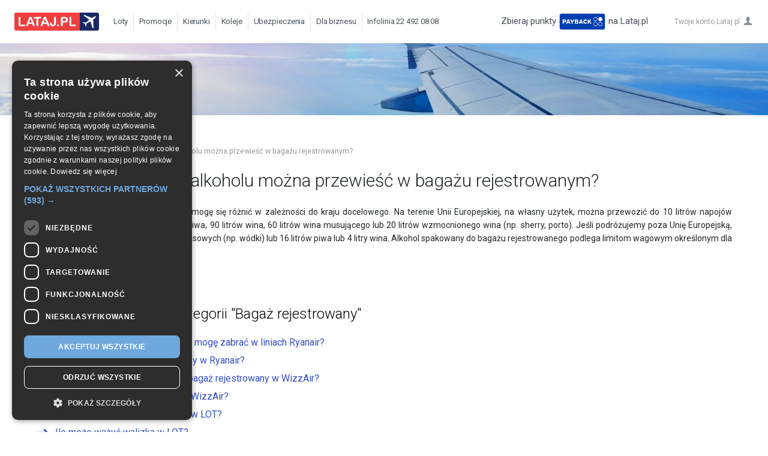

--- FILE ---
content_type: text/html; charset=UTF-8
request_url: https://www.lataj.pl/faq/bagaz-rejestrowany/ile-alkoholu-mozna-przewiesc-w-bagazu-rejestrowanym/
body_size: 5223
content:
<!DOCTYPE html><html>
	<head>
	    		<meta http-equiv="Content-Type" content="text/html; charset=utf-8" >
<meta name="google-site-verification" content="t9Cw_0fQDg6dVd0IaAiYfhwD56HZNflsEYGuhEapm_U" >
<meta name="facebook-domain-verification" content="c4igvsixnnv0spu2sa0pwpe5ypioqe" >
<meta name="description" content="Przepisy dotyczące przewozu alkoholu mogę się różnić w zależności do kraju docelowego. Na terenie Unii Europejskiej, na własny użytek, można przewozić do 10 litrów napojów spirytusowych np. wódki lub: 110..." >		<meta http-equiv="X-UA-Compatible" content="IE=edge,chrome=1">
		<meta name="viewport" content="width=device-width, initial-scale=1, maximum-scale=1">

				  <title>Ile alkoholu można przewieść w bagażu rejestrowanym?</title>        <meta name="viewport" content="width=device-width, initial-scale=1, maximum-scale=1">

                                <!-- Google Tag Manager -->
                <script>(function(w,d,s,l,i){w[l]=w[l]||[];w[l].push({'gtm.start':
                new Date().getTime(),event:'gtm.js'});var f=d.getElementsByTagName(s)[0],
                j=d.createElement(s),dl=l!='dataLayer'?'&l='+l:'';j.async=true;j.src=
                'https://www.googletagmanager.com/gtm.js?id='+i+dl;f.parentNode.insertBefore(j,f);
                })(window,document,'script','dataLayer','GTM-TSXD2LWT');</script>
                <!-- End Google Tag Manager -->
                
		
		
		<link href="/static/layout/lataj/images/favicons/favicon.ico?v=2" rel="shortcut icon" >
<link href="/static/layout/lataj/images/favicons/favicon.ico?v=2" rel="favicon" >
<link href="/static/layout/lataj/css/normalize.css?1522061367" media="all" rel="stylesheet" type="text/css" >
<link href="/static/layout/lataj/css/jquery-ui.min.css?1522061367" media="all" rel="stylesheet" type="text/css" >
<link href="/static/layout/lataj/css/styles.css?1752142423" media="all" rel="stylesheet" type="text/css" >
		<script type="text/javascript">
			window.IS_RWD_APP = 0;
			window.WIDTH_TABLET_MIN = 480;
			window.WIDTH_NETBOOK_MIN = 768;
			window.WIDTH_DESKTOP_MIN = 1024;
			var srs = {}; // namespace
		</script>
		<!-- <script src="/index/index/json-translate-system/locale/pl"></script> -->


						<script type="text/javascript">
srs.i18n = {"Searching in progress":"Trwa wyszukiwanie",
            "- more found not shown, enter more characters -":"- znaleziono więcej wyników, wpisz więcej -",
            "- enter at least 3 characters -":"- wprowadź co najmniej 3 znaki","- no matches -":"- brak zgodności -"};
</script>
                         <!--<script type="text/javascript" src="//ajax.googleapis.com/ajax/libs/jquery/1.8.3/jquery.min.js"></script> -->
             <script type="text/javascript" src="/static/js/libs/jquery/jquery-1.8.3.min.js"></script>
<script type="text/javascript">
    //<!--
try { window.jQuery } catch (e) { if (!window.jQuery) {document.write('<script src="/static/js/libs/jquery/jquery-1.8.3.min.js">\x3C/script>')}}    //-->
</script>
<!-- <script type="text/javascript" src="//ajax.googleapis.com/ajax/libs/jqueryui/1.9.2/jquery-ui.min.js"></script>-->
<script src="/static/js/libs/jquery/jquery-ui-1.9.2.min.js"></script>
<script type="text/javascript">
    //<!--
try { window.jQuery.widget } catch (e) { if (!window.jQuery.widget) {document.write('<script src="/static/js/libs/jquery/jquery-ui-1.9.2.min.js">\x3C/script>')}}    //-->
</script>
<script src="/static/js/libs/jquery/jquery-ui-i18n.min.js"></script>
<!-- <script type="text/javascript" src="//ajax.googleapis.com/ajax/libs/jqueryui/1.9.2/i18n/jquery-ui-i18n.min.js"></script> -->
<script type="text/javascript" src="/static/js/srs/functions.js?140121143632"></script>


        		
		
		<script type="text/javascript">
    //<!--
    var dataStorage = function() {this.data = {};
this.set = function(ns, val) {this.data[ns] = val;};
this.get = function(ns) {if(!this.data[ns]) {throw new Error("Undefined namespace '" + ns + "'");}return this.data[ns];};
this.getAll = function() {return this.data;};
return this;};
var ds = new dataStorage();    //-->
</script>
<script type="text/javascript">
    //<!--
    ds.set("locale", {"code":"pl","id":1});
ds.set("currency", {"code":"PLN","id":1});
ds.set("baseUrl", "\/");
ds.set("paths", {"gfx":"\/static\/layout\/cta\/gfx\/","js":"\/static\/js\/","css":"\/static\/layout\/cta\/css\/"});
    //-->
</script>
		<script>
$(document).ready(function() {
    if($.datepicker.regional[ds.get('locale').code]) {
        $.datepicker.setDefaults($.datepicker.regional[ds.get('locale').code]);
    } else {
        $.datepicker.setDefaults($.datepicker.regional["pl"]);
    }
});
</script>
    <script async="async" src="/static/js/lataj/js/app.js?1" charset="utf-8"></script>
        <script async src="https://securepubads.g.doubleclick.net/tag/js/gpt.js"></script>
    <script>
        window.googletag = window.googletag || {cmd: []};
        googletag.cmd.push(function() {
            googletag.defineSlot('/7068726/NLataj_SG1', [400, 600], 'div-gpt-ad-1535986688636-0').addService(googletag.pubads());
            googletag.defineSlot('/7068726/NLataj_SG2', [400, 600], 'div-gpt-ad-1535986614894-0').addService(googletag.pubads());
            googletag.defineSlot('/7068726/NLataj_SG3', [400, 600], 'div-gpt-ad-1535986541258-0').addService(googletag.pubads());
            googletag.defineSlot('/7068726/NLataj_SG4', [400, 600], 'div-gpt-ad-1535986415664-0').addService(googletag.pubads());
            googletag.defineSlot('/7068726/NLataj_SG5', [400, 600], 'div-gpt-ad-1535986187047-0').addService(googletag.pubads());
            googletag.defineSlot('/7068726/NLataj_SG6', [400, 600], 'div-gpt-ad-1535986070452-0').addService(googletag.pubads());
            googletag.defineSlot('/7068726/NLataj_SG7', [400, 600], 'div-gpt-ad-1535985943788-0').addService(googletag.pubads());
            googletag.defineSlot('/7068726/NLataj_SG8', [400, 600], 'div-gpt-ad-1535985850272-0').addService(googletag.pubads());
            googletag.defineSlot('/7068726/NLataj_WS', [400, 600], 'div-gpt-ad-1535984713789-0').addService(googletag.pubads());
            googletag.pubads().enableSingleRequest();
            googletag.enableServices();
        });
    </script>
        <!-- endbuild -->
	</head>
<body>

<!-- Google Tag Manager (noscript) -->
<noscript><iframe src="https://www.googletagmanager.com/ns.html?id=GTM-TSXD2LWT" height="0" width="0" style="display:none;visibility:hidden"></iframe></noscript>
<!-- End Google Tag Manager (noscript) -->

<header class="row">
    <div class="column base-auto">
        <a href="/" class="logo" title="Lataj z pasją">Lataj z pasją</a>
    </div>
        <div class="column base-auto base-justify-right">
                                    <span class="payback"><span class="hidemo">Zbieraj punkty </span><a href="/payback" target="payback"><img src="/static/layout/lataj/images/payback.svg?1" /></a><span class="hidemo"> na Lataj.pl</span></span>
                                        <a href="/user-login/" class="account" title="Twoje konto">Twoje konto Lataj.pl</a>
                        </div>
    <div class="column base-auto">
        <a href="tel:224920808" class="call" title="Zadzwoń">Zadzwoń</a>
    </div>
    <div class="column base-auto">
        <button id="navButton" class="button-nav column base-auto">
            <span class="lines"></span>
        </button>
    </div>
    </header>

<!-- Navigation menu lataj -->
<nav id="navMenu">
    <ul class="menu-list">
        <li class="menu-list-item"><a act="airli" href="/" class="menu-link active">Loty</a></li>
        <li class="menu-list-item"><a act="promo" href="/promocje" class="menu-link">Promocje</a></li>
        <li class="menu-list-item"><a act="popul" href="/popularne-kierunki" class="menu-link">Kierunki</a></li>
        <li class="menu-list-item"><a act="kolej" href="https://ic.lataj.pl/railandbus" class="menu-link">Koleje</a></li>
        <li class="menu-list-item"><a act="ubezp" href="/ubezpieczenia" class="menu-link">Ubezpieczenia</a></li>
        <li class="menu-list-item"><a act="firmy" href="/firmy" class="menu-link">Dla biznesu</a></li>
        <li class="menu-list-item menu-item-txt"><span class="menu-txt">Infolinia 22 492 08 08</span></li>
    </ul>
</nav>
<script>
    var actLink = 'faq/b';
    $('.menu-link').removeClass('active');
    $('.menu-link[act=\''+actLink+'\']').addClass('active');
</script>
<main>

<link rel="stylesheet" type="text/css" href="/static/layout/lataj/css/faq.css" />
<style>
    @media screen and (min-width: 768px) {
        .search {background-image: url("https://www.lataj.pl/files/2020/10/back-art-samolot.jpg");}
    }
</style>
<section class="page-template search smaller"></section>
<section class="content post">
        <link rel="stylesheet" type="text/css" href="/static/layout/lataj/css/breadcrumbs2.css" />
        <div class="breadcrumbs2">
                    <a href="/">Lataj.pl</a>                            <span>&raquo;</span>
                                <a href="/faq/">FAQ</a>                            <span>&raquo;</span>
                                <a href="/faq/bagaz-rejestrowany/">Bagaż rejestrowany</a>                            <span>&raquo;</span>
                                Ile alkoholu można przewieść w bagażu rejestrowanym?                        </div>
    <h1 class="section-heading">Ile alkoholu można przewieść w bagażu rejestrowanym?</h1>
    <p style="text-align: justify;">Przepisy dotyczące przewozu alkoholu mogę się różnić w zależności do kraju docelowego. Na terenie Unii Europejskiej, na własny użytek, można przewozić  do 10 litrów napojów spirytusowych np. wódki lub: 110 litrów piwa, 90 litrów wina, 60 litrów wina musującego lub 20 litrów wzmocnionego wina (np. sherry, porto). Jeśli podróżujemy poza Unię Europejską, możemy przewieść: 1 litr napojów spirytusowych (np. wódki) lub 16 litrów piwa lub 4 litry wina. Alkohol spakowany do bagażu rejestrowanego podlega limitom wagowym określonym dla danej linii lotniczej i klasy podróży.  </p>
    <div class="faq_cat_button_back">
        <a href="/faq/bagaz-rejestrowany/"><< Wróć</a>
    </div>
    <h2 class="faq_head">Powiązane artykuły w kategorii "Bagaż rejestrowany"</h2>
    <div class="faq_cat_single">
                                    <div class="faq_cat_item"><a href="https://www.lataj.pl/faq/bagaz-rejestrowany/ile-sztuk-bagazu-rejestrowanego-moge-zabrac-w-liniach-ryanair/">Ile sztuk bagażu rejestrowanego mogę zabrać w liniach Ryanair?</a></div>
                                                <div class="faq_cat_item"><a href="https://www.lataj.pl/faq/bagaz-rejestrowany/ile-zaplace-za-bagaz-rejestrowany-w-ryanair/">Ile zapłacę za bagaż rejestrowany w Ryanair?</a></div>
                                                <div class="faq_cat_item"><a href="https://www.lataj.pl/faq/bagaz-rejestrowany/jaka-walizke-moge-zabrac-jako-bagaz-rejestrowany-w-wizzair/">Jaką walizkę mogę zabrać jako bagaż rejestrowany w WizzAir?</a></div>
                                                <div class="faq_cat_item"><a href="https://www.lataj.pl/faq/bagaz-rejestrowany/ile-kosztuje-bagaz-rejestrowany-wizzair/">Ile kosztuje bagaż rejestrowany WizzAir?</a></div>
                                                <div class="faq_cat_item"><a href="https://www.lataj.pl/faq/bagaz-rejestrowany/ile-kosztuje-bagaz-rejestrowany-w-lot/">Ile kosztuje bagaż rejestrowany w LOT?</a></div>
                                                <div class="faq_cat_item"><a href="https://www.lataj.pl/faq/bagaz-rejestrowany/ile-moze-wazyc-walizka-w-lot/">Ile może ważyć walizka w LOT?</a></div>
                                                <div class="faq_cat_item"><a href="https://www.lataj.pl/faq/bagaz-rejestrowany/jaki-bagaz-rejestrowany-moga-zabrac-w-podroz-z-lot/">Jaki bagaż rejestrowany mogą zabrać w podróż z LOT?</a></div>
                                                                    <div class="faq_cat_item"><a href="https://www.lataj.pl/faq/bagaz-rejestrowany/czy-moge-spakowac-jedzenie-do-bagazu-rejestrowanego/">Czy mogę spakować jedzenie do bagażu rejestrowanego?</a></div>
                                                <div class="faq_cat_item"><a href="https://www.lataj.pl/faq/bagaz-rejestrowany/co-mozna-przewozic-w-bagazu-rejestrowanym/">Co można przewozić w bagażu rejestrowanym?</a></div>
                                                <div class="faq_cat_item"><a href="https://www.lataj.pl/faq/bagaz-rejestrowany/czego-nie-mozna-przewozic-w-bagazu-rejestrowanym/">Czego nie można przewozić w bagażu rejestrowanym?</a></div>
                                                <div class="faq_cat_item"><a href="https://www.lataj.pl/faq/bagaz-rejestrowany/co-to-jest-bagaz-rejestrowany/">Co to jest bagaż rejestrowany?</a></div>
                        </div>
</section>





    <section class="newsletter">
        <div class="row">
            <div class="column base-12">
                <div class="title">Zapisz się na newsletter</div>
                <div class="info">Zapisując się na newsletter otrzymasz informacje o najlepszych promocjach na popularnych trasach</div>
               <form id="newsletter-subscribe" name="newsletter-subscribe" data-subscribe-url="/newsletter-subscribe/">
                   <div class="row newsletter-field">
                    <label for="newsletter" class="base-auto"></label>
                    <input id="newsletter" class="base-fit" placeholder="Podaj adres e-mail" name="newsletter" />
                    <button type="button" name="newslsub" id="newslsub" class="button-medium blue base-auto">Zapisz</button>
                    <p class="message"></p>
                    </div>
                </form>
                <div class="newsletter-info-link">
<a href="/ochrona-danych" target="_blank">Klauzula informacyjna RODO</a>
<a href="#" id="unsubscribeLink" name="unsubscribeLink">Chcę się wypisać</a>
</div>
            </div>
        </div>
         <div id="unsubscribeForm">
            <div class="row">
                <div class="column base-12">
                    <div class="title">Wypisz mnie z newslettera</div>
                    <div class="info">Jeśli nie chcesz otrzymywać informacji o bieżących promocjach biletów lotniczych, wprowadź swój adres e-mail</div>
                    <form id="newsletter-unsubscribe" name="newsletter-unsubscribe" data-subscribe-url="/newsletter/unsubscribe/">
                        <div class="row newsletter-field">
                            <label for="newsmail" class="base-auto"></label>
                            <input id="newsmail" name="newsmail" class="base-fit" placeholder="Podaj adres e-mail">
                            <button type="button" name="newslunsub" id="newslunsub" class="button-medium blue base-auto">Wypisz</button>
                            <p class="message"></p>
                        </div>
                    </form>
                </div>
            </div>
            <div class="unsubscribeFormClose"></div>
        </div>
<script>
        $('#unsubscribeLink, .unsubscribeFormClose').click(function(e){
            e.preventDefault();
                $('#unsubscribeForm').slideToggle(200, function() {
                    $('#unsubscribeForm > div').fadeToggle();
                });
        });

$('form#newsletter-unsubscribe').submit(function(e) {
        e.preventDefault();
});

$('#newslunsub').click(function(e){
    e.preventDefault();
        var form = $('form#newsletter-unsubscribe');
        var url = form.data('subscribe-url');
        var emailOb = form.find('input[name=newsmail]');

    if(!emailOb.val() || emailOb.is('[disabled]')){
        form.find('.message')
                        .addClass('error ok')
                        .html('Nieprawidłowy adres e-mail')
                        .show();
                        //return false;
    }else{
        var email = emailOb.val();
            form.find('.message').removeClass('error ok')
                .html('')
                .hide();


            $.ajax({
                url: url,
                dataType: 'json',
                data: {email: email},
                success: function(data) {

                    if (data.status == "OK") {
                        form.find('input').attr('disabled', 'disabled');
                    }

                    form.find('.message')
                        .addClass(data.status.toLowerCase())
                        .html(data.message)
                        .show();
                }
            });
        }
    });
</script>
    </section>

 </main>
    <footer class="row">
    <div class="column base-fit medium-fit">
        <ul class="links">
                        <li><a href="/pomoc">Pomoc</a></li>
                        <li><a href="/regulamin">Regulamin</a></li>
            <li><a href="/polityka-prywatnosci">Polityka prywatności</a></li>
            <li><a href="/ochrona_danych">Ochrona danych</a></li>
            <li><a href="/o-nas">O nas</a></li>
            <li><a href="/kontakt">Kontakt</a></li>
            <li class="fb"><span>Śledź nas na</span><a href="https://www.facebook.com/latajpl" target="_blank"><img src="/static/layout/lataj/images/icon-fb.png" alt="" /></a></li>
        </ul>
        <div class="copyright">Copyright ©eTravel S.A. Wszystkie prawa zastrzeżone.</div>
    </div>
    <div class="column base-auto">
        <div class="row logos">
                        <div class="column base-12 small-auto logo">
                <img src="/static/layout/lataj/images/ui/logo-iata.svg" alt="IATA">
            </div>
                        <div class="column base-12 small-auto logo">
                <img src="/static/layout/lataj/images/ui/logo-etravel.svg" alt="eTravel">
            </div>
        </div>
    </div>
</footer>
<!-- <a class="to-old-site" href="#">Wróć do starej wersji serwisu</a>
<script>
$('.to-old-site').click(function(e){
    e.preventDefault();
    expireAfter = new Date();
    expireAfter.setDate(expireAfter.getDate() + 365);
    document.cookie="sitever=old;domain=.lataj.pl;expires="+expireAfter+";path=/;";
    window.location.replace('http://lataj.pl');

});
</script>
!-->
</body>
</html>

--- FILE ---
content_type: text/css
request_url: https://www.lataj.pl/static/layout/lataj/css/styles.css?1752142423
body_size: 21748
content:
/**
* Creatizer Framework
* version: 0.3.2
* Copyright: Creatizer
*/
@import url("https://fonts.googleapis.com/css?family=Roboto:300,400,700&subset=latin-ext");
.row {
  display: -webkit-box;
  display: -ms-flexbox;
  display: flex;
  -webkit-box-orient: horizontal;
  -webkit-box-direction: normal;
  -ms-flex-direction: row;
  flex-direction: row;
  -ms-flex-wrap: wrap;
  flex-wrap: wrap; }
  .row.justify-center {
    -webkit-box-pack: center;
    -ms-flex-pack: center;
    justify-content: center; }

.column {
  max-width: 100%;
  -webkit-box-flex: 1;
  -ms-flex: 1;
  flex: 1; }

.base-auto {
  max-width: 100%;
  -webkit-box-flex: 0;
  -ms-flex: 0 auto;
  flex: 0 auto; }

.base-fit {
  max-width: 100%;
  -webkit-box-flex: 1;
  -ms-flex: 1;
  flex: 1; }

.base-justify-right {
  margin-left: auto; }

.base-justify-left {
  margin-right: auto; }

.base-align-center {
  -webkit-box-align: center;
  -ms-flex-align: center;
  align-items: center; }

.base-align-stretch {
  -webkit-box-align: stretch;
  -ms-flex-align: stretch;
  align-items: stretch; }

.base-1 {
  max-width: 8.33333%;
  -webkit-box-flex: 0;
  -ms-flex: 0 8.33333%;
  flex: 0 8.33333%; }

.base-2 {
  max-width: 16.66667%;
  -webkit-box-flex: 0;
  -ms-flex: 0 16.66667%;
  flex: 0 16.66667%; }

.base-3 {
  max-width: 25%;
  -webkit-box-flex: 0;
  -ms-flex: 0 25%;
  flex: 0 25%; }

.base-4 {
  max-width: 33.33333%;
  -webkit-box-flex: 0;
  -ms-flex: 0 33.33333%;
  flex: 0 33.33333%; }

.base-5 {
  max-width: 41.66667%;
  -webkit-box-flex: 0;
  -ms-flex: 0 41.66667%;
  flex: 0 41.66667%; }

.base-6 {
  max-width: 50%;
  -webkit-box-flex: 0;
  -ms-flex: 0 50%;
  flex: 0 50%; }

.base-7 {
  max-width: 58.33333%;
  -webkit-box-flex: 0;
  -ms-flex: 0 58.33333%;
  flex: 0 58.33333%; }

.base-8 {
  max-width: 66.66667%;
  -webkit-box-flex: 0;
  -ms-flex: 0 66.66667%;
  flex: 0 66.66667%; }

.base-9 {
  max-width: 75%;
  -webkit-box-flex: 0;
  -ms-flex: 0 75%;
  flex: 0 75%; }

.base-10 {
  max-width: 83.33333%;
  -webkit-box-flex: 0;
  -ms-flex: 0 83.33333%;
  flex: 0 83.33333%; }

.base-11 {
  max-width: 91.66667%;
  -webkit-box-flex: 0;
  -ms-flex: 0 91.66667%;
  flex: 0 91.66667%; }

.base-12 {
  max-width: 100%;
  -webkit-box-flex: 0;
  -ms-flex: 0 100%;
  flex: 0 100%; }

.base-offset-1 {
  margin-left: 8.33333%; }

.base-offset-2 {
  margin-left: 16.66667%; }

.base-offset-3 {
  margin-left: 25%; }

.base-offset-4 {
  margin-left: 33.33333%; }

.base-offset-5 {
  margin-left: 41.66667%; }

.base-offset-6 {
  margin-left: 50%; }

.base-offset-7 {
  margin-left: 58.33333%; }

.base-offset-8 {
  margin-left: 66.66667%; }

.base-offset-9 {
  margin-left: 75%; }

.base-offset-10 {
  margin-left: 83.33333%; }

.base-offset-11 {
  margin-left: 91.66667%; }

.base-offset-12 {
  margin-left: 100%; }

.base-order-1 {
  -webkit-box-ordinal-group: 2;
  -ms-flex-order: 1;
  order: 1; }

.base-order-2 {
  -webkit-box-ordinal-group: 3;
  -ms-flex-order: 2;
  order: 2; }

.base-order-3 {
  -webkit-box-ordinal-group: 4;
  -ms-flex-order: 3;
  order: 3; }

.base-order-4 {
  -webkit-box-ordinal-group: 5;
  -ms-flex-order: 4;
  order: 4; }

.base-order-5 {
  -webkit-box-ordinal-group: 6;
  -ms-flex-order: 5;
  order: 5; }

.base-order-6 {
  -webkit-box-ordinal-group: 7;
  -ms-flex-order: 6;
  order: 6; }

.base-order-7 {
  -webkit-box-ordinal-group: 8;
  -ms-flex-order: 7;
  order: 7; }

.base-order-8 {
  -webkit-box-ordinal-group: 9;
  -ms-flex-order: 8;
  order: 8; }

.base-order-9 {
  -webkit-box-ordinal-group: 10;
  -ms-flex-order: 9;
  order: 9; }

.base-order-10 {
  -webkit-box-ordinal-group: 11;
  -ms-flex-order: 10;
  order: 10; }

.base-order-11 {
  -webkit-box-ordinal-group: 12;
  -ms-flex-order: 11;
  order: 11; }

.base-order-12 {
  -webkit-box-ordinal-group: 13;
  -ms-flex-order: 12;
  order: 12; }

@media screen and (min-width: 48rem) {
  .small-auto {
    max-width: 100%;
    -webkit-box-flex: 0;
    -ms-flex: 0 auto;
    flex: 0 auto; }
  .small-fit {
    max-width: 100%;
    -webkit-box-flex: 1;
    -ms-flex: 1;
    flex: 1; }
  .small-justify-right {
    margin-left: auto; }
  .small-justify-left {
    margin-right: auto; }
  .small-align-center {
    -webkit-box-align: center;
    -ms-flex-align: center;
    align-items: center; }
  .small-align-stretch {
    -webkit-box-align: stretch;
    -ms-flex-align: stretch;
    align-items: stretch; }
  .small-1 {
    max-width: 8.33333%;
    -webkit-box-flex: 0;
    -ms-flex: 0 8.33333%;
    flex: 0 8.33333%; }
  .small-2 {
    max-width: 16.66667%;
    -webkit-box-flex: 0;
    -ms-flex: 0 16.66667%;
    flex: 0 16.66667%; }
  .small-3 {
    max-width: 25%;
    -webkit-box-flex: 0;
    -ms-flex: 0 25%;
    flex: 0 25%; }
  .small-4 {
    max-width: 33.33333%;
    -webkit-box-flex: 0;
    -ms-flex: 0 33.33333%;
    flex: 0 33.33333%; }
  .small-5 {
    max-width: 41.66667%;
    -webkit-box-flex: 0;
    -ms-flex: 0 41.66667%;
    flex: 0 41.66667%; }
  .small-6 {
    max-width: 50%;
    -webkit-box-flex: 0;
    -ms-flex: 0 50%;
    flex: 0 50%; }
  .small-7 {
    max-width: 58.33333%;
    -webkit-box-flex: 0;
    -ms-flex: 0 58.33333%;
    flex: 0 58.33333%; }
  .small-8 {
    max-width: 66.66667%;
    -webkit-box-flex: 0;
    -ms-flex: 0 66.66667%;
    flex: 0 66.66667%; }
  .small-9 {
    max-width: 75%;
    -webkit-box-flex: 0;
    -ms-flex: 0 75%;
    flex: 0 75%; }
  .small-10 {
    max-width: 83.33333%;
    -webkit-box-flex: 0;
    -ms-flex: 0 83.33333%;
    flex: 0 83.33333%; }
  .small-11 {
    max-width: 91.66667%;
    -webkit-box-flex: 0;
    -ms-flex: 0 91.66667%;
    flex: 0 91.66667%; }
  .small-12 {
    max-width: 100%;
    -webkit-box-flex: 0;
    -ms-flex: 0 100%;
    flex: 0 100%; }
  .small-offset-1 {
    margin-left: 8.33333%; }
  .small-offset-2 {
    margin-left: 16.66667%; }
  .small-offset-3 {
    margin-left: 25%; }
  .small-offset-4 {
    margin-left: 33.33333%; }
  .small-offset-5 {
    margin-left: 41.66667%; }
  .small-offset-6 {
    margin-left: 50%; }
  .small-offset-7 {
    margin-left: 58.33333%; }
  .small-offset-8 {
    margin-left: 66.66667%; }
  .small-offset-9 {
    margin-left: 75%; }
  .small-offset-10 {
    margin-left: 83.33333%; }
  .small-offset-11 {
    margin-left: 91.66667%; }
  .small-offset-12 {
    margin-left: 100%; }
  .small-order-1 {
    -webkit-box-ordinal-group: 2;
    -ms-flex-order: 1;
    order: 1; }
  .small-order-2 {
    -webkit-box-ordinal-group: 3;
    -ms-flex-order: 2;
    order: 2; }
  .small-order-3 {
    -webkit-box-ordinal-group: 4;
    -ms-flex-order: 3;
    order: 3; }
  .small-order-4 {
    -webkit-box-ordinal-group: 5;
    -ms-flex-order: 4;
    order: 4; }
  .small-order-5 {
    -webkit-box-ordinal-group: 6;
    -ms-flex-order: 5;
    order: 5; }
  .small-order-6 {
    -webkit-box-ordinal-group: 7;
    -ms-flex-order: 6;
    order: 6; }
  .small-order-7 {
    -webkit-box-ordinal-group: 8;
    -ms-flex-order: 7;
    order: 7; }
  .small-order-8 {
    -webkit-box-ordinal-group: 9;
    -ms-flex-order: 8;
    order: 8; }
  .small-order-9 {
    -webkit-box-ordinal-group: 10;
    -ms-flex-order: 9;
    order: 9; }
  .small-order-10 {
    -webkit-box-ordinal-group: 11;
    -ms-flex-order: 10;
    order: 10; }
  .small-order-11 {
    -webkit-box-ordinal-group: 12;
    -ms-flex-order: 11;
    order: 11; }
  .small-order-12 {
    -webkit-box-ordinal-group: 13;
    -ms-flex-order: 12;
    order: 12; } }

@media screen and (min-width: 64rem) {
  .medium-auto {
    max-width: 100%;
    -webkit-box-flex: 0;
    -ms-flex: 0 auto;
    flex: 0 auto; }
  .medium-fit {
    max-width: 100%;
    -webkit-box-flex: 1;
    -ms-flex: 1;
    flex: 1; }
  .medium-justify-right {
    margin-left: auto; }
  .medium-justify-left {
    margin-right: auto; }
  .medium-align-center {
    -webkit-box-align: center;
    -ms-flex-align: center;
    align-items: center; }
  .medium-align-stretch {
    -webkit-box-align: stretch;
    -ms-flex-align: stretch;
    align-items: stretch; }
  .medium-1 {
    max-width: 8.33333%;
    -webkit-box-flex: 0;
    -ms-flex: 0 8.33333%;
    flex: 0 8.33333%; }
  .medium-2 {
    max-width: 16.66667%;
    -webkit-box-flex: 0;
    -ms-flex: 0 16.66667%;
    flex: 0 16.66667%; }
  .medium-3 {
    max-width: 25%;
    -webkit-box-flex: 0;
    -ms-flex: 0 25%;
    flex: 0 25%; }
  .medium-4 {
    max-width: 33.33333%;
    -webkit-box-flex: 0;
    -ms-flex: 0 33.33333%;
    flex: 0 33.33333%; }
  .medium-5 {
    max-width: 41.66667%;
    -webkit-box-flex: 0;
    -ms-flex: 0 41.66667%;
    flex: 0 41.66667%; }
  .medium-6 {
    max-width: 50%;
    -webkit-box-flex: 0;
    -ms-flex: 0 50%;
    flex: 0 50%; }
  .medium-7 {
    max-width: 58.33333%;
    -webkit-box-flex: 0;
    -ms-flex: 0 58.33333%;
    flex: 0 58.33333%; }
  .medium-8 {
    max-width: 66.66667%;
    -webkit-box-flex: 0;
    -ms-flex: 0 66.66667%;
    flex: 0 66.66667%; }
  .medium-9 {
    max-width: 75%;
    -webkit-box-flex: 0;
    -ms-flex: 0 75%;
    flex: 0 75%; }
  .medium-10 {
    max-width: 83.33333%;
    -webkit-box-flex: 0;
    -ms-flex: 0 83.33333%;
    flex: 0 83.33333%; }
  .medium-11 {
    max-width: 91.66667%;
    -webkit-box-flex: 0;
    -ms-flex: 0 91.66667%;
    flex: 0 91.66667%; }
  .medium-12 {
    max-width: 100%;
    -webkit-box-flex: 0;
    -ms-flex: 0 100%;
    flex: 0 100%; }
  .medium-offset-1 {
    margin-left: 8.33333%; }
  .medium-offset-2 {
    margin-left: 16.66667%; }
  .medium-offset-3 {
    margin-left: 25%; }
  .medium-offset-4 {
    margin-left: 33.33333%; }
  .medium-offset-5 {
    margin-left: 41.66667%; }
  .medium-offset-6 {
    margin-left: 50%; }
  .medium-offset-7 {
    margin-left: 58.33333%; }
  .medium-offset-8 {
    margin-left: 66.66667%; }
  .medium-offset-9 {
    margin-left: 75%; }
  .medium-offset-10 {
    margin-left: 83.33333%; }
  .medium-offset-11 {
    margin-left: 91.66667%; }
  .medium-offset-12 {
    margin-left: 100%; }
  .medium-order-1 {
    -webkit-box-ordinal-group: 2;
    -ms-flex-order: 1;
    order: 1; }
  .medium-order-2 {
    -webkit-box-ordinal-group: 3;
    -ms-flex-order: 2;
    order: 2; }
  .medium-order-3 {
    -webkit-box-ordinal-group: 4;
    -ms-flex-order: 3;
    order: 3; }
  .medium-order-4 {
    -webkit-box-ordinal-group: 5;
    -ms-flex-order: 4;
    order: 4; }
  .medium-order-5 {
    -webkit-box-ordinal-group: 6;
    -ms-flex-order: 5;
    order: 5; }
  .medium-order-6 {
    -webkit-box-ordinal-group: 7;
    -ms-flex-order: 6;
    order: 6; }
  .medium-order-7 {
    -webkit-box-ordinal-group: 8;
    -ms-flex-order: 7;
    order: 7; }
  .medium-order-8 {
    -webkit-box-ordinal-group: 9;
    -ms-flex-order: 8;
    order: 8; }
  .medium-order-9 {
    -webkit-box-ordinal-group: 10;
    -ms-flex-order: 9;
    order: 9; }
  .medium-order-10 {
    -webkit-box-ordinal-group: 11;
    -ms-flex-order: 10;
    order: 10; }
  .medium-order-11 {
    -webkit-box-ordinal-group: 12;
    -ms-flex-order: 11;
    order: 11; }
  .medium-order-12 {
    -webkit-box-ordinal-group: 13;
    -ms-flex-order: 12;
    order: 12; } }

@media screen and (min-width: 75rem) {
  .large-auto {
    max-width: 100%;
    -webkit-box-flex: 0;
    -ms-flex: 0 auto;
    flex: 0 auto; }
  .large-fit {
    max-width: 100%;
    -webkit-box-flex: 1;
    -ms-flex: 1;
    flex: 1; }
  .large-justify-right {
    margin-left: auto; }
  .large-justify-left {
    margin-right: auto; }
  .large-align-center {
    -webkit-box-align: center;
    -ms-flex-align: center;
    align-items: center; }
  .large-align-stretch {
    -webkit-box-align: stretch;
    -ms-flex-align: stretch;
    align-items: stretch; }
  .large-1 {
    max-width: 8.33333%;
    -webkit-box-flex: 0;
    -ms-flex: 0 8.33333%;
    flex: 0 8.33333%; }
  .large-2 {
    max-width: 16.66667%;
    -webkit-box-flex: 0;
    -ms-flex: 0 16.66667%;
    flex: 0 16.66667%; }
  .large-3 {
    max-width: 25%;
    -webkit-box-flex: 0;
    -ms-flex: 0 25%;
    flex: 0 25%; }
  .large-4 {
    max-width: 33.33333%;
    -webkit-box-flex: 0;
    -ms-flex: 0 33.33333%;
    flex: 0 33.33333%; }
  .large-5 {
    max-width: 41.66667%;
    -webkit-box-flex: 0;
    -ms-flex: 0 41.66667%;
    flex: 0 41.66667%; }
  .large-6 {
    max-width: 50%;
    -webkit-box-flex: 0;
    -ms-flex: 0 50%;
    flex: 0 50%; }
  .large-7 {
    max-width: 58.33333%;
    -webkit-box-flex: 0;
    -ms-flex: 0 58.33333%;
    flex: 0 58.33333%; }
  .large-8 {
    max-width: 66.66667%;
    -webkit-box-flex: 0;
    -ms-flex: 0 66.66667%;
    flex: 0 66.66667%; }
  .large-9 {
    max-width: 75%;
    -webkit-box-flex: 0;
    -ms-flex: 0 75%;
    flex: 0 75%; }
  .large-10 {
    max-width: 83.33333%;
    -webkit-box-flex: 0;
    -ms-flex: 0 83.33333%;
    flex: 0 83.33333%; }
  .large-11 {
    max-width: 91.66667%;
    -webkit-box-flex: 0;
    -ms-flex: 0 91.66667%;
    flex: 0 91.66667%; }
  .large-12 {
    max-width: 100%;
    -webkit-box-flex: 0;
    -ms-flex: 0 100%;
    flex: 0 100%; }
  .large-offset-1 {
    margin-left: 8.33333%; }
  .large-offset-2 {
    margin-left: 16.66667%; }
  .large-offset-3 {
    margin-left: 25%; }
  .large-offset-4 {
    margin-left: 33.33333%; }
  .large-offset-5 {
    margin-left: 41.66667%; }
  .large-offset-6 {
    margin-left: 50%; }
  .large-offset-7 {
    margin-left: 58.33333%; }
  .large-offset-8 {
    margin-left: 66.66667%; }
  .large-offset-9 {
    margin-left: 75%; }
  .large-offset-10 {
    margin-left: 83.33333%; }
  .large-offset-11 {
    margin-left: 91.66667%; }
  .large-offset-12 {
    margin-left: 100%; }
  .large-order-1 {
    -webkit-box-ordinal-group: 2;
    -ms-flex-order: 1;
    order: 1; }
  .large-order-2 {
    -webkit-box-ordinal-group: 3;
    -ms-flex-order: 2;
    order: 2; }
  .large-order-3 {
    -webkit-box-ordinal-group: 4;
    -ms-flex-order: 3;
    order: 3; }
  .large-order-4 {
    -webkit-box-ordinal-group: 5;
    -ms-flex-order: 4;
    order: 4; }
  .large-order-5 {
    -webkit-box-ordinal-group: 6;
    -ms-flex-order: 5;
    order: 5; }
  .large-order-6 {
    -webkit-box-ordinal-group: 7;
    -ms-flex-order: 6;
    order: 6; }
  .large-order-7 {
    -webkit-box-ordinal-group: 8;
    -ms-flex-order: 7;
    order: 7; }
  .large-order-8 {
    -webkit-box-ordinal-group: 9;
    -ms-flex-order: 8;
    order: 8; }
  .large-order-9 {
    -webkit-box-ordinal-group: 10;
    -ms-flex-order: 9;
    order: 9; }
  .large-order-10 {
    -webkit-box-ordinal-group: 11;
    -ms-flex-order: 10;
    order: 10; }
  .large-order-11 {
    -webkit-box-ordinal-group: 12;
    -ms-flex-order: 11;
    order: 11; }
  .large-order-12 {
    -webkit-box-ordinal-group: 13;
    -ms-flex-order: 12;
    order: 12; } }

html {
  font-family: "Roboto", sans-serif;
  font-size: 16px;
  font-weight: 400;
  -webkit-font-smoothing: subpixel-antialiased;
  -moz-osx-font-smoothing: grayscale;
  line-height: 1.4;
  -webkit-box-sizing: border-box;
  box-sizing: border-box; }

* {
  outline: none !important;
  -webkit-box-sizing: inherit;
  box-sizing: inherit;
  -webkit-focus-ring-color: transparent !important;
  -webkit-tap-highlight-color: transparent !important; }
  *:after, *:before {
    outline: none !important;
    -webkit-box-sizing: inherit;
    box-sizing: inherit;
    -webkit-focus-ring-color: transparent !important;
    -webkit-tap-highlight-color: transparent !important; }

body {
  margin: 0;
  -webkit-text-size-adjust: 100%;
  -moz-text-size-adjust: 100%;
  -ms-text-size-adjust: 100%;
  text-size-adjust: 100%; }

main > * {
  width: 100%; }

section {
  max-width: 1200px;
  margin: 0 auto; }

b,
strong {
  font-weight: 700; }

.background {
  background-color: #192987; }
  @media screen and (min-width: 64rem) {
    .background {
      background-color: #F5F6F7; } }

.link {
  color: #4263EB;
  text-decoration: none; }
  .link:hover {
    color: #364FC7;
    text-decoration: underline; }

.no-break {
  white-space: nowrap; }

header {
  height: 3.5rem;
  -webkit-box-align: center;
  -ms-flex-align: center;
  align-items: center;
  padding: 0rem 0.75rem;
  background-color: #FFF; }
  @media screen and (min-width: 48rem) {
    header {
      padding: 0rem 1.125rem; } }
  @media screen and (min-width: 64rem) {
    header {
      height: 4.5rem;
      padding: 0rem 1.5rem; } }
  header .logo {
    display: block;
    min-width: 7.0625rem;
    min-height: 1.5rem;
    background: url("../images/ui/logo.svg") no-repeat;
    background-size: contain;
    text-indent: -9999px; }
    @media screen and (min-width: 48rem) {
      header .logo {
        min-width: 8.8125rem;
        min-height: 1.875rem; } }
  header .account {
    display: inline-block;
    width: 1.5rem;
    height: 1.5rem;
    margin-right: 1.875rem;
    margin-left: auto;
    background: url("../images/ui/icn-account.svg") center no-repeat;
    background-size: 1.1875rem 1.125rem;
    text-indent: -9999px; }
    @media screen and (min-width: 90rem) {
      header .account {
        margin-right: 0; } }
    header .account.logged-in {
      background: url("../images/ui/icn-account-logged-in.svg") center no-repeat; }
  header .call {
    display: block;
    width: 1.5rem;
    height: 1.5rem;
    margin-right: 1.875rem;
    background: url("../images/ui/icn-call.svg") center no-repeat;
    background-size: 1.125rem 1.125rem;
    text-indent: -9999px; }
    @media screen and (min-width: 48rem) {
      header .call {
        display: none; } }
  @media screen and (min-width: 79rem) {
    header .button-nav {
      display: none; }
    header .account {
      margin-right: 0; }
  }
header .payback {
    font-size: 0.9375rem;
    color: #495057;
    padding-right: 40px;
}
@media screen and (max-width: 48rem) {
    header .payback .hidemo {display: none;}
}
header .payback img {
    height: 1.875rem;
    vertical-align: middle;
}
nav {
  max-height: 0;
  background-color: #192987;
  -webkit-transition: max-height 0.5s ease-in-out;
  -o-transition: max-height 0.5s ease-in-out;
  transition: max-height 0.5s ease-in-out; }
  @media screen and (min-width: 48rem) {
    nav {
      -webkit-transition: max-height 0.66s ease-in-out;
      -o-transition: max-height 0.66s ease-in-out;
      transition: max-height 0.66s ease-in-out; } }
  @media screen and (min-width: 79rem) {
    nav {
      position: absolute;
      top: 1.3125rem;
      left: 11.25rem;
      z-index: 100;
      padding: 0;
      background-color: transparent; } }
  nav.show {
    max-height: 150vh; }
    nav.show .menu-list {
      visibility: visible; }
    nav.show .menu-link {
      -webkit-transform: translateX(0);
      -ms-transform: translateX(0);
      transform: translateX(0);
      -webkit-transition: opacity 0.33s ease-in-out, -webkit-transform 0.33s cubic-bezier(0.68, -0.55, 0.265, 1.55);
      transition: opacity 0.33s ease-in-out, -webkit-transform 0.33s cubic-bezier(0.68, -0.55, 0.265, 1.55);
      -o-transition: opacity 0.33s ease-in-out, transform 0.33s cubic-bezier(0.68, -0.55, 0.265, 1.55);
      transition: opacity 0.33s ease-in-out, transform 0.33s cubic-bezier(0.68, -0.55, 0.265, 1.55);
      transition: opacity 0.33s ease-in-out, transform 0.33s cubic-bezier(0.68, -0.55, 0.265, 1.55), -webkit-transform 0.33s cubic-bezier(0.68, -0.55, 0.265, 1.55);
      opacity: 1; }
  nav .menu-list {
    width: 100%;
    margin: 0;
    padding: 1.25rem 0.625rem;
    text-align: center;
    list-style: none;
    visibility: hidden; }
    @media screen and (min-width: 79rem) {
      nav .menu-list {
        display: -webkit-box;
        display: -ms-flexbox;
        display: flex;
        padding: 0;
        visibility: visible; } 
      nav .menu-list li {
        padding: 0rem 0.55rem; } }
    @media screen and (min-width: 88rem) {
      nav .menu-list li {
        padding: 0rem 1rem; } }
    nav .menu-list li:not(:last-of-type) {
      border-bottom: 1px solid rgba(54, 79, 199, 0.2); }
      @media screen and (min-width: 79rem) {
        nav .menu-list li:not(:last-of-type) {
          border-right: 1px solid #DEE2E6;
          border-bottom: 0; } }
    nav .menu-list li:nth-child(1) .menu-link {
      -webkit-transition-delay: 0.033s;
      -o-transition-delay: 0.033s;
      transition-delay: 0.033s; }
    nav .menu-list li:nth-child(2) .menu-link {
      -webkit-transition-delay: 0.066s;
      -o-transition-delay: 0.066s;
      transition-delay: 0.066s; }
    nav .menu-list li:nth-child(3) .menu-link {
      -webkit-transition-delay: 0.099s;
      -o-transition-delay: 0.099s;
      transition-delay: 0.099s; }
    nav .menu-list li:nth-child(4) .menu-link {
      -webkit-transition-delay: 0.132s;
      -o-transition-delay: 0.132s;
      transition-delay: 0.132s; }
    nav .menu-list li:nth-child(5) .menu-link {
      -webkit-transition-delay: 0.165s;
      -o-transition-delay: 0.165s;
      transition-delay: 0.165s; }
    nav .menu-list li:nth-child(6) .menu-link {
      -webkit-transition-delay: 0.198s;
      -o-transition-delay: 0.198s;
      transition-delay: 0.198s; }
    nav .menu-list li:nth-child(7) .menu-link {
      -webkit-transition-delay: 0.231s;
      -o-transition-delay: 0.231s;
      transition-delay: 0.231s; }
    nav .menu-list li:nth-child(8) .menu-link {
      -webkit-transition-delay: 0.264s;
      -o-transition-delay: 0.264s;
      transition-delay: 0.264s; }
    nav .menu-list li:nth-child(9) .menu-link {
      -webkit-transition-delay: 0.297s;
      -o-transition-delay: 0.297s;
      transition-delay: 0.297s; }
  nav .menu-link {
    display: block;
    -webkit-transform: translateX(-60px);
    -ms-transform: translateX(-60px);
    transform: translateX(-60px);
    color: #91A7FF;
    font-size: 1.3125rem;
    font-weight: 400;
    line-height: 3.375rem;
    letter-spacing: -0.1px;
    text-decoration: none;
    -webkit-transition: opacity 0.2s ease-in-out, -webkit-transform 0.2s cubic-bezier(0.68, -0.55, 0.265, 1.55);
    transition: opacity 0.2s ease-in-out, -webkit-transform 0.2s cubic-bezier(0.68, -0.55, 0.265, 1.55);
    -o-transition: opacity 0.2s ease-in-out, transform 0.2s cubic-bezier(0.68, -0.55, 0.265, 1.55);
    transition: opacity 0.2s ease-in-out, transform 0.2s cubic-bezier(0.68, -0.55, 0.265, 1.55);
    transition: opacity 0.2s ease-in-out, transform 0.2s cubic-bezier(0.68, -0.55, 0.265, 1.55), -webkit-transform 0.2s cubic-bezier(0.68, -0.55, 0.265, 1.55);
    opacity: 0; }
    @media screen and (min-width: 79rem) {
      nav .menu-link {
        -webkit-transform: translate(0);
        -ms-transform: translate(0);
        transform: translate(0);
        color: #495057;
		font-size: 0.8125rem;
        font-weight: 400;
        line-height: 1.875rem;
        text-decoration: none;
        opacity: 1; }
        nav .menu-link:hover {
          color: #364FC7; } }
    nav .menu-link.active {
      color: #FFF; }
      @media screen and (min-width: 88rem) {
		nav .menu-link {
	      font-size: 0.9375rem; }}
      @media screen and (min-width: 79rem) {
        nav .menu-link.active {
          color: #364FC7; } }

footer {
  min-height: 3.5rem;
  padding: 2.625rem 1.875rem; }
  @media screen and (min-width: 48rem) {
    footer {
      -webkit-box-align: center;
      -ms-flex-align: center;
      align-items: center;
      padding: 1.5rem 1.125rem; } }
  @media screen and (min-width: 64rem) {
    footer {
      padding: 1.875rem 1.5rem; } }
  footer.border {
    border-top: 1px solid #DEE2E6; }
  footer .links {
    display: -webkit-box;
    display: -ms-flexbox;
    display: flex;
    -ms-flex-wrap: wrap;
    flex-wrap: wrap;
    -webkit-box-align: center;
    -ms-flex-align: center;
    align-items: center;
    -webkit-box-pack: center;
    -ms-flex-pack: center;
    justify-content: center;
    margin: 0rem 0rem 1.5rem;
    padding: 0;
    list-style: none; }
    @media screen and (min-width: 48rem) {
      footer .links {
        -webkit-box-pack: start;
        -ms-flex-pack: start;
        justify-content: flex-start;
        margin: 0; } }
    footer .links li {
      -ms-flex-preferred-size: 100%;
      flex-basis: 100%;
      margin: 0rem 0rem 0.75rem; }
      @media screen and (min-width: 48rem) {
        footer .links li {
          -ms-flex-preferred-size: auto;
          flex-basis: auto;
          margin: 0; } }
      @media screen and (min-width: 48rem) {
        footer .links li:not(:last-of-type) {
          margin-right: 0.75rem; } }
    footer .links a {
      color: #495057;
      font-size: 1rem;
      font-weight: 400;
      text-decoration: none; }
      @media screen and (min-width: 48rem) {
        footer .links a {
          font-size: 0.875rem; } }
      footer .links a:hover {
        color: #364FC7; }
  footer .logo {
    text-align: right; }
    footer .logo:not(:last-of-type) {
      margin-left: auto;
      margin-bottom: 1.125rem; }
      @media screen and (min-width: 48rem) {
        footer .logo:not(:last-of-type) {
          margin-right: 1.125rem;
          margin-bottom: 0; } }
    footer .logo img {
      max-height: 1.5rem; }
  footer .copyright {
    margin-top: 24px;
    color: #495057;
    font-size: 0.6875rem;
    text-decoration: none; }
    @media screen and (min-width: 48rem) {
      footer .copyright {
        margin-top: 0.375rem; } }

.button-nav {
  display: block;
  width: 24px;
  height: 24px;
  padding: 0;
  background-color: transparent;
  border: 0;
  -webkit-transition: -webkit-transform 0.2s ease-in-out;
  transition: -webkit-transform 0.2s ease-in-out;
  -o-transition: transform 0.2s ease-in-out;
  transition: transform 0.2s ease-in-out;
  transition: transform 0.2s ease-in-out, -webkit-transform 0.2s ease-in-out;
  cursor: pointer; }
  .button-nav .lines {
    display: block;
    width: 1.5rem;
    height: 0.125rem;
    background-color: #868E96;
    border-radius: 0.0625rem;
    position: relative;
    -webkit-transition: background-color 0.2s 0.2s ease-in-out;
    -o-transition: background-color 0.2s 0.2s ease-in-out;
    transition: background-color 0.2s 0.2s ease-in-out; }
    .button-nav .lines:before, .button-nav .lines:after {
      display: block;
      width: 1.5rem;
      height: 0.125rem;
      background-color: #868E96;
      border-radius: 0.0625rem;
      position: absolute;
      left: 0;
      -webkit-transform-origin: center;
      -ms-transform-origin: center;
      transform-origin: center;
      -webkit-transition: top 0.2s 0.2s ease-in-out, -webkit-transform 0.2s ease-in-out;
      transition: top 0.2s 0.2s ease-in-out, -webkit-transform 0.2s ease-in-out;
      -o-transition: top 0.2s 0.2s ease-in-out, transform 0.2s ease-in-out;
      transition: top 0.2s 0.2s ease-in-out, transform 0.2s ease-in-out;
      transition: top 0.2s 0.2s ease-in-out, transform 0.2s ease-in-out, -webkit-transform 0.2s ease-in-out;
      content: ''; }
    .button-nav .lines:before {
      top: 0.375rem; }
    .button-nav .lines:after {
      top: -0.375rem; }
  .button-nav.close .lines {
    background-color: transparent;
    -webkit-transition: background-color 0.2s 0s ease-in-out;
    -o-transition: background-color 0.2s 0s ease-in-out;
    transition: background-color 0.2s 0s ease-in-out; }
    .button-nav.close .lines:before, .button-nav.close .lines:after {
      top: 0;
      -webkit-transition: top 0.2s ease-in-out, -webkit-transform 0.2s 0.2s ease-in-out;
      transition: top 0.2s ease-in-out, -webkit-transform 0.2s 0.2s ease-in-out;
      -o-transition: top 0.2s ease-in-out, transform 0.2s 0.2s ease-in-out;
      transition: top 0.2s ease-in-out, transform 0.2s 0.2s ease-in-out;
      transition: top 0.2s ease-in-out, transform 0.2s 0.2s ease-in-out, -webkit-transform 0.2s 0.2s ease-in-out; }
    .button-nav.close .lines:before {
      -webkit-transform: rotate3d(0, 0, 1, 45deg);
      transform: rotate3d(0, 0, 1, 45deg); }
    .button-nav.close .lines:after {
      -webkit-transform: rotate3d(0, 0, 1, -45deg);
      transform: rotate3d(0, 0, 1, -45deg); }

.button-small {
  height: 2.25rem;
  padding: 0rem 0.75rem;
  font-size: 0.875rem; }

.button-medium {
  height: 3rem;
  padding: 0rem 1.125rem;
  font-size: 1rem; }

.button-large {
  height: 3.375rem;
  padding: 0rem 1.125rem;
  font-size: 1.3125rem; }

.button-secondary-small {
  height: 2.25rem;
  padding: 0rem 0.75rem;
  font-size: 0.875rem;
  line-height: 2.125rem; }

.button-secondary-medium {
  height: 3rem;
  padding: 0rem 1.125rem;
  font-size: 1rem; }

.button-secondary-large {
  height: 3.375rem;
  padding: 0rem 1.125rem;
  font-size: 1.3125rem; }

.button, .button-small, .button-medium, .button-large {
  display: inline-block;
  color: #FFF;
  border: 0;
  border-radius: 0.1875rem;
  font-weight: 700;
  text-decoration: none;
  cursor: pointer; }
  .red.button, .red.button-small, .red.button-medium, .red.button-large {
    background-color: #F03E3E; }
    .red.button:hover, .red.button-small:hover, .red.button-medium:hover, .red.button-large:hover {
      background-color: #E03131; }
  .blue.button, .blue.button-small, .blue.button-medium, .blue.button-large {
    background-color: #4263EB; }
    .blue.button:hover, .blue.button-small:hover, .blue.button-medium:hover, .blue.button-large:hover {
      background-color: #364FC7; }
  .green.button, .green.button-small, .green.button-medium, .green.button-large {
    background-color: #82C91E; }
    .green.button:hover, .green.button-small:hover, .green.button-medium:hover, .green.button-large:hover {
      background-color: #82C91E; }

.button-secondary, .button-secondary-small, .button-secondary-medium, .button-secondary-large {
  display: inline-block;
  color: #4263EB;
  background-color: #FFF;
  border: 1px solid #4263EB;
  border-radius: 0.1875rem;
  font-weight: 700;
  text-decoration: none;
  cursor: pointer; }
  .button-secondary:hover, .button-secondary-small:hover, .button-secondary-medium:hover, .button-secondary-large:hover {
    color: #364FC7;
    border-color: #364FC7; }

.checkbox-field label {
  position: relative;
  display: block;
  width: auto;
  padding: 0rem 0rem 0rem 1.5rem;
  color: #212529;
  background-color: inherit;
  border: 0;
  font-size: 0.8125rem;
  font-weight: 400;
  line-height: 1.125rem;
  text-align: inherit;
  cursor: pointer; }
  .checkbox-field label:before {
    position: absolute;
    top: 0;
    left: 0;
    display: block;
    width: 1.125rem;
    height: 1.125rem;
    background-color: #FFF;
    border: 1px solid #CED4DA;
    border-radius: 0.125rem;
    content: ''; }
  .checkbox-field label:after {
    display: block;
    -webkit-transform: scale(0.1, 0.1);
    -ms-transform: scale(0.1, 0.1);
    transform: scale(0.1, 0.1);
    content: ''; }

.checkbox-field input {
  display: none; }
  .checkbox-field input:checked + label {
    color: #364FC7;
    background-color: inherit;
    font-weight: 700; }
    .checkbox-field input:checked + label:before {
      border-color: #364FC7; }
    .checkbox-field input:checked + label:after {
      position: absolute;
      top: 0.3125rem;
      left: 0.3125rem;
      display: block;
      width: 0.5rem;
      height: 0.5rem;
      -webkit-transform: scale(1, 1);
      -ms-transform: scale(1, 1);
      transform: scale(1, 1);
      background-color: #364FC7;
      border-radius: 0.125rem;
      -webkit-transition: -webkit-transform 0.3s ease-in-out;
      transition: -webkit-transform 0.3s ease-in-out;
      -o-transition: transform 0.3s ease-in-out;
      transition: transform 0.3s ease-in-out;
      transition: transform 0.3s ease-in-out, -webkit-transform 0.3s ease-in-out;
      content: ''; }

.radio-field label {
  position: relative;
  display: block;
  width: auto;
  padding: 0rem 0rem 0rem 1.5rem;
  color: #212529;
  background-color: inherit;
  border: 0;
  font-size: 0.8125rem;
  font-weight: 400;
  line-height: 1.125rem;
  text-align: inherit;
  cursor: pointer; }
  .radio-field label:before {
    position: absolute;
    top: 0;
    left: 0;
    display: block;
    width: 1.125rem;
    height: 1.125rem;
    background-color: #FFF;
    border: 1px solid #CED4DA;
    border-radius: 0.75rem;
    content: ''; }
  .radio-field label:after {
    display: block;
    -webkit-transform: scale(0.1, 0.1);
    -ms-transform: scale(0.1, 0.1);
    transform: scale(0.1, 0.1);
    content: ''; }

.radio-field input {
  display: none; }
  .radio-field input:checked + label {
    color: #364FC7;
    background-color: inherit;
    font-weight: 700; }
    .radio-field input:checked + label:before {
      border-color: #364FC7; }
    .radio-field input:checked + label:after {
      position: absolute;
      top: 0.3125rem;
      left: 0.3125rem;
      display: block;
      width: 0.5rem;
      height: 0.5rem;
      -webkit-transform: scale(1, 1);
      -ms-transform: scale(1, 1);
      transform: scale(1, 1);
      background-color: #364FC7;
      border-radius: 0.75rem;
      -webkit-transition: -webkit-transform 0.3s ease-in-out;
      transition: -webkit-transform 0.3s ease-in-out;
      -o-transition: transform 0.3s ease-in-out;
      transition: transform 0.3s ease-in-out;
      transition: transform 0.3s ease-in-out, -webkit-transform 0.3s ease-in-out;
      content: ''; }

.input-field label {
  display: block;
  margin-bottom: 0.25rem;
  color: #212529;
  font-size: 0.75rem;
  font-weight: 700;
  line-height: 0.875rem; }

.input-field input {
  width: 100%;
  height: 3rem;
  padding: 0rem 0.75rem;
  color: #212529;
  border: 1px solid #CED4DA;
  border-radius: 0.1875rem;
  font-size: 1rem;
  -webkit-appearance: none;
  -moz-appearance: none;
  appearance: none;
  cursor: pointer; }
  @media screen and (min-width: 48rem) {
    .input-field input {
      height: 2.625rem;
      padding: 0rem 0.75rem;
      font-size: 0.875rem; } }
  @media screen and (min-width: 75rem) {
    .input-field input {
      font-size: 0.9375rem; } }
  .input-field input:focus {
    background-color: #EDF2FF;
    border-color: #91A7FF;
    outline: none; }

.input-field.error label {
  color: #E03131; }

.input-field.error input {
  color: #E03131;
  background-color: #FFF;
  border-color: #E03131;
  outline: none; }

.input-field .icn-departure-from {
  padding-left: 2.5rem;
  background: #FFF url("../images/ui/icn-departure-from.svg") left 0.5625rem center no-repeat;
  background-size: 1.5rem; }

.input-field .icn-departure-to {
  padding-left: 2.5rem;
  background: #FFF url("../images/ui/icn-departure-to.svg") left 0.5625rem center no-repeat;
  background-size: 1.5rem; }

.input-field .icn-date {
  padding-left: 2.5rem;
  background: #FFF url("../images/ui/icn-date.svg") left 0.5625rem center no-repeat;
  background-size: 1.5rem; }

.input-field .icn-time {
  padding-left: 2.5rem;
  background: #FFF url("../images/ui/icn-time.svg") left 0.5625rem center no-repeat;
  background-size: 1.5rem; }

.input-field .icn-passangers {
  padding-left: 2.5rem;
  background: #FFF url("../images/ui/icn-passangers.svg") left 0.5625rem center no-repeat;
  background-size: 1.5rem; }

.input-field .icn-class {
  padding-left: 2.5rem;
  background: #FFF url("../images/ui/icn-class.svg") left 0.5625rem center no-repeat;
  background-size: 1.5rem; }

.input-field .icn-airline {
  padding-left: 2.5rem;
  background: #FFF url("../images/ui/icn-airline.svg") left 0.5625rem center no-repeat;
  background-size: 1.5rem; }

.input-field .icn-localization {
  padding-left: 2.5rem;
  background: #FFF url("../images/ui/icn-localization.svg") left 0.5625rem center no-repeat;
  background-size: 1.5rem; }

.input-field .icn-cars {
  padding-left: 2.5rem;
  background: #FFF url("../images/ui/icn-cars.svg") left 0.5625rem center no-repeat;
  background-size: 1.5rem; }

.input-field .icn-success {
  padding-right: 2.5rem;
  background: #FFF url("../images/ui/icn-tick.svg") right 0.5625rem center no-repeat;
  background-size: 1.5rem; }

.select-field label {
  display: block;
  margin-bottom: 0.25rem;
  color: #212529;
  font-size: 0.75rem;
  font-weight: 700;
  line-height: 0.875rem; }

.select-field select {
  width: 100%;
  height: 3rem;
  padding: 0rem 2.5rem 0rem 0.75rem;
  color: #212529;
  background: #FFF url("../images/ui/icn-select.svg") right 0.5625rem center no-repeat;
  background-size: 1.5rem;
  border: 1px solid #CED4DA;
  border-radius: 0.1875rem;
  font-size: 1rem;
  -webkit-appearance: none;
  -moz-appearance: none;
  appearance: none;
  -webkit-box-sizing: border-box;
  box-sizing: border-box;
  cursor: pointer; }
  .select-field select::-ms-expand {
    display: none; }
  @media screen and (min-width: 48rem) {
    .select-field select {
      height: 2.625rem;
      padding: 0rem 2.5rem 0rem 0.75rem;
      font-size: 0.8125rem; } }
  @media screen and (min-width: 64rem) {
    .select-field select {
      font-size: 0.875rem; } }
  @media screen and (min-width: 75rem) {
    .select-field select {
      font-size: 0.9375rem; } }
  .select-field select:focus {
    background-color: #EDF2FF;
    border-color: #91A7FF;
    outline: none; }
  .select-field select.icn-passangers {
    padding-left: 2.5rem;
    background-image: url("../images/ui/icn-passangers.svg"), url("../images/ui/icn-select.svg");
    background-repeat: no-repeat, no-repeat;
    background-position: left 0.5625rem center, right 0.5625rem center;
    background-color: #FFF, #FFF;
    background-size: 1.5rem; }
  .select-field select.icn-localization {
    padding-left: 2.5rem;
    background-image: url("../images/ui/icn-localization.svg"), url("../images/ui/icn-select.svg");
    background-repeat: no-repeat, no-repeat;
    background-position: left 0.5625rem center, right 0.5625rem center;
    background-color: #FFF, #FFF;
    background-size: 1.5rem; }
  .select-field select.icn-cars {
    padding-left: 2.5rem;
    background-image: url("../images/ui/icn-cars.svg"), url("../images/ui/icn-select.svg");
    background-repeat: no-repeat, no-repeat;
    background-position: left 0.5625rem center, right 0.5625rem center;
    background-color: #FFF, #FFF;
    background-size: 1.5rem; }
  .select-field select.icn-class {
    padding-left: 2.5rem;
    background-image: url("../images/ui/icn-class.svg"), url("../images/ui/icn-select.svg");
    background-repeat: no-repeat, no-repeat;
    background-position: left 0.5625rem center, right 0.5625rem center;
    background-color: #FFF, #FFF;
    background-size: 1.5rem; }
  .select-field select.icn-airline {
    padding-left: 2.5rem;
    background-image: url("../images/ui/icn-airline.svg"), url("../images/ui/icn-select.svg");
    background-repeat: no-repeat, no-repeat;
    background-position: left 0.5625rem center, right 0.5625rem center;
    background-color: #FFF, #FFF;
    background-size: 1.5rem; }

.select-field.error label {
  color: #E03131; }

.select-field.error select {
  color: #E03131;
  background-color: #FFF;
  border-color: #E03131;
  outline: none; }

.error-msg, ul.errors {
  margin-top: 0.3125rem;
  padding: 0.375rem 0.5625rem;
  color: #E03131;
  background-color: rgba(250, 82, 82, 0.1);
  border-radius: 0.1875rem;
  font-size: 0.75rem;
  line-height: 1rem;
  list-style: none; }

.required, .field-required {
  color: #E03131; }

.toggle-buttons {
  display: -webkit-box;
  display: -ms-flexbox;
  display: flex;
  -webkit-box-align: start;
  -ms-flex-align: start;
  align-items: flex-start;
  -webkit-box-pack: justify;
  -ms-flex-pack: justify;
  justify-content: space-between;
  padding: 1.25rem 0.625rem 0rem 0.625rem; }
  @media screen and (min-width: 64rem) {
    .toggle-buttons {
      display: none; } }
  .toggle-buttons a {
    -webkit-box-flex: 0;
    -ms-flex: 0 100%;
    flex: 0 100%;
    margin: 0;
    padding: 0;
    color: #91A7FF;
    background-color: rgba(54, 79, 199, 0.5);
    border-radius: 0.25rem;
    font-size: 1.125rem;
    font-weight: 700;
    line-height: 3rem;
    text-align: center;
    text-decoration: none;
    cursor: pointer; }
    .toggle-buttons a:not(:last-of-type) {
      margin-right: 0.3125rem; }
  .toggle-buttons span {
    padding-left: 1.875rem; }
  .toggle-buttons .criteria-button span {
    background: url("../images/ui/icn-criteria.svg") left center no-repeat; }
  .toggle-buttons .criteria-button.open {
    color: #364FC7;
    background-color: #FFF;
    border: 0; }
    .toggle-buttons .criteria-button.open span {
      background: url("../images/ui/icn-criteria-open.svg") left center no-repeat; }
  .toggle-buttons .filters-button span {
    background: url("../images/ui/icn-filters-blue.svg") left center no-repeat; }
  .toggle-buttons .filters-button.open {
    color: #364FC7;
    background-color: #FFF;
    border: 0; }
    .toggle-buttons .filters-button.open span {
      background: url("../images/ui/icn-filters-blue-open.svg") left center no-repeat; }

.search {
  padding: 1.25rem 0.625rem;
  background: #192987; }
  @media screen and (min-width: 48rem) {
    .search {
      display: -webkit-box;
      display: -ms-flexbox;
      display: flex;
      min-height: 28.75rem;
      max-width: 100%;
      -webkit-box-orient: vertical;
      -webkit-box-direction: normal;
      -ms-flex-direction: column;
      flex-direction: column;
      -webkit-box-align: center;
      -ms-flex-align: center;
      align-items: center;
      -webkit-box-pack: center;
      -ms-flex-pack: center;
      justify-content: center;
      padding: 3.75rem 1.25rem;
      background: center center no-repeat;
      background-size: cover; } }
  @media screen and (min-width: 64rem) {
    .search {
      min-height: 32.5rem; } }
  @media screen and (min-width: 48rem) {
    .search.smaller {
      min-height: 28.75rem; } }
  .search.change {
    display: none;
    min-height: auto;
    padding: 0.625rem; }
    @media screen and (min-width: 48rem) {
      .search.change {
        padding: 0.625rem 1.25rem;
        background: #192987; } }
    @media screen and (min-width: 64rem) {
      .search.change {
        display: -webkit-box;
        display: -ms-flexbox;
        display: flex;
        margin-bottom: 1.875rem;
        padding: 1.25rem; } }
    .search.change.open {
      display: -webkit-box;
      display: -ms-flexbox;
      display: flex; }
    @media screen and (min-width: 64rem) {
      .search.change .button-advanced {
        color: #868E96; }
        .search.change .button-advanced:hover {
          color: #364FC7; } }
    .search.change .outer {
      border: none; }
  .search .section-heading {
    display: none; }
    @media screen and (min-width: 48rem) {
      .search .section-heading {
        display: block;
        margin-top: 0;
        color: #FFF;
        font-size: 1.875rem;
        font-weight: 700;
        line-height: 1.4;
        text-align: center; } }
    @media screen and (min-width: 64rem) {
      .search .section-heading {
        margin-bottom: 2.25rem;
        font-size: 2.25rem; } }
  .search .trip-step-heading {
    display: block;
    margin: 0.75rem 0rem 0.75rem;
    color: #192987;
    font-size: 0.875rem;
    font-weight: 700;
    line-height: 1.4; }
    @media screen and (min-width: 64rem) {
      .search .trip-step-heading {
        margin: 0.1875rem 0rem 0.5625rem;
        font-size: 1.125rem; } }
  .search .outer {
    position: relative;
    width: 100%;
    max-width: 1200px;
    overflow: hidden;
    border-radius: 0.25rem; }
    @media screen and (min-width: 48rem) {
      .search .outer {
        border: 3px solid rgba(25, 41, 135, 0.9); } }
  .search .inner {
    max-width: 1200px;
    overflow: hidden;
    padding: 0.9375rem 0.9375rem 0rem 0.9375rem;
    background-color: #FFF;
    border-radius: 0.25rem 0.25rem 0rem 0rem; }
    @media screen and (min-width: 64rem) {
      .search .inner {
        border-radius: 0.25rem; } }
  .search .services {
    overflow-x: auto;
    -webkit-overflow-scrolling: touch;
    -ms-flex-wrap: nowrap;
    flex-wrap: nowrap;
    background-color: rgba(25, 41, 135, 0.9); }
    .search .services button {
      height: 2.625rem;
      margin-right: 0.0625rem;
      margin-bottom: 0.1875rem;
      padding: 0rem 0.75rem;
      color: #FFF;
      background-color: transparent;
      border: 0;
      border-radius: 0.1875rem;
      font-size: 0.8125rem;
      font-weight: 700;
      -webkit-appearance: none;
      -moz-appearance: none;
      appearance: none;
      cursor: pointer; }
      .search .services button.active, .search .services button:hover {
        background-color: #2b3f9f; }
      @media screen and (min-width: 48rem) {
        .search .services button {
          height: 2.25rem; } }

      .search .remove-step {
        display: block;
        width: 1.875rem;
        height: 1.875rem;
        margin-top: 1.5rem;
        color: #364FC7;
        background-color: #EDF2FF;
        border: none;
        border-radius: 1.125rem;
        font-size: 0.75rem;
        font-weight: 700;
        line-height: 1.5rem;
        -webkit-appearance: none;
        -moz-appearance: none;
        appearance: none;
        cursor: pointer; }

      .search .add-step {
        display: block;
        height: 1.875rem;
        margin-bottom: 0.75rem;
        color: #364FC7;
        background-color: #FFF;
        border: none;
        border-radius: 1.125rem;
        font-size: 0.75rem;
        font-weight: 700;
        line-height: 1.5rem;
        -webkit-appearance: none;
        -moz-appearance: none;
        appearance: none;
        cursor: pointer; }
        .search .add-step .bigger {
          font-size: 1rem; }
  .search .trip-step-buttons {
    margin-bottom: 1.25rem; }
    @media screen and (min-width: 48rem) {
      .search .trip-step-buttons {
        display: none; } }
    .search .trip-step-buttons .info {
      color: #212529;
      font-size: 0.875rem;
      line-height: 1.875rem; }
    .search .trip-step-buttons button {
      width: 2.25rem;
      height: 2.25rem;
      color: #364FC7;
      background-color: #FFF;
      border: 1px solid #364FC7;
      border-radius: 0.1875rem;
      font-size: 1.125rem;
      font-weight: 700;
      line-height: 1.5rem;
      -webkit-appearance: none;
      -moz-appearance: none;
      appearance: none; }
  .search .checkbox-field-group {
    display: -webkit-box;
    display: -ms-flexbox;
    display: flex;
    padding: 0.3125rem 0rem; }
    .search .checkbox-field-group > *:not(:last-of-type) {
      margin-right: 1.125rem; }
  .search .radio-field-group {
    margin: 0rem -0.1875rem;
    -webkit-box-align: stretch;
    -ms-flex-align: stretch;
    align-items: stretch; }
    .search .radio-field-group > .column {
      padding: 0rem 0.1875rem; }
    @media screen and (min-width: 48rem) {
      .search .radio-field-group {
        margin: 0rem -0.625rem; }
        .search .radio-field-group > .column {
          padding: 0rem 0.625rem; } }
    .search .radio-field-group .button-radio-field {
      margin-bottom: 0.9375rem; }
      .search .radio-field-group .button-radio-field label {
        display: block;
        padding: 0.75rem 0.375rem;
        color: #212529;
        background-color: #FFF;
        border: 1px solid #CED4DA;
        border-radius: 0.1875rem;
        font-size: 0.75rem;
        font-weight: 700;
        line-height: 0.875rem;
        text-align: center;
        cursor: pointer; }
        .search .radio-field-group .button-radio-field label:before {
          display: none; }
        @media screen and (min-width: 48rem) {
          .search .radio-field-group .button-radio-field label {
            position: relative;
            width: auto;
            padding: 0rem 0rem 0rem 1.625rem;
            color: #212529;
            background-color: inherit;
            border: 0;
            font-size: 0.875rem;
            line-height: 1.125rem;
            text-align: inherit; }
            .search .radio-field-group .button-radio-field label:before {
              position: absolute;
              top: 0;
              left: 0;
              display: block;
              width: 1.125rem;
              height: 1.125rem;
              border: 2px solid #CED4DA;
              border-radius: 0.75rem;
              content: ''; }
            .search .radio-field-group .button-radio-field label:after {
              display: block;
              -webkit-transform: scale(0.1, 0.1);
              -ms-transform: scale(0.1, 0.1);
              transform: scale(0.1, 0.1);
              content: '';
              opacity: 0; } }
      .search .radio-field-group .button-radio-field input {
        display: none; }
        .search .radio-field-group .button-radio-field input:checked + label {
          color: #FFF;
          background-color: #364FC7;
          border-color: #364FC7; }
          @media screen and (min-width: 48rem) {
            .search .radio-field-group .button-radio-field input:checked + label {
              color: #364FC7;
              background-color: inherit; }
              .search .radio-field-group .button-radio-field input:checked + label:before {
                border-color: #364FC7; }
              .search .radio-field-group .button-radio-field input:checked + label:after {
                position: absolute;
                top: 0.3125rem;
                left: 0.3125rem;
                display: block;
                width: 0.5rem;
                height: 0.5rem;
                -webkit-transform: scale(1, 1);
                -ms-transform: scale(1, 1);
                transform: scale(1, 1);
                background-color: #364FC7;
                border-radius: 0.75rem;
                -webkit-transition: all 0.3s ease-in-out;
                -o-transition: all 0.3s ease-in-out;
                transition: all 0.3s ease-in-out;
                content: '';
                opacity: 1; } }
  .search .input-field-group {
    margin: 0rem -0.28125rem; }
    .search .input-field-group > .column {
      padding: 0rem 0.28125rem; }
    .search .input-field-group .input-field,
    .search .input-field-group .select-field {
      margin-bottom: 0.625rem; }
  .search .button-field {
    margin-top: 1.25rem;
    margin-bottom: 0.9375rem; }
    @media screen and (min-width: 48rem) {
      .search .button-field {
        margin-top: 1.125rem; } }
    .search .button-field button {
      width: 100%;
      height: 3rem;
      line-height: 1.5rem; }
      @media screen and (min-width: 64rem) {
        .search .button-field button {
          height: 2.625rem;
          font-size: 1.125rem; } }
  .search .button-advanced {
    display: block;
    width: 100%;
    color: #364FC7;
    background-color: #EDF2FF;
    border: 0;
    border-radius: 0rem 0rem 0.1875rem 0.1875rem;
    font-size: 0.8125rem;
    line-height: 2.25rem;
    text-align: center;
    cursor: pointer; }
    @media screen and (min-width: 64rem) {
      .search .button-advanced {
        position: absolute;
        top: 0.5625rem;
        right: 0.9375rem;
        display: inline-block;
        width: auto;
        padding: 0;
        color: #DBE4FF;
        background-color: transparent;
        font-size: 0.75rem;
        font-weight: 400;
        line-height: 1.125rem;
        text-decoration: underline; }
        .search .button-advanced:hover {
          color: #FFF; } }

.additionals {
  margin-bottom: 1.5rem;
  text-align: center; }
  .additionals .no-underline {
    text-decoration: none; }
  .additionals .additional {
    padding: 1.5rem;
    text-decoration: none;
    -webkit-transition: -webkit-box-shadow 0.2s ease-in-out;
    transition: -webkit-box-shadow 0.2s ease-in-out;
    -o-transition: box-shadow 0.2s ease-in-out;
    transition: box-shadow 0.2s ease-in-out;
    transition: box-shadow 0.2s ease-in-out, -webkit-box-shadow 0.2s ease-in-out; }
    @media screen and (min-width: 64rem) {
      .additionals .additional {
        padding: 1.875rem; } }
    .additionals .additional:hover {
      -webkit-box-shadow: 0 6px 12px rgba(73, 80, 87, 0.2);
      box-shadow: 0 6px 12px rgba(73, 80, 87, 0.2); }
  .additionals .title {
    margin-bottom: 0.75rem;
    color: #212529;
    font-size: 1.5rem;
    font-weight: 700;
    line-height: 1.4;
    letter-spacing: -0.3px; }
    @media screen and (min-width: 48rem) {
      .additionals .title {
        font-size: 1.125rem; } }
    @media screen and (min-width: 64rem) {
      .additionals .title {
        font-size: 1.3125rem; } }
    @media screen and (min-width: 75rem) {
      .additionals .title {
        font-size: 1.5rem; } }
  .additionals .info {
    margin-bottom: 0.75rem;
    color: #212529;
    font-size: 1rem;
    font-weight: 400;
    line-height: 1.4; }
    @media screen and (min-width: 48rem) {
      .additionals .info {
        font-size: 0.8125rem; } }
    @media screen and (min-width: 64rem) {
      .additionals .info {
        font-size: 0.875rem; } }
    @media screen and (min-width: 75rem) {
      .additionals .info {
        font-size: 0.9375rem; } }
  .additionals .illustration {
    width: 6rem;
    margin-bottom: 0.75rem; }
  .additionals .button-medium {
    margin-top: auto;
    text-decoration: none; }

.newsletter {
  margin-bottom: 3rem;
  padding: 0rem 0.625rem;
  text-align: center; }
  @media screen and (min-width: 48rem) {
    .newsletter {
      padding: 0rem 1.25rem; } }
  .newsletter .title {
    margin-bottom: 0.75rem;
    color: #212529;
    font-size: 1.5rem;
    font-weight: 700;
    line-height: 1.4; }
    @media screen and (min-width: 48rem) {
      .newsletter .title {
        font-size: 1.125rem; } }
    @media screen and (min-width: 64rem) {
      .newsletter .title {
        font-size: 1.3125rem; } }
    @media screen and (min-width: 75rem) {
      .newsletter .title {
        font-size: 1.5rem; } }
  .newsletter .info {
    margin-bottom: 1.25rem;
    color: #212529;
    font-size: 0.8125rem;
    font-weight: 400;
    line-height: 1.4; }
    @media screen and (min-width: 48rem) {
      .newsletter .info {
        font-size: 0.8125rem; } }
    @media screen and (min-width: 64rem) {
      .newsletter .info {
        font-size: 0.875rem; } }
    @media screen and (min-width: 75rem) {
      .newsletter .info {
        font-size: 0.9375rem; } }
  .newsletter .newsletter-field {
    margin: 0 auto; }
    @media screen and (min-width: 48rem) {
      .newsletter .newsletter-field {
        max-width: 37.5rem; } }
    .newsletter .newsletter-field label {
      width: 3rem;
      height: 3rem;
      padding: 0rem 0.75rem;
      background: url("../images/ui/icn-newsletter.svg") center center no-repeat;
      border: 1px solid #DEE2E6;
      border-right: 0;
      border-radius: 0.1875rem 0rem 0rem 0.1875rem; }
    .newsletter .newsletter-field input {
      width: 100%;
      height: 3rem;
      padding: 0rem 0.75rem;
      color: #212529;
      border: 1px solid #DEE2E6;
      border-radius: 0rem 0.1875rem 0.1875rem 0rem;
      font-size: 1rem;
      -webkit-appearance: none;
      -moz-appearance: none;
      appearance: none;
      cursor: pointer; }
      .newsletter .newsletter-field input:focus {
        outline: none; }
    .newsletter .newsletter-field button {
      margin-left: 0.375rem; }

.promoted {
  padding: 1.3125rem 0.125rem 3.75rem 0.125rem; }
  .promoted .section-heading {
    color: #212529;
    font-size: 1.125rem;
    font-weight: 300;
    line-height: 1.4;
    text-align: center; }
    @media screen and (min-width: 48rem) {
      .promoted .section-heading {
        font-size: 1.875rem; } }
  .promoted .offer {
    position: relative;
    display: block;
    height: 20vw;
    min-height: 10rem;
    max-height: 12.5rem;
    overflow: hidden;
    margin: 0rem 0.125rem;
    background: #364FC7 center center no-repeat;
    background-size: cover;
    border-radius: 0.1875rem;
    text-decoration: none; }
    @media screen and (min-width: 64rem) {
      .promoted .offer:hover:after {
        background-color: rgba(25, 41, 135, 0.88); }
      .promoted .offer:hover .arrow {
        right: 1.5rem;
        opacity: 1; } }
    .promoted .offer:after {
      position: absolute;
      top: 0;
      left: 0;
      display: block;
      width: 100%;
      height: 100%;
      background-color: rgba(0, 0, 0, 0.34);
      -webkit-transition: background-color 0.2s ease-in-out;
      -o-transition: background-color 0.2s ease-in-out;
      transition: background-color 0.2s ease-in-out;
      content: ''; }
    .promoted .offer .outer {
      position: absolute;
      top: 0;
      left: 0;
      z-index: 2;
      display: -webkit-box;
      display: -ms-flexbox;
      display: flex;
      width: 100%;
      height: 100%;
      -webkit-box-align: center;
      -ms-flex-align: center;
      align-items: center; }
    .promoted .offer .inner {
      padding: 1.5rem 3.75rem 1.5rem 1.5rem; }
    .promoted .offer .departure {
      margin-bottom: 0.1875rem;
      padding-right: 2.25rem;
      color: #FFF;
      font-size: 0.75rem;
      font-weight: 700;
      line-height: 1.1; }
    .promoted .offer .destination {
      margin-bottom: 0.375rem;
      padding-right: 2.25rem;
      color: #FFF;
      font-size: 1.875rem;
      font-weight: 700;
      line-height: 1.1; }
    .promoted .offer .date {
      margin-bottom: 1.25rem;
      color: #FFF;
      font-size: 0.8125rem;
      line-height: 1.1; }
    .promoted .offer .price {
      color: #FFF;
      font-size: 1.5rem;
      font-weight: 700;
      line-height: 1.4; }
      .promoted .offer .price .value {
        margin: 0rem 0.1875rem; }
      .promoted .offer .price .prefix {
        font-size: 60%; }
      .promoted .offer .price .currency {
        font-size: 60%; }
    .promoted .offer .arrow {
      position: absolute;
      top: 0;
      right: 3rem;
      width: 1.5rem;
      height: 100%;
      background: url("../images/ui/icn-big-arrow-white.svg") no-repeat center center;
      -webkit-transition: right 0.2s ease-in-out, opacity 0.2s ease-in-out;
      -o-transition: right 0.2s ease-in-out, opacity 0.2s ease-in-out;
      transition: right 0.2s ease-in-out, opacity 0.2s ease-in-out;
      opacity: 0; }
.promoted .offer.banner:after{background-color: rgba(0, 0, 0, 0);}
.promoted .offer.banner:hover:after {background-color: rgba(25, 41, 135, 0.17);}

.results {
  -webkit-box-pack: center;
  -ms-flex-pack: center;
  justify-content: center;
  padding: 0rem 0.625rem; }
  @media screen and (min-width: 48rem) {
    .results {
      padding: 0rem 1.25rem; } }
  @media screen and (min-width: 48rem) {
    .results .gutter {
      margin: 0rem -0.75rem; }
      .results .gutter > .column {
        padding: 0rem 0.75rem; } }
  @media screen and (min-width: 64rem) {
    .results .gutter {
      margin: 0rem -0.9375rem; }
      .results .gutter > .column {
        padding: 0rem 0.9375rem; } }
  .results .offer {
    overflow: hidden;
    margin: 1.25rem 0rem;
    border-radius: 6px; }
    @media screen and (min-width: 64rem) {
      .results .offer {
        -webkit-box-shadow: 0 1px 2px rgba(33, 37, 41, 0.1);
        box-shadow: 0 1px 2px rgba(33, 37, 41, 0.1); } }
  .results .metric {
    padding: 0.9375rem;
    color: #FFF;
    background-color: #364FC7; }
    @media screen and (min-width: 64rem) {
      .results .metric {
        padding: 1.875rem;
        color: #212529;
        background-color: #FFF;
        border-left: 1px solid #DEE2E6; } }
  .results .price {
    display: inline-block;
    margin-bottom: 0.625rem;
    font-size: 2.25rem;
    font-weight: 700;
    line-height: 1; }
    @media screen and (min-width: 64rem) {
      .results .price {
        margin-bottom: 0.625rem;
        font-size: 3rem; } }
    .results .price sup {
      position: relative;
      top: -16px;
      margin-left: 0.1875rem;
      font-size: 0.875rem; }
      @media screen and (min-width: 64rem) {
        .results .price sup {
          top: -22px;
          font-size: 1.125rem; } }
  .results .description {
    display: block;
    color: #91A7FF;
    font-size: 0.75rem;
    line-height: 1.4; }
    @media screen and (min-width: 64rem) {
      .results .description {
        margin-bottom: 1.875rem;
        color: #868E96; } }
    .results .description .link {
      display: block;
      color: #FFF;
      font-weight: 700;
      white-space: nowrap; }
      @media screen and (min-width: 64rem) {
        .results .description .link {
          color: #364FC7; }
          .results .description .link:hover {
            color: #4263EB; } }
  .results .choose {
    width: 100%;
    padding: 0rem 0.75rem;
    font-size: 1.125rem;
    line-height: 2.25rem;
    text-align: center; }
    @media screen and (min-width: 64rem) {
      .results .choose {
        padding: 0rem 1.125rem;
        font-size: 1.25rem;
        line-height: 3rem;
        text-align: center; } }
  .results .route {
    padding: 0.9375rem;
    background-color: #FFF; }
    .results .route .departure {
      margin-right: 0.375rem; }
    .results .route .arrival {
      padding-left: 1.875rem;
      background: url("../images/ui/icn-flight.svg") left top no-repeat;
      background-size: 1.5rem 1.5rem; }
    .results .route .city {
      display: block;
      color: #212529;
      font-size: 1rem;
      font-weight: 700;
      line-height: 1.125rem;
      vertical-align: top; }
      @media screen and (min-width: 48rem) {
        .results .route .city {
          font-size: 1.125rem;
          line-height: 1.5rem; } }
    .results .route .airport {
      display: block;
      color: #212529;
      font-size: 0.6875rem;
      font-weight: 700;
      line-height: 1rem; }
      @media screen and (min-width: 48rem) {
        .results .route .airport {
          font-size: 0.75rem; } }
    .results .route .info {
      margin-top: 0.5625rem;
      color: #212529;
      font-size: 0.75rem; }
    .results .route .airline-logo {
      margin-left: 1.125rem; }
  .results .hour {
    background-color: #FFF; }
    .results .hour:not(:last-of-type) {
      border-bottom: 1px solid #DEE2E6; }
    .results .hour .radio-field label {
      padding: 0.5rem 0.9375rem 0.5rem 2.4375rem;
      font-size: 0.875rem;
      font-weight: 400;
      line-height: 1.5rem; }
      .results .hour .radio-field label:before {
        top: 0.6875rem;
        left: 0.9375rem; }
    .results .hour .radio-field input:checked + label {
      background-color: #EDF2FF;
      font-weight: 700; }
      .results .hour .radio-field input:checked + label:after {
        top: 1rem;
        left: 1.25rem; }
    .results .hour .seats {
      display: none;
      margin-left: auto;
      margin-right: 0.375rem;
      padding: 0rem 0.5rem 0rem 1.75rem;
      color: #F03E3E;
      background: url("../images/ui/icn-seat.svg") left 2px center no-repeat;
      background-size: 24px 24px;
      border: 1px solid #F03E3E;
      border-radius: 0.1875rem;
      font-size: 0.75rem;
      font-weight: 700;
      line-height: 1.375rem; }
      @media screen and (min-width: 23.4375rem) {
        .results .hour .seats {
          display: inline-block; } }
    .results .hour .length {
      display: inline-block;
      margin-left: auto;
      margin-right: 0.75rem;
      padding: 0rem 0.5rem;
      color: #364FC7;
      border: 1px solid #364FC7;
      border-radius: 0.1875rem;
      font-size: 0.6875rem;
      font-weight: 700;
      line-height: 1.375rem; }
      @media screen and (min-width: 48rem) {
        .results .hour .length {
          margin-right: 1.5rem;
          font-size: 0.75rem; } }
    .results .hour .show-details {
      color: #364FC7;
      font-size: 0.75rem;
      font-weight: 400;
      line-height: 1.125rem;
      text-decoration: none; }
      .results .hour .show-details:hover {
        color: #4263EB;
        text-decoration: underline; }
  .results .show-more-hours {
    padding: 0.9375rem;
    background-color: #FFF; }
    .results .show-more-hours a {
      color: #868E96;
      font-size: 0.75rem;
      text-align: left;
      text-decoration: underline;
      cursor: pointer; }
      .results .show-more-hours a:hover {
        color: #364FC7; }

.details {
	display:none;
  max-height: 62.5rem;
  overflow: hidden;
  background-color: #364FC7;
  -webkit-box-shadow: inset 0 4px 0 rgba(25, 41, 135, 0.4);
  box-shadow: inset 0 4px 0 rgba(25, 41, 135, 0.4);
  /*-webkit-transition: max-height 0.1s ease-out;
  -o-transition: max-height 0.1s ease-out;
  transition: max-height 0.1s ease-out; */}
  .details.show {
    max-height: 62.5rem;
    -webkit-transition: max-height 0.3s ease-in-out;
    -o-transition: max-height 0.3s ease-in-out;
    transition: max-height 0.3s ease-in-out; }
  .details .steps {
    padding: 1.5rem; }
  .details .step {
    position: relative; }
    .details .step:not(:last-of-type) {
      padding-bottom: 0.9375rem; }
    .details .step.in-air {
      padding-left: 2.625rem; }
      .details .step.in-air:after {
        display: none; }
      .details .step.in-air .inner {
        z-index: 3;
        display: -webkit-box;
        display: -ms-flexbox;
        display: flex;
        -webkit-box-align: center;
        -ms-flex-align: center;
        align-items: center; }
      .details .step.in-air .icon {
        width: 1.5rem;
        height: 1.5rem;
        margin-left: 0.5625rem;
        background: url("../images/ui/icn-flight-inverted.svg") center center no-repeat; }
        .details .step.in-air .icon.icn-bus{background-image: url("../images/ui/icn-bus-inverted.svg");}
		.details .step.in-air .icon.icn-car{background-image: url("../images/ui/icn-car-inverted.svg");}
		.details .step.in-air .icon.icn-train{background-image: url("../images/ui/icn-train-inverted.svg");}
      .details .step.in-air .group {
        margin-left: 0.375rem; }
    .details .step.swap-start:before {
      background: transparent url("../images/ui/border-dashed-wide.svg"); }
    .details .step.swap-wait {
      padding-left: 2.625rem; }
      .details .step.swap-wait:before {
        background: transparent url("../images/ui/border-dashed-wide.svg"); }
      .details .step.swap-wait:after {
        display: none; }
      .details .step.swap-wait .inner {
        display: -webkit-box;
        display: -ms-flexbox;
        display: flex;
        -webkit-box-align: center;
        -ms-flex-align: center;
        align-items: center; }
      .details .step.swap-wait .group {
        margin-left: 0.75rem; }
      .details .step.swap-wait .length {
        background-color: #FFD43B; }
      .details .step.swap-wait .notify {
        margin-top: 0;
        margin-bottom: 0; }
    .details .step.first:after {
      top: 0.1875rem; }
    .details .step.last:after {
      top: 0.1875rem; }
    .details .step.last:before {
      display: none; }
    .details .step:after {
      position: absolute;
      top: 0.1875rem;
      left: 2.625rem;
      display: block;
      width: 0.75rem;
      height: 0.75rem;
      background-color: #DBE4FF;
      border-radius: 0.375rem;
      content: ''; }
    .details .step:before {
      position: absolute;
      top: 0.375rem;
      left: 2.625rem;
      display: block;
      width: 0.75rem;
      height: 100%;
      background-color: #4263EB;
      content: ''; }
    .details .step .inner {
      position: relative;
      z-index: 2;
      display: -webkit-box;
      display: -ms-flexbox;
      display: flex;
      -webkit-box-align: start;
      -ms-flex-align: start;
      align-items: flex-start; }
    .details .step .group {
      margin-left: 2.25rem; }
  .details .time {
    color: #91A7FF;
    font-size: 0.75rem;
    font-weight: 700;
    line-height: 1.125rem; }
  .details .airport {
    left: 0.75rem;
    color: #FFF;
    font-size: 0.875rem;
    font-weight: 700;
    line-height: 1.125rem; }
  .details .terminal {
    color: #91A7FF;
    font-size: 0.6875rem;
    line-height: 1.125rem; }
  .details .length {
    display: inline-block;
    padding: 0rem 0.375rem;
    color: #364FC7;
    background-color: #DBE4FF;
    border-radius: 0.1875rem;
    font-size: 0.75rem;
    font-weight: 700;
    line-height: 1.25rem; }
  .details .number {
    color: #FFF;
    font-size: 0.75rem;
    font-weight: 700;
    line-height: 1rem; }
  .details .info {
    color: #FFF;
    font-size: 0.75rem;
    line-height: 1rem; }
  .details .info {
    color: #91A7FF; }
  .details .title {
    color: #FFF;
    font-size: 0.75rem;
    font-weight: 700;
    line-height: 0.875rem; }
  .details .notify {
    margin-top: 0.1875rem;
    margin-bottom: 0.1875rem;
    color: #FFD43B;
    font-size: 0.6875rem;
    font-weight: 700;
    line-height: 0.875rem; }
  .details .airline {
    white-space: nowrap; }
  .details .airplane {
    white-space: nowrap; }

.insurance .section-heading {
  margin-top: 1.5rem;
  margin-bottom: 1.5rem;
  color: #FFF;
  font-size: 1.5rem;
  font-weight: 300;
  line-height: 1.4;
  text-align: center; }
  @media screen and (min-width: 48rem) {
    .insurance .section-heading {
      margin-bottom: 2.25rem;
      font-size: 1.875rem; } }
  @media screen and (min-width: 64rem) {
    .insurance .section-heading {
      color: #212529; } }

.insurance .insurance-offer {
  margin-bottom: 1.5rem;
  padding: 2.25rem;
  background-color: #FFF;
  border-radius: 6px;
  -webkit-box-shadow: 0 1px 2px rgba(33, 37, 41, 0.1);
  box-shadow: 0 1px 2px rgba(33, 37, 41, 0.1); }
  .insurance .insurance-offer .logo {
    width: 6.75rem;
    margin-bottom: 1.25rem; }
  .insurance .insurance-offer .name {
    color: #212529;
    font-size: 1.125rem;
    font-weight: 700;
    line-height: 1.4; }
  .insurance .insurance-offer .list {
    /*margin-bottom: 1.5rem;*/
    padding-left: 24px;
    color: #212529;
    font-size: 0.8125rem;
    font-weight: 400;
    line-height: 1.4; }
  @media screen and (min-width: 48rem) {
    .insurance .insurance-offer .list {
        min-height: 330px;
    } }
  .insurance .insurance-offer .pricing {
    margin-bottom: 1.5rem;
    color: #212529;
    font-size: 1.5rem;
    font-weight: 700;
    line-height: 1.4; }
  .insurance .insurance-offer .button {
    display: inline-block;
    padding: 0.75rem 1.5rem; }

.parking .section-heading {
  margin-top: 1.5rem;
  margin-bottom: 1.5rem;
  color: #FFF;
  font-size: 1.5rem;
  font-weight: 300;
  line-height: 1.4; }
  @media screen and (min-width: 48rem) {
    .parking .section-heading {
      margin-bottom: 1.125rem;
      font-size: 1.875rem; } }
  @media screen and (min-width: 64rem) {
    .parking .section-heading {
      color: #212529; } }

.parking .offer {
  padding: 1.25rem;
  background-color: #FFF; }

.parking .parking-name {
  color: #212529;
  font-size: 1.5rem;
  font-weight: 700;
  line-height: 2.25rem; }

.parking .parking-address {
  margin-bottom: 0.625rem;
  color: #212529;
  font-size: 1rem;
  line-height: 1.5rem; }

.parking .parking-description {
  margin-bottom: 1.5rem;
  color: #868E96;
  font-size: 0.8125rem;
  line-height: 1.125rem; }

.parking .parking-tags {
  margin-bottom: 0;
  padding: 0;
  list-style: none; }
  .parking .parking-tags li {
    display: inline-block;
    margin-bottom: 0.375rem;
    padding: 0.25rem 0.75rem;
    color: #3147b3;
    background-color: rgba(54, 79, 199, 0.05);
    border: 1px solid rgba(54, 79, 199, 0.1);
    border-radius: 4px;
    font-size: 0.875rem;
    line-height: 1.125rem; }
    .parking .parking-tags li:not(:last-of-type) {
      margin-right: 0.1875rem; }
    .parking .parking-tags li.parking-transfer {
      color: #1f9baa;
      background-color: rgba(59, 201, 219, 0.1);
      border: 1px solid rgba(59, 201, 219, 0.3); }

.parking .parking-metric {
  margin-top: 1.25rem;
  padding-top: 1.25rem;
  border-top: 1px solid #CED4DA; }
  @media screen and (min-width: 64rem) {
    .parking .parking-metric {
      margin-top: 0;
      padding-top: 0;
      padding-left: 1.875rem;
      border-top: none;
      border-left: 1px solid #CED4DA; } }
  .parking .parking-metric .description {
    color: #868E96; }

.matrix {
  display: none;
  margin: 1.125rem 0rem 2.25rem; }
  @media screen and (min-width: 64rem) {
    .matrix {
      display: block; } }
  .matrix .matrix-heading {
    margin-bottom: 1.125rem;
    color: #212529;
    font-size: 0.875rem;
    font-weight: 700;
    line-height: 1.4; }
    @media screen and (min-width: 48rem) {
      .matrix .matrix-heading {
        font-size: 1.125rem; } }
  .matrix .matrix-table {
    width: 100%;
    border: 1px solid #DEE2E6;
    border-radius: 6px;
    border-spacing: 0; }
    .matrix .matrix-table a {
      width: 100%;
      color: #4263EB;
      text-decoration: none; }
      .matrix .matrix-table a:hover {
        color: #364FC7; }
    .matrix .matrix-table thead th {
      border-bottom: 1px solid #DEE2E6;
      text-align: center; }
      .matrix .matrix-table thead th:last-of-type {
        border-right: none; }
    .matrix .matrix-table tr {
      text-align: center; }
      .matrix .matrix-table tr:hover {
        background-color: #FFF; }
      .matrix .matrix-table tr a {
        font-size: 0.8125rem;
        font-weight: 400;
        line-height: 1.4; }
      .matrix .matrix-table tr:not(:last-of-type) th,
      .matrix .matrix-table tr:not(:last-of-type) td {
        border-bottom: 1px solid #DEE2E6; }
    .matrix .matrix-table th {
      padding: 0.375rem 0.75rem;
      color: #212529;
      border-right: 1px solid #DEE2E6;
      font-size: 0.75rem;
      font-weight: 400;
      line-height: 1.4;
      text-align: left; }
      .matrix .matrix-table th .type {
        display: block;
        font-weight: 400; }
      .matrix .matrix-table th .day {
        display: inline-block;
        font-weight: 700; }
      .matrix .matrix-table th .date {
        display: inline-block;
        font-weight: 700; }
    .matrix .matrix-table td {
      padding: 0.375rem 0.75rem; }
      .matrix .matrix-table td:not(:last-of-type) {
        border-right: 1px solid #DEE2E6; }
  .matrix .current {
    background-color: #364FC7; }
    .matrix .current a {
      color: #FFF; }
      .matrix .current a:hover {
        color: #FFF; }

.getuser-background {
  background-color: #F5F6F7; }

.getuser {
  max-width: 1024px;
  margin: 1.25rem auto 0rem auto;
  padding: 0rem 0.625rem; }
  @media screen and (min-width: 64rem) {
    .getuser {
      margin: 2.5rem auto 0rem auto;
      padding: 0rem 1.25rem; } }
  .getuser .header {
    margin-bottom: 1.875rem;
    border-bottom: 3px solid #192987; }
    .getuser .header .heading {
      color: #192987;
      font-size: 1.5rem;
      line-height: 2.25rem; }
    .getuser .header .step-count {
      color: #192987;
      font-size: 0.875rem;
      line-height: 1.25rem; }
  .getuser .outer {
    padding: 1.25rem; }
    .getuser .outer.flights {
      background-color: #F5F6F7;
      border-radius: 0.25rem 0.25rem 0rem 0rem; }
    .getuser .outer.price {
      background-color: #192987;
      border-radius: 0rem 0rem 0.25rem 0.25rem;
      margin-bottom: 20px; }
  .getuser .payment-info {
    margin: 1.875rem 0rem; }
    .getuser .payment-info h1 {
      color: #192987;
      font-size: 1.5rem;
      line-height: 1.4; }
    .getuser .payment-info h2 {
      margin-top: 1.875rem;
      color: #192987;
      font-size: 1rem;
      line-height: 1.4; }
    .getuser .payment-info p {
      color: #212529;
      font-size: 0.875rem;
      line-height: 1.4; }
      .getuser .payment-info p .bigger {
        font-size: 1.125rem; }
    .getuser .payment-info li {
      margin-bottom: 0.75rem;
      color: #212529;
      font-size: 0.875rem;
      line-height: 1.4; }
    .getuser .payment-info .name {
      color: #868E96;
      font-size: 0.6875rem;
      font-weight: 700;
      text-transform: uppercase; }
  .getuser .form {
    margin-bottom: 1.25rem; }
    @media screen and (min-width: 48rem) {
      .getuser .form {
        margin-bottom: 2.5rem;
        padding-right: 0.625rem; } }
    @media screen and (min-width: 64rem) {
      .getuser .form {
        padding-right: 3.75rem; } }
    .getuser .form .sub-heading {
      margin-bottom: 0.75rem;
      color: #868E96;
      font-size: 0.75rem;
      font-weight: 700;
      text-transform: uppercase; }
    .getuser .form .input-field,
    .getuser .form .select-field {
      margin-bottom: 1.25rem; }
    .getuser .form .field-group {
      margin: 0rem -0.28125rem; }
      .getuser .form .field-group > .column {
        padding: 0rem 0.28125rem; }
    .getuser .form .button-field {
      margin-top: 1.5rem; }
      .getuser .form .button-field button {
        width: 100%;
        height: 2.625rem;
        min-width: 6.25rem;
        padding: 0rem 1.5rem;
        color: #FFF;
        background-color: #F03E3E;
        border: none;
        border-radius: 0.1875rem;
        font-size: 0.9375rem;
        font-weight: 700;
        line-height: 1.125rem;
        -webkit-appearance: none;
        -moz-appearance: none;
        appearance: none;
        cursor: pointer; }
        .getuser .form .button-field button:hover {
          background-color: #E03131; }
      .getuser .form .button-field.right {
        text-align: right; }
    .getuser .form .button-field-secondary {
      margin-top: 1.5rem; }
      .getuser .form .button-field-secondary button, .thankyou button.resultUrl {
        width: 100%;
        height: 2.625rem;
        min-width: 6.25rem;
        padding: 0rem 1.5rem;
        color: #4263EB;
        background-color: #FFF;
        border: 1px solid #4263EB;
        border-radius: 0.1875rem;
        font-size: 0.9375rem;
        font-weight: 700;
        line-height: 1.125rem;
        -webkit-appearance: none;
        -moz-appearance: none;
        appearance: none;
        cursor: pointer; }
      .thankyou button.resultUrl {width: auto;}
        .getuser .form .button-field-secondary button:hover, .thankyou button.resultUrl:hover {
          color: #364FC7;
          border-color: #364FC7; }
      .getuser .form .button-field-secondary.right {
        text-align: right; }
    .getuser .form .info-field {
      color: #495057;
      font-size: 0.75rem;
      line-height: 1rem; }
    .getuser .form .radio-field:not(:last-of-type),
    .getuser .form .checkbox-field:not(:last-of-type) {
      margin-bottom: 0.5625rem; }
    .getuser .form .sub-field {
      padding-left: 1.5rem; }
    .getuser .form .fieldset:not(:last-of-type) {
      margin-bottom: 1.25rem; }
    .getuser .form .payment-grid {
      display: -webkit-box;
      display: -ms-flexbox;
      display: flex;
      -ms-flex-flow: wrap;
      flex-flow: wrap;
      margin: -0.375rem;
      margin-bottom: 1.25rem; }
      .getuser .form .payment-grid .button-radio-field {
        -webkit-box-flex: 1;
        -ms-flex: 1 25%;
        flex: 1 25%;
        padding: 0.375rem; }
        .getuser .form .payment-grid .button-radio-field label {
          display: block;
          padding: 1rem;
          color: #364FC7;
          background-color: rgba(237, 242, 255, 0.6);
          border: 1px solid #DBE4FF;
          border-radius: 0.25rem;
          font-size: 0.8125rem;
          font-weight: 700;
          line-height: 0.875rem;
          text-align: center;
          cursor: pointer; }
          .getuser .form .payment-grid .button-radio-field label:hover {
            background-color: #EDF2FF; }
          .getuser .form .payment-grid .button-radio-field label .icn {
            height: 3rem;
            margin-bottom: 0.75rem;
            background-size: 48px 48px;
            background-repeat: no-repeat;
            background-position: center center; }
            .getuser .form .payment-grid .button-radio-field label .icn.etransfer {
              background-image: url("../images/ui/icn-online-payment.svg"); }
            .getuser .form .payment-grid .button-radio-field label .icn.cash {
              background-image: url("../images/ui/icn-payment-gotowka.svg"); }
            .getuser .form .payment-grid .button-radio-field label .icn.transfer {
              background-image: url("../images/ui/icn-payment-przelew.svg"); }
            .getuser .form .payment-grid .button-radio-field label .icn.card {
              background-image: url("../images/ui/icn-payment-karta.svg"); }
            .getuser .form .payment-grid .button-radio-field label .icn.mbank {
              background-image: url("../images/ui/icn-payment-mbank.png"); background-size: 96px 48px; }
            .getuser .form .payment-grid .button-radio-field label .icn.inteligo {
              background-image: url("../images/ui/icn-payment-inteligo.png"); background-size: 96px 48px; }
            .getuser .form .payment-grid .button-radio-field label .icn.pkobp {
              background-image: url("../images/ui/icn-payment-pkobp.png"); background-size: 96px 48px; }
            .getuser .form .payment-grid .button-radio-field label .icn.pekao {
              background-image: url("../images/ui/icn-payment-pekao.png"); background-size: 96px 48px; }
            .getuser .form .payment-grid .button-radio-field label .icn.cityhandlowy {
              background-image: url("../images/ui/icn-payment-cityhandlowy.png"); background-size: 96px 48px; }
            .getuser .form .payment-grid .button-radio-field label .icn.toyota {
              background-image: url("../images/ui/icn-payment-toyota.png"); background-size: 96px 48px; }
            .getuser .form .payment-grid .button-radio-field label .icn.bos {
              background-image: url("../images/ui/icn-payment-bos.png"); background-size: 96px 48px; }
            .getuser .form .payment-grid .button-radio-field label .icn.alior {
              background-image: url("../images/ui/icn-payment-alior.png"); background-size: 96px 48px; }
            .getuser .form .payment-grid .button-radio-field label .icn.millennium {
              background-image: url("../images/ui/icn-payment-millennium.png"); background-size: 96px 48px; }
            .getuser .form .payment-grid .button-radio-field label .icn.ing {
              background-image: url("../images/ui/icn-payment-ing.png"); background-size: 96px 48px; }
            .getuser .form .payment-grid .button-radio-field label .icn.creditagricole {
              background-image: url("../images/ui/icn-payment-creditagricole.png"); background-size: 96px 48px; }
            .getuser .form .payment-grid .button-radio-field label .icn.envelo {
              background-image: url("../images/ui/icn-payment-envelo.png"); background-size: 96px 48px; }
            .getuser .form .payment-grid .button-radio-field label .icn.blik {
              background-image: url("../images/ui/icn-payment-blik.png"); background-size: 96px 48px; }
        .getuser .form .payment-grid .button-radio-field input {
          display: none; }
          .getuser .form .payment-grid .button-radio-field input:checked + label {
            color: #FFF;
            background-color: #364FC7;
            border-color: #364FC7; }
            .getuser .form .payment-grid .button-radio-field input:checked + label .icn.etransfer {
              background-image: url("../images/ui/icn-online-payment-active.svg"); }
            .getuser .form .payment-grid .button-radio-field input:checked + label .icn.cash {
              background-image: url("../images/ui/icn-payment-gotowka-active.svg"); }
            .getuser .form .payment-grid .button-radio-field input:checked + label .icn.transfer {
              background-image: url("../images/ui/icn-payment-przelew-active.svg"); }
            .getuser .form .payment-grid .button-radio-field input:checked + label .icn.card {
              background-image: url("../images/ui/icn-payment-karta-active.svg"); }

  .getuser .summary {
    margin: 0rem auto 1.875rem auto; }
    .getuser .summary .heading {
      margin-bottom: 0.625rem;
      color: #868E96;
      font-size: 0.75rem;
      font-weight: 700;
      text-transform: uppercase; }
    .getuser .summary .selected-offer:not(:last-of-type) {
      margin-bottom: 1.25rem; }
    .getuser .summary .route {
      margin-bottom: 0.625rem; }
      .getuser .summary .route .departure {
        margin-right: 0.375rem; }
      .getuser .summary .route .arrival {
        padding-left: 1.875rem;
        background: url("../images/ui/icn-flight.svg") left top no-repeat;
        background-size: 1.5rem 1.5rem; }
      .getuser .summary .route .city {
        display: block;
        color: #212529;
        font-size: 0.8125rem;
        font-weight: 700;
        line-height: 1rem;
        vertical-align: top; }
        @media screen and (min-width: 48rem) {
          .getuser .summary .route .city {
            font-size: 0.875rem;
            line-height: 1.25rem; } }
      .getuser .summary .route .airport {
        display: block;
        color: #212529;
        font-size: 0.625rem;
        font-weight: 700;
        line-height: 0.9375rem; }
        @media screen and (min-width: 48rem) {
          .getuser .summary .route .airport {
            font-size: 0.6875rem; } }
      .getuser .summary .route .info {
        margin-top: 0.5625rem;
        color: #212529;
        font-size: 0.75rem; }
      .getuser .summary .route .airline-logo {
        margin-left: 1.125rem; }
    .getuser .summary .price-summary dl {
      display: -webkit-box;
      display: -ms-flexbox;
      display: flex;
      -ms-flex-wrap: wrap;
      flex-wrap: wrap;
      margin: 0;
      color: #FFF; }
    .getuser .summary .price-summary dt {
      -webkit-box-flex: 1;
      -ms-flex: 1;
      flex: 1;
      margin: 0;
      font-size: 0.75rem;
      font-weight: 400;
      line-height: 1.125rem; }
    .getuser .summary .price-summary dd {
      -webkit-box-flex: 0;
      -ms-flex: 0 100px;
      flex: 0 100px;
      margin: 0;
      font-size: 0.75rem;
      font-weight: 700;
      line-height: 1.125rem;
      text-align: right; }
    .getuser .summary .price-summary .total-price {
      margin-top: 0.625rem;
      color: #FFF;
      text-align: right; }
      .getuser .summary .price-summary .total-price .price {
        display: inline-block;
        font-size: 1.25rem;
        font-weight: 700;
        line-height: 1; }
        @media screen and (min-width: 64rem) {
          .getuser .summary .price-summary .total-price .price {
            font-size: 1.5rem; } }
        .getuser .summary .price-summary .total-price .price sup {
          position: relative;
          top: -7px;
          margin-left: 0.1875rem;
          font-size: 0.6875rem; }
          @media screen and (min-width: 64rem) {
            .getuser .summary .price-summary .total-price .price sup {
              top: -9px;
              font-size: 0.75rem; } }
.getuser .fieldset.accept{margin-bottom:35px;}
.getuser_buttons .to_prev_step, .getuser_buttons .to_next_step {
    display: none;
}

.thankyou {
  -webkit-box-flex: 1;
  -ms-flex: 1;
  flex: 1;
  -webkit-box-align: center;
  -ms-flex-align: center;
  align-items: center;
  -webkit-box-pack: center;
  -ms-flex-pack: center;
  justify-content: center;
  padding: 1.5rem 0.625rem;
  text-align: center; }
  @media screen and (min-width: 48rem) {
    .thankyou {
      padding: 3rem 1.25rem; } }
  .thankyou h1 {
    color: #192987;
    font-size: 1.125rem;
    font-weight: 700; }
    @media screen and (min-width: 48rem) {
      .thankyou h1 {
        font-size: 1.5rem; } }
    @media screen and (min-width: 64rem) {
      .thankyou h1 {
        font-size: 1.875rem; } }
  .thankyou h2 {
    margin-bottom: 1.125rem;
    color: #868E96;
    font-size: 0.8125rem;
    text-transform: uppercase; }
  .thankyou p {
    color: #212529;
    font-size: 0.75rem; }
    @media screen and (min-width: 48rem) {
      .thankyou p {
        font-size: 0.8125rem; } }
  .thankyou .main-info {
    margin-bottom: 0.75rem; }
    @media screen and (min-width: 48rem) {
      .thankyou .main-info {
        margin-bottom: 1.5rem; } }
  .thankyou .contact {
    margin-bottom: 1.5rem; }
    @media screen and (min-width: 48rem) {
      .thankyou .contact {
        margin-bottom: 3rem; } }
  .thankyou .cross-sale {
    margin-bottom: 1.5rem; }
    @media screen and (min-width: 48rem) {
      .thankyou .cross-sale {
        margin-bottom: 3rem; } }
    .thankyou .cross-sale .products-list {
      margin: 0;
      padding: 0;
      border: 1px solid #DEE2E6;
      list-style: none; }
      @media screen and (min-width: 48rem) {
        .thankyou .cross-sale .products-list {
          display: -webkit-box;
          display: -ms-flexbox;
          display: flex; } }
      .thankyou .cross-sale .products-list li:not(:last-of-type) {
        border-bottom: 1px solid #DEE2E6; }
      @media screen and (min-width: 48rem) {
        .thankyou .cross-sale .products-list li {
          -webkit-box-flex: 1;
          -ms-flex: 1 33.3%;
          flex: 1 33.3%; }
          .thankyou .cross-sale .products-list li:not(:last-of-type) {
            border-bottom: none;
            border-right: 1px solid #DEE2E6; } }
      .thankyou .cross-sale .products-list li:hover {
        -webkit-box-shadow: 0 6px 12px rgba(73, 80, 87, 0.2);
        box-shadow: 0 6px 12px rgba(73, 80, 87, 0.2); }
      .thankyou .cross-sale .products-list .product {
        display: block;
        padding: 5rem 1.25rem 1.25rem 1.25rem;
        color: #4263EB;
        font-size: 0.8125rem;
        font-weight: 700;
        text-decoration: none; }
        .thankyou .cross-sale .products-list .product.insurance {
          background: url("../images/ui/icn-insurance.svg") center top 20px no-repeat; }
        .thankyou .cross-sale .products-list .product.car-rental {
          background: url("../images/ui/icn-car-rental.svg") center top 20px no-repeat; }
        .thankyou .cross-sale .products-list .product.parking {
          background: url("../images/ui/icn-parking.svg") center top 20px no-repeat; }
  .thankyou .disclaimer {
    padding: 1.25rem 1.25rem 1.25rem 4rem;
    color: #364FC7;
    background: #EDF2FF url("../images/ui/icn-warning.svg") top 1.25rem left 1.25rem no-repeat;
    border-radius: 0.375rem;
    font-size: 0.75rem;
    line-height: 1rem;
    text-align: left; }

.content {
  padding: 1.3125rem 1.25rem; }
  .content .section-heading {
    color: #212529;
    font-size: 1.5rem;
    font-weight: 300;
    line-height: 1.4;
    text-align: center; }
    @media screen and (min-width: 48rem) {
      .content .section-heading {
        font-size: 1.875rem; } }
    .content .section-heading.big {
      font-size: 1.875rem; }
      @media screen and (min-width: 48rem) {
        .content .section-heading.big {
          font-size: 3rem; } }
  .content .paragrap {
    margin-top: 0;
    margin-bottom: 1.25rem;
    color: #212529;
    font-size: 0.875rem;
    line-height: 1.6; }
  .content .text-columns {
    -webkit-column-count: 2;
    -moz-column-count: 2;
    column-count: 2;
    -webkit-column-gap: 60px;
    -moz-column-gap: 60px;
    column-gap: 60px; }
  .content .logo {
    margin: 1.875rem 0rem; }
  .content #map {
    height: 28.75rem; }

.user {
  padding: 1.5rem 0.625rem; }
  @media screen and (min-width: 48rem) {
    .user {
      padding: 2.25rem 1.25rem; } }
  @media screen and (min-width: 64rem) {
    .user {
      padding: 3rem 1.25rem; } }
  .user .inner {
    display: -webkit-box;
    display: -ms-flexbox;
    display: flex;
    height: 100%;
    -webkit-box-orient: vertical;
    -webkit-box-direction: normal;
    -ms-flex-flow: column;
    flex-flow: column;
    margin-bottom: 1.875rem;
    padding: 0rem 1.875rem; }
    @media screen and (min-width: 48rem) {
      .user .inner {
        margin-bottom: 0; } }
    @media screen and (min-width: 64rem) {
      .user .inner {
        padding: 0.625rem 2.5rem; } }
    @media screen and (min-width: 48rem) {
      .user .inner.border {
        border-right: 1px solid #DEE2E6; } }
  @media screen and (min-width: 48rem) {
    .user .add-gutter:not(:last-of-type) {
      margin-right: 30px; } }
  .user .section-heading {
    margin-top: 0;
    margin-bottom: 1.5rem;
    color: #212529;
    font-size: 1.5rem;
    font-weight: 300;
    line-height: 1.4; }
    .user .section-heading.center {
      text-align: center; }
    @media screen and (min-width: 48rem) {
      .user .section-heading {
        font-size: 1.875rem; } }
    @media screen and (min-width: 64rem) {
      .user .section-heading {
        color: #212529; } }
.user .add-gutter .field-group {margin: 0rem;}
.user .add-gutter .radio-field:not(:last-of-type), .user .add-gutter checkbox-field:not(:last-of-type) {margin-bottom: 0.5625rem;}
.user .add-gutter .invoice_details > .column {padding: 0rem 0.28125rem;}
  .user .section-subheading {
    margin-top: 0;
    margin-bottom: 1.125rem;
    color: #364FC7;
    font-size: 1rem; }
  .user .description {
    margin-top: 0;
    margin-bottom: 1.875rem;
    color: #495057;
    font-size: 0.875rem;
    line-height: 1.4; }
  .user .gutter {
    margin: 0rem -0.625rem; }
    .user .gutter > .column {
      padding: 0rem 0.625rem; }
  .user .input-field-group {
    margin-bottom: 1.875rem; }
  .user .input-field,
  .user .select-field {
    margin-bottom: 0.9375rem; }
    .user .input-field.add-margin,
    .user .select-field.add-margin {
      margin-bottom: 1.875rem; }
  .user .checkbox-field {
    margin: 1.875rem 0rem; }
  .user .button-field {
    margin-bottom: 0.9375rem; }
    @media screen and (min-width: 48rem) {
      .user .button-field.push-down {
        margin-top: auto; } }
    .user .button-field button {
      width: 100%; }
      @media screen and (min-width: 48rem) {
        .user .button-field button {
          width: auto; }
          .user .button-field button.full {
            width: 100%; } }
  .user .button {
    height: 3rem;
    padding: 0rem 1.125rem;
    color: #FFF;
    background-color: #4263EB;
    border-radius: 0.1875rem;
    font-size: 1rem;
    font-weight: 700;
    -webkit-box-sizing: border-box;
    box-sizing: border-box; }
    @media screen and (min-width: 48rem) {
      .user .button {
        font-size: 0.875rem; } }
    @media screen and (min-width: 64rem) {
      .user .button {
        font-size: 1rem; } }
    .user .button:hover {
      background-color: #364FC7;
      cursor: pointer; }
    .user .button.facebook {
      background: #244CAB url("../images/ui/icn-facebook-white.svg") center left 12px no-repeat; }
      .user .button.facebook:hover {
        background-color: #204396; }
    .user .button.alt {
      color: #4263EB;
      background-color: #FFF;
      border: 1px solid #4263EB; }
      .user .button.alt.facebook {
        color: #244CAB;
        background: #FFF url("../images/ui/icn-facebook.svg") center left 12px no-repeat;
        border-color: #244CAB; }
        .user .button.alt.facebook:hover {
          color: #204396;
          border-color: #204396; }
      .user .button.alt:hover {
        color: #364FC7;
        border-color: #364FC7; }
  .user .link {
    font-size: 0.8125rem;
    text-decoration: underline; }
    .user .link.standalone {
      display: inline-block;
      margin-bottom: 1.875rem; }
  .user .menu-bar {
    display: -webkit-box;
    display: -ms-flexbox;
    display: flex;
    -webkit-box-orient: horizontal;
    -webkit-box-direction: normal;
    -ms-flex-flow: row wrap;
    flex-flow: row wrap;
    -webkit-box-align: center;
    -ms-flex-align: center;
    align-items: center;
    margin-bottom: 3rem;
    border-bottom: 1px solid #DEE2E6; }
    .user .menu-bar .menu-link {
      display: block;
      margin-right: 1.25rem;
      padding: 0.5625rem 1.125rem;
      color: #212529;
      font-size: 1.125rem;
      text-decoration: none; }
      @media screen and (min-width: 48rem) {
        .user .menu-bar .menu-link {
          font-size: 1.125rem; } }
      .user .menu-bar .menu-link:hover, .user .menu-bar .menu-link.active {
        color: #364FC7;
        -webkit-box-shadow: 0 4px 0 #364FC7;
        box-shadow: 0 4px 0 #364FC7;
        -webkit-transition: -webkit-box-shadow 0.1s ease-in-out;
        transition: -webkit-box-shadow 0.1s ease-in-out;
        -o-transition: box-shadow 0.1s ease-in-out;
        transition: box-shadow 0.1s ease-in-out;
        transition: box-shadow 0.1s ease-in-out, -webkit-box-shadow 0.1s ease-in-out; }
      .user .menu-bar .menu-link.active {
        background-color: #EDF2FF; }
    .user .menu-bar .logout {
      margin-left: 0.75rem;
      color: #E03131;
      font-size: 0.8125rem;
      text-decoration: none; }
  .user .user-logged {
    -webkit-box-flex: 1;
    -ms-flex: 1 0 100%;
    flex: 1 0 100%;
    -webkit-box-ordinal-group: 0;
    -ms-flex-order: -1;
    order: -1;
    margin-bottom: 1.5rem;
    color: #212529;
    font-size: 0.8125rem; }
    @media screen and (min-width: 48rem) {
      .user .user-logged {
        -webkit-box-flex: 0;
        -ms-flex: 0 auto;
        flex: 0 auto;
        -webkit-box-ordinal-group: 1;
        -ms-flex-order: 0;
        order: 0;
        margin-left: auto;
        margin-bottom: 0; } }
    .user .user-logged .user-name {
      font-weight: 700; }
  .user .reservation-list {
    margin: 0;
    padding: 0;
    list-style: none; }
    .user .reservation-list .reservation-item {
      padding: 1.5rem 0.75rem; }
      .user .reservation-list .reservation-item:hover {
        background-color: #F5F6F7; }
      .user .reservation-list .reservation-item:not(:last-of-type) {
        border-bottom: 1px solid #DEE2E6; }
      .user .reservation-list .reservation-item .reservation-info {
        -webkit-box-flex: 1;
        -ms-flex: 1 100%;
        flex: 1 100%; }
      .user .reservation-list .reservation-item .reservation-options {
        -webkit-box-flex: 1;
        -ms-flex: 1 auto;
        flex: 1 auto; }
    .user .reservation-list .reservation-number {
      margin-bottom: 0.75rem;
      color: #212529;
      font-size: 1.125rem;
      font-weight: 700; }
    .user .reservation-list .reservation-details .reservation-detail:not(:last-of-type) {
      margin-right: 1.875rem; }
    .user .reservation-list .reservation-details .title {
      display: block;
      margin-bottom: 0.1875rem;
      color: #868E96;
      font-size: 0.6875rem;
      line-height: 1.4;
      text-transform: uppercase; }
    .user .reservation-list .reservation-details .value {
      display: block;
      margin-bottom: 0.75rem;
      color: #212529;
      font-size: 0.875rem;
      font-weight: 700;
      line-height: 1.4; }
    .user .reservation-list .link:not(:last-of-type) {
      margin-right: 0.75rem; }
  .user .city-list-title {
    font-size: 0.8125rem;
    font-weight: 700; }
  .user .city-list {
    margin-top: 0.75rem;
    margin-bottom: 1.5rem;
    padding-left: 1.5rem;
    font-size: 0.8125rem;
    line-height: 1.8; }
    .user .city-list .link {
      margin-left: 0.375rem; }

.filters {
  display: none;
  overflow: hidden;
  margin-top: 0.625rem;
  margin-bottom: 1.25rem;
  border-radius: 0.25rem; }
  @media screen and (min-width: 64rem) {
    .filters {
      display: block; } }
  .filters.open {
    display: block; }
  .filters .aside-heading {
    display: none;
    margin-bottom: 1rem;
    padding-left: 30px;
    color: #212529;
    background: url("../images/ui/icn-filters.svg") left center no-repeat;
    font-size: 1.125rem;
    font-weight: 700;
    line-height: 1.5rem; }
    @media screen and (min-width: 64rem) {
      .filters .aside-heading {
        display: block; } }
  .filters .info {
    font-size: 0.75em;
    margin-bottom: 1rem; }
  .filters .filter.open .inner {
    display: block; }
  .filters .filter.open .toggle {
    color: #364FC7;
    background: #EDF2FF url("../images/ui/icn-arrow-up-filter.svg") right 10px center no-repeat;
    border-radius: 0; }
    @media screen and (min-width: 64rem) {
      .filters .filter.open .toggle {
        color: #868E96;
        background: url("../images/ui/icn-arrow-up-filter.svg") right center no-repeat; } }
  @media screen and (min-width: 64rem) {
    .filters .filter:not(.open) {
      margin-bottom: 1.25rem; } }
  .filters .filter .toggle {
    display: block;
    padding: 0rem 0.625rem;
    color: #495057;
    background: #FFF url("../images/ui/icn-arrow-down-filter.svg") right 10px center no-repeat;
    font-size: 1rem;
    font-weight: 700;
    line-height: 3rem;
    text-decoration: none;
    text-transform: uppercase; }
    @media screen and (min-width: 64rem) {
      .filters .filter .toggle {
        padding: 0;
        color: #868E96;
        background: transparent url("../images/ui/icn-arrow-down-filter.svg") right center no-repeat;
        border-bottom: 1px solid #CED4DA;
        font-size: 0.8125rem;
        font-weight: 700;
        line-height: 1.875rem; } }
  .filters .filter .inner {
    display: none;
    padding: 1.25rem;
    background-color: #FFF;
    border-bottom: 1px solid #CED4DA; }
    @media screen and (min-width: 64rem) {
      .filters .filter .inner {
        padding: 1.25rem 0.3125rem;
        background-color: transparent;
        border-bottom: none; } }
  .filters .filter .title {
    margin-bottom: 0.625rem;
    color: #495057;
    font-size: 0.75rem;
    font-weight: 700; }
    .filters .filter .title a {
      margin-left: 0.375rem;
      color: #364FC7;
      font-weight: 400; }
      .filters .filter .title a:hover {
        color: #4263EB; }
  .filters .filter .radio-field:not(:last-of-type),
  .filters .filter .checkbox-field:not(:last-of-type) {
    margin-bottom: 0.5625rem; }
  .filters .filter .fieldset:not(:last-of-type) {
    margin-bottom: 1.25rem; }
  .filters .filter .sub-field {
    padding-left: 1.5rem;
    background: url("../images/ui/icn-filters-sub-group-arrow.svg") left center no-repeat; }
  .filters .filter .show-more a {
    color: #868E96;
    font-size: 0.75rem; }
    .filters .filter .show-more a:hover {
      color: #4263EB; }
  .filters .range-field {
    padding-top: 0.375rem; }
    .filters .range-field:not(:last-of-type) {
      margin-bottom: 1.25rem; }
    .filters .range-field .values {
      display: -webkit-box;
      display: -ms-flexbox;
      display: flex;
      margin-top: 0.625rem;
      color: #495057;
      font-size: 0.75rem;
      line-height: 1rem; }
    .filters .range-field .range-from {
      -webkit-box-flex: 1;
      -ms-flex: 1 auto;
      flex: 1 auto; }
    .filters .range-field .range-to {
      -webkit-box-flex: 1;
      -ms-flex: 1 auto;
      flex: 1 auto;
      margin-left: auto;
      text-align: right; }
  .filters .range-target,
  .filters .range-target * {
    -ms-touch-action: none;
    touch-action: none;
    -webkit-user-select: none;
    -moz-user-select: none;
    -ms-user-select: none;
    user-select: none; }
  .filters .range-target {
    position: relative;
    direction: ltr; }
  .filters .range-base {
    position: relative;
    z-index: 1;
    width: 100%;
    height: 100%; }
  .filters .range-connect {
    position: absolute;
    top: 0;
    right: 0;
    bottom: 0;
    left: 0; }
  .filters .range-origin {
    position: absolute;
    width: 0;
    height: 0; }
  .filters .range-handle {
    position: relative;
    z-index: 1; }
  .filters .range-state-tap .range-connect,
  .filters .range-state-tap .range-origin {
    -webkit-transition: top 0.3s, right 0.3s, bottom 0.3s, left 0.3s;
    -o-transition: top 0.3s, right 0.3s, bottom 0.3s, left 0.3s;
    transition: top 0.3s, right 0.3s, bottom 0.3s, left 0.3s; }
  .filters .range-state-drag * {
    cursor: inherit !important; }
  .filters .range-base,
  .filters .range-handle {
    -webkit-transform: translate3d(0, 0, 0);
    transform: translate3d(0, 0, 0); }
  .filters .range-horizontal {
    height: 0.375rem;
    cursor: pointer; }
  .filters .range-horizontal .range-handle {
    top: -0.3125rem;
    width: 1rem;
    height: 1rem; }
  .filters .range-horizontal .range-handle-lower {
    left: 0; }
  .filters .range-horizontal .range-handle-upper {
    right: 1rem; }
  .filters .range-horizontal.range-extended {
    padding-right: 1rem; }
  .filters .range-target {
    background: #DEE2E6;
    border-radius: 0.1875rem; }
  .filters .range-connect {
    background: #91A7FF;
    -webkit-transition: background 0.45s;
    -o-transition: background 0.45s;
    transition: background 0.45s; }
  .filters .range-draggable {
    cursor: ew-resize; }
  .filters .range-handle {
    background: #364FC7;
    border-radius: 0.75rem; }
  .filters .range-active {
    background: #4263EB; }
  .filters [disabled] .range-connect {
    background: #CED4DA; }
  .filters [disabled].range-target,
  .filters [disabled].range-handle,
  .filters [disabled] .range-handle {
    cursor: not-allowed; }

.applied-filters .gutter {
  margin: 0rem -0.1875rem; }
  .applied-filters .gutter > .column {
    padding: 0rem 0.1875rem; }

.applied-filters ul {
  padding: 0;
  list-style: none; }

.applied-filters li {
  margin-bottom: 0.375rem; }

.applied-filters a {
  display: block;
  padding: 0rem 1.75rem 0rem 0.5625rem;
  color: #212529;
  background: #FFD43B url("../images/ui/icn-remove-filter.svg") right 6px center no-repeat;
  border-radius: 0.1875rem;
  font-size: 0.75rem;
  font-weight: 700;
  line-height: 1.875rem;
  text-decoration: none; }
  .applied-filters a:hover {
    background-color: #ffc908; }

.sort {
  margin-top: 1.25rem;
  margin-bottom: 0.625rem; }
  @media screen and (min-width: 64rem) {
    .sort {
      margin-top: 0; } }
  .sort .row {
    margin: 0; }
  .sort .aside-heading {
    margin-bottom: 1.875rem;
    color: #212529;
    font-size: 1.5rem;
    font-weight: 300;
    line-height: 1.5rem; }
  .sort ul {
    padding: 0;
    list-style: none; }
  .sort li:not(:first-of-type) {
    padding-left: 0.9375rem;
    border-left: 1px solid #364FC7; }
  .sort li:not(:last-of-type) {
    margin-right: 0.9375rem; }
  @media screen and (min-width: 64rem) {
    .sort li:not(:first-of-type) {
      border-left: 1px solid #DEE2E6; } }
  .sort a {
    color: #91A7FF;
    font-size: 0.8125rem;
    font-weight: 400;
    line-height: 1.5rem;
    text-decoration: none; }
    @media screen and (min-width: 64rem) {
      .sort a {
        color: #495057; } }
    .sort a:hover {
      color: #DBE4FF; }
      @media screen and (min-width: 64rem) {
        .sort a:hover {
          color: #4263EB; } }
    .sort a.active {
      color: #FFF;
      font-weight: 700; }
      @media screen and (min-width: 64rem) {
        .sort a.active {
          color: #364FC7; } }

.social {
  text-align: center; }
  .social .fb-profile {
    display: inline-block;
    padding-left: 1.875rem;
    color: #244CAB;
    background: url("../images/ui/icn-facebook.svg") left center no-repeat;
    font-size: 0.875rem;
    font-weight: 700;
    line-height: 2.5rem;
    text-decoration: none; }

.airlines {
  padding-top: 1.875rem;
  background-color: #F5F6F7; }
  .airlines .group {
    -webkit-box-pack: center;
    -ms-flex-pack: center;
    justify-content: center; }
  .airlines .logo {
    padding: 0rem 1.25rem; }
    .airlines .logo a {
      display: block; }
    .airlines .logo img {
      display: block;
      margin-bottom: 1.875rem; 
      height: 1.75rem; 
      max-width: 8rem;}
      

/*# sourceMappingURL=styles.css.map */



.getuser .header .heading label{
    color: #192987;
    font-size: 1.5rem;
    line-height: 2.25rem; }
  .getuser .header .checkbox-field label::before {
      top: 0.5325rem;
  }
  .getuser .header .checkbox-field input:checked + label::after{
      top: 0.8325rem;
  }
  .getuser .header .checkbox-field input:checked + label{
      font-weight: 400;
  }


.parking_details{opacity:0; max-height: 0; overflow: hidden; margin-bottom: 35px; -webkit-transition: all 500ms ease 0s; -o-transition: all 500ms ease 0s; transition: all 500ms ease 0s;}
.parking_details.show{opacity:1; max-height: 500px;}

.invoice_details{opacity:0; max-height: 0; overflow: hidden; margin-bottom: 35px; -webkit-transition: all 500ms ease 0s; -o-transition: all 500ms ease 0s; transition: all 500ms ease 0s;}
.invoice_details.show{opacity:1; max-height: 700px;}

.insurance_details{color: #495057; font-size: 0.75rem; line-height: 1rem; opacity:0; max-height: 0; overflow: hidden; margin: 0; -webkit-transition: all 500ms ease 0s; -o-transition: all 500ms ease 0s; transition: all 500ms ease 0s;}
.insurance_details.show{opacity:1; max-height: 500px;}

.payment-info{display: none;}
.payment-info.show{display: block;}


@media screen and (min-width: 768px) {
    .fixed-aside-outer{position: static; top:-300px; -webkit-transition: all 500ms ease 0s; -o-transition: all 500ms ease 0s; transition: all 500ms ease 0s;}
    .fixed-aside-sticky{position: fixed; top:112px;}
}

.info-msg{color: #364FC7; font-size:12px;}
.getuser_steps .steps-getuser{display: none;}
.getuser_steps .steps-getuser.step-active{display: block;}
.getuser .header .step-count{display:none;}
.getuser.getuser_steps .header .step-count{display:block;}
.getuser.getuser_steps .header .get_steps{display:none;}
.get_steps{color: #192987; font-size: 0.875rem; line-height: 1.25rem; cursor: pointer;}
.get_steps:hover{text-decoration: underline;}
.getuser .only_for_steps{display: none;}
.getuser.getuser_steps .only_for_steps{display: block;}
.getuser.getuser_steps .only_for_steps_hide{display: none;}
.getuser .info_from_select{margin-top:10px;}

.getuser .getuser-check-data .getuser-check-data-item{border-bottom: 1px solid #DEE2E6; padding: 0.5rem 0.75rem 0.3rem;}
.getuser .getuser-check-data .getuser-check-data-item:hover{background-color: #F5F6F7;}
.getuser .getuser-check-data .getuser-check-data-item .title {color: #868E96; font-size: 0.775rem; line-height: 1.4; display: block; vertical-align: top; margin-bottom: 0.4rem;}
.getuser .getuser-check-data .getuser-check-data-item .value {font-size: 0.875rem; line-height: 1.4; display: inline-block; vertical-align: top;}
.getuser-check-data-heading{color: #192987; margin-top: 1.75rem; margin-bottom: 0.75rem; font-size: 0.75rem; font-weight: 700; text-transform: uppercase;}
.getuser-check-data-heading span{text-transform: none; font-weight: normal;}
.getuser .getuser-check-data .getuser-check-data-item ul{margin: 0 0 0 25px; padding: 0;}

.results .hour .length {width: 4.2rem; text-align: center;}
.results .hour .show-details {width: 2.4rem; display: inline-block;}
.results .offer > .base-align-stretch{background-color: #ffffff;}

.input-field input:disabled{opacity: 0.3; cursor: default;}
.input-field label.disabled{opacity: 0.3;}
#search-multi{display: none;}
.search .inner, .search .outer{width: 100%; overflow: visible;}


ul.ui-autocomplete li.ui-menu-item {font-family: "Roboto", sans-serif; font-size: 0.9375rem; border: none; width: 100%;}
ul.ui-autocomplete li.ui-menu-item a{margin: 0; padding: 5px 10px; width: 100%; border: none; display:block; color: #212529; background: #fff;}
ul.ui-autocomplete li.ui-menu-item a img{margin-right: 3px; width: 16px;}
ul.ui-autocomplete li.ui-menu-item:hover a{color: #fff; background: rgba(25, 41, 135, 0.9); border: none; margin: 0;}
ul.ui-autocomplete a.type11 {text-indent: 15px;}

.ui-widget.ui-widget-content{border-color: #91A7FF; padding: 0; border-radius: 0.1875rem;}
.ui-datepicker table{margin: 0;}
.ui-datepicker td{padding: 0;}
.ui-widget-header {border: 1px solid #edf2ff; background: #edf2ff; color: #364fc7;}
.ui-datepicker th {background: #edf2ff; color: #364fc7;}
.ui-datepicker td{border-top: 1px solid #edf2ff; border-right: 1px solid #edf2ff;}
.ui-datepicker-group .ui-datepicker td{border: 1px solid #edf2ff;}
.ui-state-default, .ui-widget-content .ui-state-default{border: none; background: #ffffff; text-align: center;}
.ui-state-active, .ui-widget-content .ui-state-active{background: #364fc7;}
.ui-state-highlight, .ui-widget-content .ui-state-highlight{color: #364fc7;}
.range-highlight .ui-state-default, .ui-widget-content .range-highlight .ui-state-default{background: #748ffc; color: #ffffff;}
.start-range .ui-state-default, .ui-widget-content .start-range .ui-state-default{background: #364fc7; color: #ffffff;}
.end-range .ui-state-default, .ui-widget-content .end-range .ui-state-default{background: #364fc7; color: #ffffff;}
.ui-widget-header .ui-icon{background: no-repeat 0 0 url("../images/ui/icn-arrow-left-blue.png"); width: 24px; height: 24px;}
.ui-widget-header .ui-datepicker-next .ui-icon{background-image: url("../images/ui/icn-arrow-right-blue.png"); }
.ui-widget-header a.ui-state-hover{border:none; background: transparent; cursor: pointer;}
.ui-datepicker .ui-datepicker-prev span, .ui-datepicker .ui-datepicker-next span {margin-left: -12px; margin-top: -12px;}
.ui-state-hover.ui-datepicker-prev{left: 2px; top: 2px;}
.ui-state-hover.ui-datepicker-next {right: 2px; top: 2px;}
.ui-datepicker-multi .ui-datepicker-group table, .ui-datepicker-multi .ui-datepicker-header{width: 98%; margin: 0 0 0 1px;}
.ui-datepicker select.ui-datepicker-month, .ui-datepicker select.ui-datepicker-year{background: #FFF url("../images/ui/icn-select.svg") right 0.5625rem center no-repeat; background-size: auto auto; background-size: 1.5rem; border: 1px solid #CED4DA; border-radius: 0.1875rem; -webkit-appearance: none; -moz-appearance: none; appearance: none; cursor: pointer; font-size: .9em;}

.select-passangers{display:none; position: absolute; z-index: 1; border: 1px solid #91A7FF; background: #ffffff; border-radius: 0.1875rem; color: #364FC7; font-weight: bold;}
.select-passangers{-moz-user-select: -moz-none; -moz-user-select: none; -o-user-select: none; -khtml-user-select: none; -webkit-user-select: none; -ms-user-select: none; user-select: none;}
.select-passangers-item{position: relative;}
.select-passangers-item:hover{background-color: #edf2ff;}
.passangers-edit{font-size: 1.5rem; cursor: pointer; position: absolute; top: 5px; width: 45px; height: 100%;}
.passangers-edit.passangers-minus{left: 0; padding-left: 10px;}
.passangers-edit.passangers-plus{right: 0; padding-right: 10px; text-align: right;}
.qty-passangers{padding: 10px 45px; width: 180px;}
.descr-passangers{font-weight: normal; font-size: 0.75rem;}

span.trip-step-heading{display:none;}
.last-column{position: relative;}
.search .remove-step{position: absolute; margin-top:0; right: 5px; top: -11.7rem; width: auto;}
.search .remove-step .closeBtn{display: none;}
@media screen and (min-width: 48rem){
    .search .remove-step{right: -35px; top: 1.5rem; width: 1.875rem;}
    .search .remove-step .closeBtn{display: block;}
    .search .remove-step .closeBtnTxt{display: none;}
}

.filters {overflow: visible;}
.filters .filter .sub-field-pad {padding-left: 1.5rem;}
.filters .filter .sub-title {margin-bottom: 0.625rem; color: #495057; font-size: 0.75rem;}
.filters .range-horizontal .range-handle-lower {left: -0.5rem;}
.filters .range-horizontal .range-handle-upper {right: 0.5rem;}

.label-with-top-margin{position: static; margin-bottom: 0.625rem;}

.results .description strong{color: #ffffff}
.results .description {margin-bottom: 1.4rem;}
.results .full_price{margin-top: 2rem; display:none;}

.modal_full_price{display: none; text-align: left; color: #212529; padding: 15px 0 3px; font-size: 12px; line-height: 18px; background: #192987; -webkit-box-shadow: 0px 0px 10px 0px rgba(0,0,0,0.55); -moz-box-shadow: 0px 0px 10px 0px rgba(0,0,0,0.55); box-shadow: 0px 0px 10px 0px rgba(0,0,0,0.55); border-radius: 0.25rem; top:50%; left: 50%; max-width: 700px; width: 100%;}
.modal_full_price_luggage .overflow{height: 500px; }
.modal_full_price .overflow h1{font-size: 1.125rem; line-height: 1.5rem; margin: 0 0 10px 15px; color:#ffffff;}
.modal_full_price .overflow .pricingbox{ background: #ffffff; border-radius: 0.25rem; padding: 15px; margin-bottom: 35px;}
.modal_full_price .overflow-content .rowbox{clear: both;}
.modal_full_price .overflow-content .rowbox:last-child .pricingbox{margin-bottom: 0;}
.modal_full_price table{width: 100%; margin-bottom: 15px;}
.modal_full_price table th{font-weight: normal; text-align: left; margin-bottom: 0.1875rem; color: #868E96; font-size: 0.6875rem; line-height: 1.4; text-transform: uppercase;}
.modal_full_price table td{font-weight: bold; width: 30%;}
.modal_full_price_close{text-align: center; padding-top: 4px; font-weight: bold; position:absolute; cursor:pointer; top:-12px; right:-12px; width:24px; height: 24px; color:#fff; background: #4263EB; border-radius: 0.25rem;}
.modal_full_price_close:hover{background: #364FC7;}
.modal_full_price .restrictionsapply{font-weight: bold; color: #192987;}
.modal_full_price .limitationsapply{font-weight: bold; color: #192987;}
.modal_full_price .choose {width: 100%; text-align: center; padding: 0rem 1.125rem; font-size: 1.15rem; line-height: 2.5rem;}
.modal_full_price .link_description{cursor: pointer; color: #4263EB; text-decoration: none;}
.modal_full_price .rules{clear:both; display: none; height: 220px; padding:5px; background: #F5F6F7; border-radius: 0.25rem; margin-top: 10px; border-top: 1px solid #CED4DA;}
.modal_full_price .rules pre{white-space: pre-wrap;}
.modal_full_price .overflow-content{position: relative; padding: 0 3px;}
.modal_full_price .overflow > .slimScrollDiv > .slimScrollBar{right: 5px!important;}
.modal_full_price .price{display: inline-block; margin-bottom: 0.625rem; font-size: 1.7rem; font-weight: 700; line-height: 1;}
.modal_full_price .price sup {position: relative; top: -10px; margin-left: 0.1875rem; font-size: 0.7rem;}
.modal_full_price .description {margin-top: 1rem; margin-bottom: 1rem; color: #868E96;}
.modal_full_price .description strong {color: #364FC7;}
.modal_full_price .pricingbox .medium-8{margin-bottom: 15px;}

.filter-error{margin-top: 25px; font-size: 18px; padding: 15px; background: #fff; border-radius: 0.1875rem;}
.filter-error a{color: #4263EB;}
.filters-disabled{position:relative;}
.filters-disabled:after{display: block; z-index: 7; content: " "; position: absolute; background: rgba(245, 246, 247, 0.7); top:0; bottom: 0; left: 0; right: 0;}

.msg-error{font-size: 14px; color: #495057; line-height: 24px; margin: 50px auto; text-align: center; padding: 15px; background: #fff; border-radius: 0.1875rem;}
.msg-error a{color: #4263EB; text-decoration: none;}
.msg-error h1{line-height: 1.4; color: #192987;}
.msg-error a:hover{text-decoration: underline;}

.getuser .form .payment-grid{display: block; margin-bottom: 0;}
.getuser .form .payment-grid .button-radio-field {float:left; width: 50%;}
.getuser .form .sotips{color: #495057; font-size: 0.75rem; line-height: 1rem; margin-top: 10px;}
.getuser .form .fftips{text-align: left !important; margin-top: -15px !important; color: #495057; font-size: 0.75rem; line-height: 1rem;}
.getuser .payment-info{clear:both; padding-top: 1.875rem;}
.getuser .payment-info h1{margin-top: 0;}

.getuser .summary .route .airline-logo{mix-blend-mode: multiply;}

.base-hidden{display: none;}
.small-hidden{display: none;}

.results .description .details_description {display:inline-block; position: relative; text-decoration: underline; cursor: pointer; margin-top: 3px; margin-bottom: 10px;}
.results .description .details_description:hover {color: #fff;}
.details_description .tooltiptext {visibility: hidden; position: absolute; width: 270px; background-color: #fff; color: #212529; padding: 10px; border-radius: 0.1875rem; z-index: 1; opacity: 0; transition: opacity 0.5s; -webkit-transition: opacity 0.5s; -moz-transition: opacity 0.5s; top: -70px; right: 100%; margin-right: 10px; -webkit-box-shadow: 0px 0px 10px 2px rgba(0,0,0,0.45); -moz-box-shadow: 0px 0px 10px 2px rgba(0,0,0,0.45); box-shadow: 0px 0px 10px 2px rgba(0,0,0,0.45);}
.details_description .tooltiptext:after {content: ""; position: absolute; top: 50%; left: 100%; margin-top: -5px; border-width: 5px; border-style: solid; border-color: transparent transparent transparent #fff;}
.details_description:hover .tooltiptext {visibility: visible; opacity: 1;}
.details_description .tooltiptext .restrictionsapply {font-weight: bold; color: #192987; }

#blockUIclose {top: -10px; right: -10px !important; width: 24px !important; height: 24px !important; bottom: auto !important; background: #4263EB no-repeat center center url('../images/ui/icn-remove-filter.png') !important; border-radius: 0.25rem;}
#blockUIclose:hover{background-color: #364FC7 !important;}

.blockMsg .locker-wrapper{background-color: #192987; max-width: 650px; margin: 0 auto; padding: 3px; border-radius: 0.25rem;}
.blockMsg .locker-wrapper .lock-spinner .spinner-struct{background: #FFFFFF; border-radius: 0.25rem; padding: 20px; font-size: 1.125rem;}
.blockMsg .locker-wrapper .lock-spinner .spinner-struct .image img{margin-bottom: 10px;}
.blockMsg .lock-banner .banner-wrapper > div{width: 100% !important; height: 30vh !important; min-height: 180px;}
.blockMsg .lock-banner .banner-wrapper > div > div{height: 100%;}
.blockMsg .lock-banner .banner-wrapper iframe{width: 100% !important; height: 100% !important;}
.blockMsg .lock-banner .banner-wrapper img{max-width: 100%; height: auto; margin-top: 15px;}

.menu-bar ul{margin: 0; padding: 0;}
.menu-bar li {list-style: none;float: left;position: relative;top: 0;margin: 0;padding: 0;white-space: nowrap;}
.ui-tabs.ui-widget.ui-widget-content{border: none; padding: 0;}
.ui-tabs .ui-tabs-nav{border: none; padding: 0;}
.ui-tabs .ui-state-active, .ui-tabs .ui-widget-content .ui-state-active{background: none;}
.ui-tabs .ui-tabs-nav.ui-widget-header{background: none;}
.ui-tabs .ui-tabs-nav li{margin:0;}
.ui-tabs .ui-tabs-panel{padding:0;}
.ui-tabs .ui-widget-content a{color: #4263EB;}
.ui-tabs.ui-widget {font-family: "Roboto", sans-serif; font-size: 12px;}
.ui-tabs .ui-tabs-nav li.ui-tabs-active .ui-tabs-anchor, .ui-tabs .ui-tabs-nav li.ui-state-disabled .ui-tabs-anchor, .ui-tabs .ui-tabs-nav li.ui-tabs-loading .ui-tabs-anchor{cursor: pointer;}
.ui-tabs .ui-tabs-nav li.ui-tabs-active .ui-tabs-anchor{color: #364FC7; background-color: #EDF2FF; -webkit-box-shadow: 0 4px 0 #364FC7; box-shadow: 0 4px 0 #364FC7; -webkit-transition: -webkit-box-shadow 0.1s ease-in-out; transition: -webkit-box-shadow 0.1s ease-in-out; -o-transition: box-shadow 0.1s ease-in-out; transition: box-shadow 0.1s ease-in-out; transition: box-shadow 0.1s ease-in-out, -webkit-box-shadow 0.1s ease-in-out;}
.ui-tabs .ui-widget-content{border: none; padding: 0;}

@media screen and (max-width: 48rem) {
	.user .menu-bar .menu-link{margin-right: 0.25rem; padding: 0.5625rem 0.85rem; font-size: 0.85rem;}
}

@media screen and (min-width: 64rem) {
    .small-hidden{display:block;}
    .small-visible{display:none;}
    .results .description .link{color: #364FC7; margin-top: 1rem;}
    .modal_full_price .pricingbox .medium-8{margin-bottom: 0;}
    .modal_full_price .description {margin-top: 0;}
    .msg-error{background: transparent; width: 80%;}
    .filter-error{background: transparent;}
    .results .description strong {color: #364FC7;}
    .results .description .details_description{margin-bottom: 0;}
    .results .description .details_description:hover {color: #364FC7;}
}
@media screen and (min-width: 48rem) {
    .base-hidden{display:block;}
    .base-visible{display:none;}
    .label-with-top-margin{position: absolute; right: -6.3rem; top: 1.8rem;}
    .getuser .getuser-check-data .getuser-check-data-item .title {display: inline-block; width: 30%;}
    .modal_full_price .price{font-size: 2.25rem;}
    .modal_full_price .price sup { top: -16px; font-size: 0.875rem;}
    .getuser .form .payment-grid .button-radio-field {width: 25%;}
}
@media screen and (max-width: 48rem) {
    .blockPage{left:4% !important;}
}
@media screen and (min-width: 48rem) {
	header .account{text-indent: inherit; width: auto; background-position: center right; color: #999; font-size: 12px; text-decoration: none; padding: 5px 23px 0 0;}
	header .account.logged-in{background-position: center right; padding-right: 27px; color: #364FC7;}
}
.promo-item{font-size: 0.75rem; cursor:pointer; padding: 0.75rem; border-bottom: 1px solid #DEE2E6;}
.promo-item:hover{background-color: #F5F6F7;}
.promo-block-image{margin: 0.75rem 0;}
.promo-block-image img{max-width: 100%; mix-blend-mode: multiply; width: 100px;}
.promo-price{margin-bottom: 0.75rem; color: #212529; font-size: 1.125rem;}
.promo-price strong{font-size: 1.85rem;}
.promo-price sup{top: -9px; font-size: 0.75rem;}
.promo-item .promo-price-info{color: #868E96; margin-left: 0; font-size: 0.6875rem;}
.promo-block-details{color: #868E96; text-transform: uppercase; font-size: 0.6875rem;}
.promo-block-details strong{color: #000;}
.promo-block-details p{margin: 0; padding: 0.15rem 0;}
.promo-block-city h2{margin: 0; padding: 0; font-size: 1.25rem;}
.promo-block-city{margin-bottom: 0.75rem;}
.promo-block-city, .promo-block-image{text-align: center; font-size: 1.15rem;}

.search .promo-item{margin-bottom: -0.25rem; position: relative; z-index: 1; padding: 0.75rem 0.9375rem; background-color: #EDF2FF; border-radius: 0.25rem 0.25rem 0 0; cursor:default;}
.search .promo-block-city h2{font-size: 1.85rem; line-height: 1.85rem; color: #364FC7;}
.search .promo-price strong{font-size: 3rem;}
.search .promo-price sup{top: -22px; font-size: 1.125rem;}
.search .promo-block-details strong {font-size: 0.9rem;}
.search .promo-block-city{margin: 1rem 0 1.7rem;}
.search .promo-block-image{margin-top: 1.7rem;}
.select-field .icn-departure-from{padding-left: 2.5rem; background-image: url("../images/ui/icn-departure-from.svg"), url("../images/ui/icn-select.svg"); background-repeat: no-repeat, no-repeat; background-position: left 0.5625rem center, right 0.5625rem center; background-size: 1.5rem;}
.select-field .icn-date{padding-left: 2.5rem; background-image: url("../images/ui/icn-date.svg"), url("../images/ui/icn-select.svg"); background-repeat: no-repeat, no-repeat; background-position: left 0.5625rem center, right 0.5625rem center; background-size: 1.5rem;}
.breadcrumbs{background-color: rgba(25, 41, 135, 0.9); padding: 0.5rem 0.9375rem; color:#91A7FF; font-size: 0.75rem;}
.breadcrumbs a{color: #91A7FF; text-decoration: none;}
.breadcrumbs a:hover{color:#EDF2FF;}
.breadcrumbs strong{color: #EDF2FF; font-weight: normal;}
.breadcrumbs .sep{display: inline-block; width: 0.4rem; height: 0.4rem; background: no-repeat center center url("../images/ui/icn-arrow-down.svg"); background-size: 100%; -ms-transform: rotate(270deg); -webkit-transform: rotate(270deg); transform: rotate(270deg); margin: 0 0.25rem;}
#promotion-step-2{display: none;}
#departure-date-from > div, #arrival-date-from > div{margin: 0 auto 0.9375rem auto;}
#departure-date-from .ui-datepicker-prev, #arrival-date-from .ui-datepicker-prev, #departure-date-from .ui-datepicker-next, #arrival-date-from .ui-datepicker-next{display: none;}
.search h3{padding: 0; margin: 0 0 15px 0; font-size: 1.55rem; font-weight: 300;}
.legend-block{font-size: 0.75rem; color: #868E96; padding-top: 0.7rem; width: 120px; margin: 0 auto;}
.legend-line:before{content: " "; vertical-align: middle; display: inline-block; background: #FFFFFF; border: 1px solid #edf2ff; margin: 0.5rem 0.5rem 0.5rem 0; width: 30px; height: 20px;}
.legend-block .legend-line:nth-child(2):before{background: #364fc7;}
.legend-block .legend-line:last-child:before{background: #F03E3E;}
.promotionSearchCalendar .ui-widget-content .ui-datepicker-available a{background: #364fc7; color:#fff;}
.promotionSearchCalendar .ui-widget-content .ui-datepicker-available a.ui-state-active{background: #F03E3E;}
.promotionSearchCalendar .ui-datepicker-inline{width: 100%;}
.promotionSearchCalendar .ui-datepicker td span, .promotionSearchCalendar .ui-datepicker td a {padding-top: 7px; padding-bottom: 7px;}
.promoCalendarLoader{text-align: center; font-size: 1.25rem; color: #868E96;}
.promoCalendarLoader img{display: block; margin: 0 auto 0.5rem auto;}
@media screen and (min-width: 48rem) {
.promo-block-city{margin-bottom: 0;}
.promo-block-image{margin: 0;}
.legend-block{padding-top: 2.65rem;}
}
@media screen and (min-width: 64rem) {
#departure-date-from > div, #arrival-date-from > div{margin: 0 0 0.9375rem 0;}
#promotion-step-2 .push-bottom {padding-top: 2rem;}
.search .promo-block-city{text-align: left; margin: 0; font-weight: bold; font-size: 1.25rem; padding-left: 2.2rem; background: url("../images/ui/icn-departure-from.svg") left top 0.2rem no-repeat;}
.search .promo-block-image{text-align: right; margin: 0;}
}
.content.post p, .content.post ul, .content.post ol{margin-top: 0; margin-bottom: 1.25rem; color: #212529; font-size: 0.875rem; line-height: 1.6;}
.page-template.search.smaller{min-height: auto; background-color: transparent;}
.page-template.search .section-heading{margin: 0; display: block; padding: 0 0.625rem;}
@media screen and (min-width: 48rem) {
.page-template.search.smaller{margin-bottom: 1.875rem;}
}
.catchFlight{display: -webkit-box; display: -ms-flexbox; display: flex;-webkit-box-align: center; -ms-flex-align: center; align-items: center;}
.catchFlight form{display:none; width: 280px; margin: 0 auto;}
.catchFlightMsg{text-align: center; font-size: 1.2rem; font-weight: bold; padding: 1.875rem;padding: 0 1.875rem; width: 100%;}
.additional{cursor:pointer; position: relative;}
.additional .catchFlight{cursor:default; font-size: 0.75rem; position: absolute; text-align:left; color:#fff; top:0; left: 0; right:0; bottom: 0; background: #364FC7;}
.catchFlight .input-field, .catchFlight .select-field {margin-bottom: 15px;}
.catchFlight .input-field label, .catchFlight .select-field label{width: 62px; display: inline-block; color:#fff; text-align: right;}
.catchFlight .input-field input, .catchFlight .select-field select{width: 170px; margin: 0 5px; display: inline-block; height: 1.925rem;}
.catchFlight button{margin-left: 71px; display: inline-block; color: #FFF; border: 0; border-radius: 0.1875rem; font-weight: 700; text-decoration: none; cursor: pointer; background-color: #F03E3E; padding: 0rem 0.75rem; font-size: 1.125rem; line-height: 2.25rem; text-align: center;}
.catchFlight button:hover{background-color: #E03131;}
.catchFlightClose{ cursor:pointer; position: absolute; border-radius: 0.1875rem; top:15px; right: 15px; width: 24px; height: 24px; background: #fff url("../images/ui/icn-remove-filter.svg") center center no-repeat;}
@media screen and (max-width: 48rem) {
    .content .text-columns {-webkit-column-count: 1; -moz-column-count: 1; column-count: 1;}
}
.newsletter .newsletter-field .message.error{display: block; margin-top: 0.3125rem; padding: 0.375rem 0.5625rem; color: #E03131; background-color: rgba(250, 82, 82, 0.1); border-radius: 0.1875rem; font-size: 0.75rem; line-height: 1rem; clear: both; width: 100%; text-align: left;}
.newsletter .newsletter-field .unsmessage.error{display: block; margin-top: 0.3125rem; padding: 0.375rem 0.5625rem; color: #E03131; background-color: rgba(250, 82, 82, 0.1); border-radius: 0.1875rem; font-size: 0.75rem; line-height: 1rem; clear: both; width: 100%; text-align: left;}
.reg-success-msg{font-size: 1.5rem; font-weight: 300; text-align: center; color: #364FC7; margin: 2rem 0; min-height: 25vh;}
img {max-width: 100%; height: auto;}
.VueCarousel-slide > div > div, .VueCarousel-slide iframe{width: 100% ! important; height: 100% !important; border-radius: 0.1875rem;}
.VueCarousel-slide > div{margin: 0rem 0.125rem; width: calc(100% - 0.250rem) !important; height: 100% !important;}
.getuser .message.error{padding: 0.375rem 0.5625rem; color: #E03131; background-color: rgba(250, 82, 82, 0.1); border-radius: 0.1875rem; line-height: 1.25rem; color: #E03131; font-size: 1.15rem;}
.content.post a{color: #364FC7; text-decoration: underline;}
.content.post a:hover, .content.post a.additional{text-decoration: none;}
.to-old-site{display: none;}
@media screen and (min-width: 48rem) {
.to-old-site{display: block; position: fixed; background: no-repeat url('../images/media/badge1.png'); width: 36px; height: 136px; right: 0; top: 50%; margin-top: -68px; font-size: 0;}
}
.getuser .summary .route .getuser-ins-lable{color: #212529; font-size: 0.6875rem; line-height: 0.9375rem;}
.getuser .summary .route .getuser-ins-val{font-size: 0.875rem; line-height: 1.25rem; color: #212529; font-weight: 700; vertical-align: top; margin-bottom: 0.5rem;}
.getuser .summary .route ul.getuser-ins-lable{margin: 0 10px 0; padding: 0;}
.getuser .summary .route .getuser-ins-info{font-weight: normal; font-size: 0.7875rem;}
.getuser .info-field-ins {color: #495057; font-size: 0.75rem; line-height: 1rem; margin-bottom: 0.75rem;}

.getuser .form .fftips select{height: 2rem; background: #FFF url("../images/ui/icn-select.svg") right 0.5625rem center no-repeat; background-size: 1.5rem; border: 1px solid #CED4DA; border-radius: 0.1875rem; font-size: 1rem; -webkit-appearance: none; -moz-appearance: none; appearance: none; cursor: pointer;}
.success-msg{color: #364FC7; font-size: 1.25rem;}
.VueCarousel-slide { height: 200px; }
.input-field .icn-departure-from.ui-autocomplete-loading{ background-image: url("../images/ui/icn-departure-from.svg"), url("../images/ui/autocomplete.gif"); background-size: auto; background-repeat: no-repeat, no-repeat; background-position: left 0.5625rem center, right 0.5625rem center; background-color: #FFF, #FFF; }
.details .length {white-space: nowrap;}
.getuser_top_msg{font-size: 0.75rem; color: #364FC7; margin-bottom: 15px; line-height: 1rem;}
.insurance h2.section-heading{ font-size: 1.27rem; }
@media screen and (min-width: 48rem) {
	.insurance h2.section-heading{ font-size: 1.57rem; }
}
.insurance h2.section-heading a{ color: #FFFFFF; }
@media screen and (min-width: 64rem) {
	.insurance h2.section-heading a{ color: #364FC7; }
}
.getuser .getuser-check-data.getuser-check-price .getuser-check-data-item .title { display: inline-block; width: 70%;}
@media screen and (min-width: 48rem) {
    .getuser .getuser-check-data.getuser-check-price .getuser-check-data-item .title { display: inline-block; width: 30%;}
}
.getuser .getuser-check-data .getuser-check-data-item.getuser-check-data-amount{border-bottom: none;}
.getuser .getuser-check-data .getuser-check-data-item.getuser-check-data-amount .title,
.getuser .getuser-check-data .getuser-check-data-item.getuser-check-data-amount .value
{color: #192987; margin-top: 0.55rem; font-size: 0.925rem; margin-bottom: 0.75rem; font-weight: 700; text-transform: uppercase;}
.catchFlight .ui-autocomplete-loading{background-image: url("../images/ui/autocomplete.gif"); background-repeat: no-repeat; background-position: right 0.5625rem center;}
.flighthunter {
  margin: 0rem auto;
  padding: 1.25rem; }
  @media screen and (min-width: 64rem) {
    .flighthunter {
      padding: 2.5rem; } }
  .flighthunter .section-heading {
    color: #212529;
    font-size: 1.5rem;
    font-weight: 300;
    line-height: 1.4;
    text-align: center; }
    @media screen and (min-width: 48rem) {
      .flighthunter .section-heading {
        font-size: 1.875rem; } }
    .flighthunter .section-heading.big {
      font-size: 1.875rem; }
      @media screen and (min-width: 48rem) {
        .flighthunter .section-heading.big {
          font-size: 3rem; } }
  .flighthunter .section-text {
    margin: 1.5rem 0rem;
    color: #212529;
    font-size: 0.8125rem;
    font-weight: 400;
    line-height: 1.4;
    text-align: center; }
    @media screen and (min-width: 48rem) {
      .flighthunter .section-text {
        font-size: 0.875rem; } }
  .flighthunter .input-field,
  .flighthunter .select-field {
    margin-bottom: 1.25rem; }
  .flighthunter .button-field {
    margin-top: 1.5rem; }
    .flighthunter .button-field button {
      width: 100%;
      height: 2.625rem;
      min-width: 6.25rem;
      padding: 0rem 1.5rem;
      color: #FFF;
      background-color: #4263EB;
      border: none;
      border-radius: 0.1875rem;
      font-size: 0.9375rem;
      font-weight: 700;
      line-height: 1.125rem;
      -webkit-appearance: none;
      -moz-appearance: none;
      appearance: none;
      cursor: pointer; }
      .flighthunter .button-field button:hover {
        background-color: #364FC7; }
    .flighthunter .button-field.right {
      text-align: right; }
  .flighthunter .button-field-secondary {
    margin-top: 1.5rem;
    text-align: center; }
    .flighthunter .button-field-secondary button {
      width: 250px;
      height: 2.625rem;
      min-width: 6.25rem;
      padding: 0rem 1.5rem;
      color: #4263EB;
      background-color: #FFF;
      border: 1px solid #4263EB;
      border-radius: 0.1875rem;
      font-size: 0.9375rem;
      font-weight: 700;
      line-height: 1.125rem;
      -webkit-appearance: none;
      -moz-appearance: none;
      appearance: none;
      cursor: pointer; }
      .flighthunter .button-field-secondary button:hover {
        color: #364FC7;
        border-color: #364FC7; }
    .flighthunter .button-field-secondary.right {
      text-align: right; }
  .flighthunter .success {
    display: block;
    width: 160px;
    height: 160px;
    margin: 0 auto;
    background: url("../images/ui/icn-tick.svg") center center no-repeat;
    background-size: 10rem 10rem; }
    .flighthunter .error {
    display: block;
    width: 160px;
    height: 160px;
    margin: 0 auto;
    background: url("../images/ui/icn-close-red.svg") center center no-repeat;
    background-size: 100%; }
.promo_airlines_list{margin-bottom: 2.5rem; font-size: 0.75rem; font-weight: 700; line-height: 0.875rem;}
.promo_airlines_list .select-field{display: block;}
.promo_airlines_list .select-field select.icn-airline{width: auto; margin-top:0.7rem;}
@media screen and (min-width: 48rem) {
    .promo_airlines_list{margin-left: 0.75rem;}
    .promo_airlines_list .select-field{display: inline-block;}
    .promo_airlines_list .select-field select.icn-airline{margin: 0 0.7rem;}
}
.input-field textarea { width: 100%; height: 5rem; padding: 0.75rem; color: #212529; border: 1px solid #CED4DA; border-radius: 0.1875rem; font-size: 1rem; -webkit-appearance: none; -moz-appearance: none; appearance: none; cursor: pointer; }
@media screen and (min-width: 48rem) { .input-field textarea { height: 4rem; font-size: 0.875rem; } }
@media screen and (min-width: 75rem) { .input-field textarea { font-size: 0.9375rem; } }
.input-field textarea:focus { background-color: #EDF2FF; border-color: #91A7FF; outline: none; }
.block-404{margin: 0rem auto; min-height: 600px; text-align: center; padding: 2.5rem 2.5rem 0; background: url("../images/media/photo-background-01.jpg") no-repeat bottom right;}
.block-404 .section-text-err {margin: 1.5rem 0rem; color: #212529; font-size: 3rem; font-weight: 400; }
@media screen and (min-width: 48rem) { .block-404 .section-text-err{ font-size: 5rem; } }
.block-404 .section-heading { color: #212529; font-size: 1.875rem; font-weight: 300; line-height: 1.4; }
.block-404 .section-text { margin: 3rem 0 1.5rem; margin-top: 1.5rem; color: #212529; font-size: 0.875rem; font-weight: 400; line-height: 1.4; }
.block-404 .button{display: inline-block; height: 2.625rem; min-width: 6.25rem; margin: 0.5rem 0.75rem; padding: 0.7rem 1.5rem 0; color: #4263EB; background-color: #FFF; border: 1px solid #4263EB; border-radius: 0.1875rem; font-size: 0.9375rem; font-weight: 700;}
.block-404 .button:hover {color: #364FC7; border-color: #364FC7; }
.flights_list ul, .flights_list li{margin: 0; padding: 0; list-style-type: none;}
.flights_list li a{color: #4263EB;}
.flights_list li a:hover{color: #364FC7;}
.flights-search { text-align: center; margin-bottom: 5rem; }
@media screen and (min-width: 48rem) { .flights-search { padding: 0rem 1.25rem; } }
.flights-search .title { margin-bottom: 0.75rem; color: #212529; font-size: 1.5rem; font-weight: 700; line-height: 1.4; }
@media screen and (min-width: 48rem) { .flights-search .title { font-size: 1.125rem; } }
@media screen and (min-width: 64rem) { .flights-search .title { font-size: 1.3125rem; } }
@media screen and (min-width: 75rem) { .flights-search .title { font-size: 1.5rem; } }
.flights-field { margin: 0 auto; }
@media screen and (min-width: 48rem) { .flights-field { max-width: 37.5rem; } }
.flights-field label { display: none; width: 3rem; height: 3rem; padding: 0rem 0.75rem;  background: url("../images/ui/icn-departure-from.svg") center center no-repeat; border: 1px solid #DEE2E6; border-right: 0; border-radius: 0.1875rem 0rem 0rem 0.1875rem; }
@media screen and (min-width: 48rem) {.flights-field label{display: block;}}
.flights-field input { width: 100%; height: 3rem; padding: 0rem 0.75rem; color: #212529; border: 1px solid #DEE2E6; border-radius: 0rem 0.1875rem 0.1875rem 0rem;  font-size: 1rem; -webkit-appearance: none; -moz-appearance: none; appearance: none; cursor: pointer; }
.flights-field input:focus { outline: none; }
.flights-field button { margin-left: 0.375rem; }
.flights-search-error{ display: block; margin-top: 0.3125rem; padding: 0.375rem 0.5625rem; color: #E03131; background-color: rgba(250, 82, 82, 0.1); border-radius: 0.1875rem; font-size: 0.75rem; line-height: 1rem; clear: both; width: 100%; text-align: left;}
.additionals .section-heading{color: #212529; font-size: 1.125rem; font-weight: 300; line-height: 1.4; text-align: center;}
@media screen and (min-width: 48rem) { .additionals .section-heading{font-size: 1.875rem;} }
.promoted .info {color: #212529; font-size: 0.8125rem; font-weight: 400; line-height: 1.4; text-align:center; width: 80%; margin: 0 auto 1.25rem;}
@media screen and (min-width: 48rem) { .promoted .info { font-size: 0.8125rem; } }
@media screen and (min-width: 64rem) { .promoted .info { font-size: 0.875rem; } }
@media screen and (min-width: 75rem) { .promoted .info { font-size: 0.9375rem; } }
nav .menu-txt{letter-spacing: -0.1px; color: #495057; font-weight: 400; line-height: 1.875rem;}
nav .menu-item-txt{display: none;}
@media screen and (min-width: 79rem) {
    nav .menu-txt{font-size: 0.8125rem;}
    nav .menu-item-txt{display: block;}
}
@media screen and (min-width: 88rem) {
    nav .menu-txt{font-size: 0.9375rem;}
}
.newsletter-info-link{margin-top: 0.75rem; text-align: center;}
.newsletter-info-link a{font-size: 0.725rem; color: #364FC7; text-decoration: none;}
.newsletter-info-link a:hover{text-decoration: underline;}
.newsletter-info-link a:not(:last-of-type){margin-right: 3rem;}
.catchFlight .newsletter-info-link{margin: 0.5rem 0 0 71px; text-align: left;}
.catchFlight .newsletter-info-link a{color: #DBE4FF; text-decoration: underline;}
.catchFlight .newsletter-info-link a:hover{color: #FFFFFF;}
.reg-error-msg{ color: #E03131; font-size: 1.275rem; margin-bottom: 1.25rem; text-align: center; }
.newsletter{position: relative;}
#unsubscribeForm{ background-color: #EDF2FF; border-radius: 0.1875rem; padding: 1rem; position: absolute; top: 0; right: 0; left: 0; bottom: 0; display: none; }
#unsubscribeForm > div{display: none;}
#unsubscribeForm .title, #unsubscribeForm .info {color: #333;line-height: 1;}
.unsubscribeFormClose{cursor: pointer; position: absolute; border-radius: 0.1875rem; top: 10px; right: 10px; width: 24px; height: 24px; background: #fff url("../images/ui/icn-remove-filter.svg") center center no-repeat;}
.newsletter.unsubscribe{ margin-top: 5rem; margin-bottom: 5rem; }
.newsletter.unsubscribe .success{ width: 160px; height: 160px; margin: 0 auto; background: url("../images/ui/icn-tick.svg") center center no-repeat; background-size: auto; background-size: 10rem 10rem; }
.newsletter.unsubscribe .message{display:none;}
.newsletter.unsubscribe .message .title{color: #212529; font-size: 1.5rem; font-weight: 300; line-height: 1.4; text-align: center;}
@media screen and (min-width: 48rem) {
    .newsletter.unsubscribe .message .title{font-size: 1.875rem;}
}
.newsletter.unsubscribe .message.ok .icon{display: block; width: 160px; height: 160px; margin: 0 auto; background: url("../images/ui/icn-tick.svg") center center no-repeat; background-size: 10rem 10rem;}
.newsletter.unsubscribe .message.error .icon{display: block; width: 160px; height: 160px; margin: 0 auto; background: url("../images/ui/icn-close-red.svg") center center no-repeat; background-size: 100%;}
.newsletter.unsubscribe .message .button-field-secondary { margin-top: 1.5rem; text-align: center;}
.newsletter.unsubscribe .message .button-field-secondary button{width: 250px; height: 2.625rem; min-width: 6.25rem; padding: 0rem 1.5rem; color: #4263EB; background-color: #FFF; border: 1px solid #4263EB; border-radius: 0.1875rem; font-size: 0.9375rem; font-weight: 700; line-height: 1.125rem; -webkit-appearance: none; -moz-appearance: none; appearance: none; cursor: pointer;}
.newsletter.unsubscribe .message .button-field-secondary button:hover {color: #364FC7; border-color: #364FC7;}.newsletter .newsletter-field .message.ok:not(.error){margin-top: 0.3125rem; padding: 0.375rem 0.5625rem; color: #364FC7; background-color: #EDF2FF; border-radius: 0.1875rem; font-size: 0.75rem; line-height: 1rem; clear: both; width: 100%; text-align: left;}

.insurance h3.section-heading{font-size: 1rem;}
.insurance h3.section-heading a {color: #FFFFFF;}
@media screen and (min-width: 64rem) {
    .insurance h3.section-heading a {color: #364FC7;}
}
.content.post .inner-gallery{position: absolute; left: 1rem; right: 1rem; bottom: 1rem; color: #fff; font-size: 0.75rem; font-weight: 700; line-height: 1.3;}
.content.post .img-gallery{position: absolute; margin: auto; top: 0; left: 0; right: 0; bottom: 0; width:100%;}
@media screen and (min-width: 48rem) { .content.post .img-gallery{ height: 100%;} }

.results.promotion .section-heading{color: #fff; font-size: 1.125rem; font-weight: 300; line-height: 1.4; text-align: center;}
.promotion .note-availability {color: #fff; margin: 1rem 0; text-align: center; font-size: 0.75rem;}
@media screen and (min-width: 48rem) {
    .results.promotion .section-heading{font-size: 1.875rem;}
}
@media screen and (min-width: 64rem) {
    .results.promotion .section-heading{color: #212529;}
    .promotion .note-availability{color: #212529; margin: 1rem 0 2.55rem;}
}
.details .additional_info{color: #FFF; font-size: 0.75rem; line-height: 1rem;}
#top-info{ background: #192987; color: white; font-size: 12px; padding: 7px 5px; text-align: center; position: relative; }
#top-info a{ color: white; }
#top-info-close{ position: absolute; right: 20px; cursor: pointer; }
.covid_information{padding: 1.25rem 1.25rem 1.25rem 4rem; margin-bottom: 1.25rem; background: #EDF2FF url("../images/ui/icn-warning.svg") center left 1.25rem no-repeat; border-radius: 0.375rem; font-size: 0.75rem; line-height: 1rem; text-align: left;}
.covid_information p{margin: 0 0 0.5rem;}
.covid_information a{color: #192987;}
.covid_information a:hover{text-decoration: none;}
.covid_information .tests {margin-top: 15px}
@media screen and (max-width: 73rem) {
    .covid_information .tests {background-color: #ffffff; text-align: justify; padding: 5px; line-height: 1.1rem;}
    .covid_information .tests .txt {padding: 0px}
}
@media screen and (max-width: 48rem) {
    .covid_information{margin-top: 1.25rem;}
}

.insert_my_data{display: block; float: right; color: #192987; font-size: 0.875rem; line-height: 2.25rem; margin-right: 10px; text-decoration: underline; cursor: pointer;}
.insert_my_data:hover{text-decoration: none;}
@media screen and (max-width: 48rem) {
    .insert_my_data{position: absolute; margin-top: 15px; width: 150px; right: 10px; text-align: right;}
}

table.restrictions {
    border-collapse: collapse;
    font-size: 0.875rem;
}
table.restrictions td {
    border: 1px solid #ccc;
    padding: 5px;
}
table.restrictions em {
    font-size: 0.75rem !important;
}

.results .expo_information {
    padding: 1.25rem 1.25rem 1.25rem 4rem;
    margin-bottom: 1.25rem;
    background: #ECE1C0;
    border-radius: 0.375rem;
    font-size: 0.75rem;
    line-height: 1rem;
    text-align: left;
}
.results .expo_information a {color: #3551c4;}

form .captcha { text-align: center; border: 1px solid #d5d9dd; padding: 15px 0px; background-color: #F5F6F7 }
form .captcha input { width: 190px; height: 2rem}

.results .payback, .getuser aside .payback, .thankyou .payback {padding: 1rem 2rem; margin-bottom: 1.25rem; background-color: #EDF2FF; border-radius: 0.375rem; font-size: 0.75rem; line-height: 1.875rem; text-align: left;}
.results .payback {line-height: 1.20rem;}
.getuser aside .payback div, .thankyou .payback div {margin-left: 93px; line-height: normal;}
.results .payback .promotion, .getuser aside .payback .promotion, .getuser .steps-getuser span.payback .promotion, .thankyou .payback .promotion {color: #0045aa;}
.results .payback img, .getuser aside .payback img, .thankyou .payback img {float: left; height: 1.875rem; margin-right: 1rem;}
.results .payback img {float: none; display: block; width: 60%; height: auto; margin: 0px 0px 10px 0px;}
.thankyou .payback {position: relative; left: 50%; transform: translateX(-50%); width: 22rem;}

.getuser .header small.payback {display: block; float: right; line-height: 2.25rem; color: #192987;}
.getuser .steps-getuser span.payback {font-size: 0.75rem; color: #212529; padding-left: 10px; margin-top: 30px;}
@media screen and (max-width: 64rem) {
    .getuser .steps-getuser span.payback {line-height: 1rem;}
}
.getuser .form input[name=paybackcardno] {margin-bottom: 5px}
.getuser .steps-getuser a.payback {
    font-size: 0.75rem; text-decoration: none;
}

.results #sort {font-size: 14px; margin-top: 10px; font-weight: bolder;}
.results #sort a, .results #sort strong {display: block; float: left; margin-right: 10px;}
.results #sort a {margin: 0px 10px; color: #4263EB; text-decoration: none;}
.results #sort a:hover {border-bottom: 3px solid #9bafff;}
.results #sort a.active {border-bottom: 3px solid #4263EB;}

footer ul.links li.fb {color: #a19589; padding-left: 55px;}
footer ul.links li.fb span {border-left: 1px solid #d1d1d1; padding-left: 66px; padding-right: 13px;}
footer ul.links li.fb img {margin-bottom: -5px;}


--- FILE ---
content_type: text/css
request_url: https://www.lataj.pl/static/layout/lataj/css/faq.css
body_size: 641
content:
.content {margin-bottom: 40px;}
.faq_cat_list{position: relative; -webkit-box-shadow: 0 0 3px rgba(73, 80, 87, 0.2); box-shadow: 0 0 3px rgba(73, 80, 87, 0.2); min-height: 345px; margin: 1.25rem 1.25rem 0; padding: 1rem 1rem 1rem 5.5rem;}
.faq_cat_list a {color: #364FC7;}
.faq_cat_icon{position: absolute; top: 1rem; left:  1rem; border: #364FC7 2px solid; border-radius: 50%; width: 3.5rem;}
.faq_cat_list h3{ margin: 0 ;padding: 0; font-size: 1.25rem;}
.content.post .faq_cat_list h3 a{color: #212529; text-decoration: none;}
.content.post .faq_cat_list h3 a:hover{color: #364FC7;}
.faq_cat_desc{min-height: 2.57rem;}
.faq_cat_item a{display: inline-block; position: relative; margin-bottom: 0.5rem;}
.faq_cat_item a:before{position: absolute; left: -2rem; top: 0.05rem; content:" "; background: no-repeat 0 0 url(/static/layout/lataj/images/arrow-right-long-solid.svg); width: 1.5rem; height: 1.25rem; display: block; -webkit-transition: left 0.15s ease-in-out; -o-transition: left 0.15s ease-in-out; transition: left 0.15s ease-in-out;}
.content.post .faq_cat_item a{text-decoration: none;}
.faq_cat_item a:hover:before{left: -1.7rem;}
.faq_cat_readmore{text-align: right; font-size: 0.785rem;}
.faq_cat_single{ margin-bottom: 1rem;}
.faq_cat_single .faq_cat_item a:before{left: 0;}
.faq_cat_single .faq_cat_item a:hover:before{left: 0.3rem;}
.faq_cat_single .faq_cat_item a{padding-left:2rem; }
.faq-breadcrumbs{font-size: 0.785rem; color: #999;}
.faq-breadcrumbs span{margin: 0 0.2rem;}
.content.post .faq-breadcrumbs a{color: #999; text-decoration: none;}
.content.post .faq-breadcrumbs a:hover{text-decoration: underline;}
.faq_cat_button_back{font-size: 0.785rem; margin-bottom: 2.5rem;}
.faq_head{font-weight: 100;}

--- FILE ---
content_type: text/css
request_url: https://www.lataj.pl/static/layout/lataj/css/breadcrumbs2.css
body_size: 252
content:
.breadcrumbs2, .content.post .breadcrumbs2 {color: #999; font-size: 0.785rem;}
.breadcrumbs2 a, .content.post .breadcrumbs2 a {color: #999; text-decoration: none;}
.breadcrumbs2 a:hover, .content.post .breadcrumbs2 a:hover {text-decoration: underline;}

--- FILE ---
content_type: image/svg+xml
request_url: https://www.lataj.pl/static/layout/lataj/images/ui/icn-remove-filter.svg
body_size: 513
content:
<?xml version="1.0" encoding="UTF-8"?>
<svg width="18px" height="18px" viewBox="0 0 18 18" version="1.1" xmlns="http://www.w3.org/2000/svg" xmlns:xlink="http://www.w3.org/1999/xlink">
    <!-- Generator: Sketch 45.2 (43514) - http://www.bohemiancoding.com/sketch -->
    <title>icn-remove-filter</title>
    <desc>Created with Sketch.</desc>
    <defs></defs>
    <g id="Assets" stroke="none" stroke-width="1" fill="none" fill-rule="evenodd">
        <path d="M8,8 L4,8 L4,8 C3.44771525,8 3,8.44771525 3,9 C3,9.55228475 3.44771525,10 4,10 L8,10 L8,14 C8,14.5522847 8.44771525,15 9,15 C9.55228475,15 10,14.5522847 10,14 L10,10 L14,10 C14.5522847,10 15,9.55228475 15,9 C15,8.44771525 14.5522847,8 14,8 L10,8 L10,4 C10,3.44771525 9.55228475,3 9,3 L9,3 C8.44771525,3 8,3.44771525 8,4 L8,8 Z" id="Combined-Shape" fill="#212529" transform="translate(9.000000, 9.000000) rotate(-315.000000) translate(-9.000000, -9.000000) "></path>
    </g>
</svg>

--- FILE ---
content_type: image/svg+xml
request_url: https://www.lataj.pl/static/layout/lataj/images/ui/logo-iata.svg
body_size: 2421
content:
<svg xmlns="http://www.w3.org/2000/svg" width="59" height="36" viewBox="0 0 59 36">
  <g fill="#868E96" fill-rule="evenodd">
    <path d="M28.8100278,13.0303636 C27.7939167,13.0630909 26.8040278,13.2741818 25.8928056,13.6407273 C26.3172778,14.4736364 26.845,15.1625455 27.4825278,15.8007273 C27.8971667,16.2147273 28.3396667,16.5665455 28.8083889,16.8545455 L28.8100278,13.0303636 Z"/>
    <polygon points="10.835 24.1 8.034 35.449 11.562 35.449 14.306 24.1"/>
    <path d="M26.0075278,35.4485455 L23.6557222,24.1003636 L20.1288333,24.1003636 L14.2501389,35.4485455 L17.6639444,35.4485455 L18.3916111,34.0510909 L22.3790278,34.0510909 L22.5904444,35.4485455 L26.0075278,35.4485455 Z M22.0315833,31.8141818 L19.4011667,31.8141818 L21.417,27.6774545 L22.0446944,31.8272727 L22.0315833,31.8141818 Z"/>
    <polygon points="38.548 24.1 28.358 24.1 27.855 27.007 31.214 27.007 29.759 35.449 33.23 35.449 34.685 27.007 37.989 27.007"/>
    <path d="M49.0748889 35.4485455L46.7230833 24.1003636 43.1961944 24.1003636 37.3175 35.4485455 40.7329444 35.4485455 41.4606111 34.0510909 45.4496667 34.0510909 45.6610833 35.4485455 49.0748889 35.4485455zM45.0989444 31.8141818L42.4685278 31.8141818 44.4843611 27.6774545 45.1136944 31.8338182 45.0989444 31.8141818zM40.1462222 11.6263636C39.0793056 15.2050909 36.0834167 18.0294545 32.2746389 19.0587273 32.4172222 19.9636364 33.9577778 21.9763636 36.226 21.9763636L46.7247222 21.9763636C47.2 21.9763636 47.7047778 21.6687273 48.0964722 21.3054545 48.4881667 20.9421818 49.0486667 20.2712727 49.3567778 19.7950909L39.6709444 19.7950909C39.2235278 19.7950909 38.9711389 19.0129091 39.8659722 19.0129091L50.1680278 19.0129091C50.7563889 18.9850909 52.1002778 17.7267273 52.3526667 17.1687273L41.2950833 17.1687273C40.7345833 17.1687273 40.7345833 16.3849091 41.2950833 16.3849091L53.0803333 16.3849091C53.7522778 16.218 54.6766111 15.4914545 55.1535278 14.5407273L42.9470833 14.5407273C42.4144444 14.5407273 42.4144444 13.7569091 42.9470833 13.7569091L55.7123889 13.7569091C56.6645833 13.5883636 57.8675278 12.3872727 58.1756389 11.6329091L40.1462222 11.6263636zM18.5046944 19.7950909L8.81722222 19.7950909C9.12533333 20.2712727 9.68583333 20.9421818 10.0775278 21.3054545 10.4692222 21.6687273 10.9723611 21.9763636 11.4492778 21.9763636L21.948 21.9763636C24.2145833 21.9763636 25.7551389 19.9636364 25.8977222 19.0587273 22.0905833 18.0294545 19.0946944 15.2050909 18.0277778 11.6263636L0 11.6345455C.308111111 12.3889091 1.51105556 13.59 2.46325 13.7585455L15.2285556 13.7585455C15.7595556 13.7585455 15.7595556 14.5423636 15.2285556 14.5423636L3.02375 14.5423636C3.50066667 15.4930909 4.42336111 16.2196364 5.09530556 16.3865455L16.8805556 16.3865455C17.4410556 16.3865455 17.4410556 17.1703636 16.8805556 17.1703636L5.82297222 17.1703636C6.07372222 17.73 7.41925 18.9867273 8.00597222 19.0145455L18.3080278 19.0145455C19.2045 19.0129091 18.9521111 19.7950909 18.5046944 19.7950909zM25.665 13.1072727C26.6188333 12.7243636 27.6742778 12.5034545 28.80675 12.4690909L28.80675 8.95090909 24.7586944 8.95090909C24.7865556 10.4072727 25.1225278 11.8636364 25.665 13.1072727zM22.8526667 15.0070909C23.5115 14.3165455 24.2866944 13.7503636 25.1585833 13.3298182 24.5833333 12.0158182 24.2260556 10.5038182 24.1981944 8.95581818L20.1108056 8.95581818C20.1714444 11.3645455 21.1334722 13.4787273 22.8526667 15.0070909zM28.5641944 17.3307273C28.0233611 17.01 27.5562778 16.6647273 27.0859167 16.1950909 26.4041389 15.5143636 25.8551111 14.7469091 25.4044167 13.8567273 24.6161111 14.2347273 23.8966389 14.7370909 23.2869722 15.3474545 24.7128056 16.4732727 26.5958889 17.2014545 28.5641944 17.3307273zM28.80675 4.86C27.6742778 4.82563636 26.6188333 4.60636364 25.665 4.22181818 25.1225278 5.46709091 24.7865556 6.92181818 24.7586944 8.37981818L28.80675 8.37981818 28.80675 4.86zM25.8928056 3.69C26.8040278 4.05654545 27.7939167 4.26763636 28.8100278 4.30036364L28.8083889.477818182C28.3413056.764181818 27.8971667 1.11763636 27.4825278 1.53163636 26.8433611 2.16818182 26.3172778 2.85709091 25.8928056 3.69zM25.1585833 3.99927273C24.2866944 3.57872727 23.5115 3.01254545 22.8526667 2.322 21.1334722 3.85036364 20.1714444 5.96618182 20.1124444 8.37490909L24.1998333 8.37490909C24.2260556 6.82527273 24.5833333 5.31490909 25.1585833 3.99927273zM27.0859167 1.13563636C27.5562778.666 28.0233611.320727273 28.5641944 0 26.59425.129272727 24.7111667.857454545 23.2853333 1.98327273 23.8966389 2.59363636 24.6144722 3.09436364 25.4027778 3.474 25.8551111 2.58381818 26.4041389 1.81636364 27.0859167 1.13563636zM29.3656111 12.4707273C30.4980833 12.5050909 31.5535278 12.7243636 32.5073611 13.1089091 33.0498333 11.8636364 33.3858056 10.4089091 33.4136667 8.95090909L29.3639722 8.95090909 29.3639722 12.4707273 29.3656111 12.4707273zM30.6914722 15.8007273C31.329 15.1625455 31.8550833 14.4736364 32.2811944 13.6407273 31.3699722 13.2741818 30.3800833 13.0630909 29.3639722 13.0303636L29.3639722 16.8529091C29.8326944 16.5665455 30.2751944 16.2147273 30.6914722 15.8007273zM38.0615556 8.95581818L33.9741667 8.95581818C33.9463056 10.5054545 33.5873889 12.0158182 33.0137778 13.3314545 33.8856667 13.752 34.6625 14.3181818 35.3213333 15.0087273 37.0388889 13.4787273 38.0025556 11.3645455 38.0615556 8.95581818zM29.6081667 17.3307273C31.5781111 17.2014545 33.4595556 16.4732727 34.8870278 15.3474545 34.2757222 14.7370909 33.5578889 14.2363636 32.7679444 13.8567273 32.31725 14.7469091 31.7682222 15.5143636 31.0864444 16.1950909 30.6177222 16.6647273 30.149 17.01 29.6081667 17.3307273zM32.509 4.22345455C31.5551667 4.60636364 30.4997222 4.82727273 29.36725 4.86163636L29.36725 8.38145455 33.4169444 8.38145455C33.3874444 6.92345455 33.0514722 5.46709091 32.509 4.22345455zM30.6914722 1.53163636C30.2768333 1.11763636 29.8326944.764181818 29.3656111.477818182L29.3656111 4.30036364C30.3817222 4.26763636 31.3716111 4.05654545 32.2828333 3.69 31.8550833 2.85709091 31.329 2.16818182 30.6914722 1.53163636zM33.9741667 8.37490909L38.0615556 8.37490909C38.0025556 5.96618182 37.0388889 3.85036364 35.3213333 2.322 34.6625 3.01254545 33.8873056 3.57872727 33.0137778 3.99927273 33.5890278 5.31490909 33.9463056 6.82527273 33.9741667 8.37490909zM32.7695833 3.474C33.5595278 3.09436364 34.2773611 2.592 34.8886667 1.98327273 33.4611944.857454545 31.5781111.129272727 29.6081667 0 30.149.320727273 30.6160833.666 31.0864444 1.13563636 31.7682222 1.81636364 32.31725 2.58381818 32.7695833 3.474z"/>
  </g>
</svg>


--- FILE ---
content_type: image/svg+xml
request_url: https://www.lataj.pl/static/layout/lataj/images/ui/logo-etravel.svg
body_size: 3072
content:
<svg xmlns="http://www.w3.org/2000/svg" width="108" height="30" viewBox="0 0 108 30">
  <g fill="#868E96" fill-rule="evenodd">
    <path d="M13.9960788 14.0675926C18.4686288 12.8023704 22.4782397 10.1048148 24.5918219 6.79814815 25.0896575 5.88 25.6352055 4.71148148 25.0090274 3.91240741 24.6604315 3.46240741 23.9268082 3.13851852 22.998637 3.53425926 21.3886233 4.37611111 19.7995068 5.53814815 18.3569856 6.99537037 16.1875171 9.18703704 14.7062897 11.6833519 13.9960788 14.0675926zM13.7384507 18.394537C13.9880527 19.4387593 14.4838356 20.358537 15.2439781 21.0797778 18.3202952 23.999463 24.5383767 22.6028519 29.1328151 17.9591667 29.2802055 17.8117963 29.4237123 17.6617222 29.5633356 17.5111667 29.710911 16.6673704 29.7930205 15.801963 29.7930205 14.9160926 29.7930205 12.2504815 29.0912055 9.75166667 27.8676986 7.58537037 26.2556507 10.6553704 22.7214247 13.6406111 18.6664315 16.1002407 17.1813205 17.0007593 15.5151801 17.7619259 13.7384507 18.394537zM7.97291507 14.9209444C8.66601986 11.5144815 10.6735808 7.88833333 13.8401815 4.84296296 15.6471103 3.10574074 17.6343842 1.74481481 19.6537808.781111111 18.1600336.277037037 16.5611527 0 14.8970096 0 6.68747466 0 .0326958904 6.64444444 0 14.8574815 2.75614521 15.2811481 5.25429247 15.2336481 7.97291507 14.9209444z"/>
    <path d="M27.826274,22.0301481 C27.7552603,21.9875 27.6546575,22.0419815 27.4680616,22.1818889 C27.467137,22.1814259 27.467137,22.1807222 27.4665822,22.1801296 C21.3727192,26.8688148 13.9602021,27.6785741 10.0830205,23.7801296 C9.02619247,22.7174815 8.33144178,21.4003889 7.97881438,19.9312037 C5.74511918,20.350963 3.4408726,20.6025741 1.15572945,20.6888333 C3.41054384,26.0592963 8.71191986,29.8312963 14.8970096,29.8312963 C20.2729315,29.8312963 24.9748151,26.9748333 27.594,22.6997407 C27.6012123,22.689 27.610089,22.6815556 27.6173014,22.6704444 C27.6570616,22.6073333 27.6914589,22.5512037 27.7201233,22.5002593 C27.7328836,22.4797037 27.745274,22.4589074 27.7567397,22.4383333 C27.756,22.4377407 27.7552603,22.4372778 27.7545205,22.4367963 C27.9115274,22.147037 27.8811986,22.0711667 27.826274,22.0301481 Z"/>
    <polygon points="54.993 9.552 54.993 23.928 51.643 23.928 51.643 9.552 47.147 9.552 47.147 6.926 59.513 6.926 59.513 9.552"/>
    <path d="M75.1962945 17.9948519L74.0708014 17.9948519C71.4486575 17.9948519 70.1373082 18.7214815 70.1373082 20.1514074 70.1373082 21.2064444 70.9345479 21.9809444 72.1754384 21.9809444 73.8605342 21.9809444 75.1962945 20.6908148 75.1962945 18.6511111L75.1962945 17.9948519zM75.4300479 23.9280556L75.3828904 21.9114074C74.3996096 23.3645185 73.0183562 24.256463 71.1677466 24.256463 68.6382534 24.256463 67.0219521 22.5908333 67.0219521 20.316037 67.0219521 17.5720741 69.2006301 16.1893148 73.5566918 16.1893148L75.1962945 16.1893148 75.1962945 16.0006852C75.1962945 14.2885741 74.0364041 13.4605 72.092774 13.4605 71.0164726 13.4605 69.8793288 13.6555185 68.5910959 14.3357593L68.5204521 11.9667037C69.9967603 11.38 71.4251712 11.1937037 72.8776233 11.1937037 76.6241507 11.1937037 78.2397123 12.9529074 78.2397123 16.8455741L78.2397123 23.9280556 75.4300479 23.9280556zM39.8913904 15.9511111C40.0206575 13.9144815 41.434274 12.7116111 43.1173356 12.8186481 44.2339521 12.8898333 44.9455685 13.5684259 45.0256438 14.4732778 45.0348904 14.5723704 45.0421027 14.6706481 45.0365548 14.7737778 44.9718288 15.7871852 44.0196164 16.5593333 42.9172397 16.610537L39.9193151 16.610537 39.8501507 16.6065185 39.8556986 16.5153333 39.8913904 15.9511111zM48.1554247 14.7808704C48.1522808 14.7737778 48.1482123 14.7681111 48.146363 14.7610185 48.2081301 12.8179259 46.4309384 11.3263889 43.5027329 11.1864815 43.0788699 11.1666667 42.6801575 11.1864815 42.2918014 11.2257407 42.0584178 11.2448148 41.8326164 11.2761111 41.6106986 11.3144444 41.6094041 11.3152593 41.6077397 11.3152593 41.6077397 11.3159815 41.509726 11.3327778 41.4091233 11.3431852 41.3149932 11.364 40.8273288 11.4726852 40.367589 11.6309074 39.9448356 11.8388148 38.2675068 12.6627593 37.1362808 14.2342593 36.819863 16.2924074 36.7599452 16.6792593 36.725363 17.0812407 36.725363 17.5017778 36.725363 17.5816111 36.7323904 17.657537 36.7340548 17.7374815 36.784726 19.9739815 37.5379521 21.7188519 38.8824041 22.8362037 39.9890342 23.7568889 41.4921575 24.2565556 43.3303767 24.2565556 44.9921712 24.2565556 46.3965411 23.9752037 47.544411 23.5059259L47.544411 21.0665C47.1035342 21.3014815 46.6456438 21.4717963 46.1810959 21.6132407 45.4363767 21.8362778 44.6705753 21.9585556 43.8914589 21.9585556 42.6921781 21.9585556 41.7116712 21.6236481 41.0139247 21.0249815 40.3335616 20.4431296 39.9204247 19.6094815 39.8397945 18.5808148L42.9605137 18.5808148 42.9605137 18.5767963C46.248226 18.4792407 47.9510753 17.2332037 48.1443288 14.902463L48.1443288 14.899963C48.146363 14.868037 48.1522808 14.8384815 48.1539452 14.806537 48.1554247 14.7976667 48.1539452 14.7897407 48.1554247 14.7808704L48.1554247 14.7808704zM94.5525205 15.9511111C94.6817877 13.9144815 96.0944795 12.7116111 97.7788356 12.8186481 98.8954521 12.8898333 99.605774 13.5684259 99.6864041 14.4732778 99.6952808 14.5723704 99.7032329 14.6706481 99.6967603 14.7737778 99.6320342 15.7871852 98.7565685 16.6177593 97.5776301 16.610537L94.5804452 16.610537 94.5116507 16.6065185 94.5164589 16.5153333 94.5525205 15.9511111zM102.81526 14.7808704C102.813041 14.7737778 102.808973 14.7681111 102.806568 14.7610185 102.86926 12.8179259 101.090404 11.3263889 98.1634932 11.1864815 97.7396301 11.1666667 97.3405479 11.1864815 96.9534863 11.2257407 96.7202877 11.2448148 96.4937466 11.2761111 96.2718288 11.3144444 96.2709041 11.3152593 96.2685 11.3152593 96.2677603 11.3159815 96.171226 11.3327778 96.0698836 11.3431852 95.9755685 11.364 95.4879041 11.4726852 95.0281644 11.6309074 94.6059658 11.8388148 92.9280822 12.6627593 91.7979658 14.2342593 91.4809932 16.2924074 91.4218151 16.6792593 91.3851986 17.0812407 91.3851986 17.5017778 91.3851986 17.5816111 91.3927808 17.657537 91.3948151 17.7374815 91.4441918 19.9739815 92.1994521 21.7188519 93.5435342 22.8362037 94.6505342 23.7568889 96.1536575 24.2565556 97.9902123 24.2565556 99.6529315 24.2565556 101.057671 23.9752037 102.205911 23.5059259L102.205911 21.0665C101.764849 21.3014815 101.306034 21.4717963 100.842596 21.6132407 100.097507 21.8362778 99.330411 21.9585556 98.5512945 21.9585556 97.3529384 21.9585556 96.3722466 21.6236481 95.6739452 21.0249815 94.9946918 20.4431296 94.5804452 19.6094815 94.4998151 18.5808148L97.6221986 18.5808148 97.6221986 18.5767963C100.909356 18.4792407 102.612945 17.2332037 102.80324 14.902463L102.80324 14.899963C102.806568 14.868037 102.813041 14.8384815 102.81526 14.806537L102.81526 14.7808704zM86.8162808 23.928L83.1629589 23.928C83.1629589 23.928 80.3989726 15.9542778 78.5864589 11.4982037L82.0054726 11.4982037 84.9553151 21.0666111 87.9992877 11.4982037 91.1847329 11.4982037C89.2068904 16.1373519 86.8162808 23.928 86.8162808 23.928"/>
    <polygon points="104.795 23.928 107.98 23.928 107.98 5.588 104.795 5.588"/>
    <path d="M66.4120479,14.1918704 C66.0621575,14.0744444 65.6878562,14.0272593 65.3126301,14.0272593 C63.2280822,14.0272593 62.0794726,15.411537 62.0794726,18.1084259 L62.0794726,23.9247778 L58.895137,23.9247778 L58.895137,11.4950926 L61.7761849,11.4950926 L61.7761849,13.9808889 C62.548089,12.1280556 63.7666027,11.212963 65.4304315,11.212963 C65.7572055,11.212963 66.1315068,11.2601852 66.5302192,11.3311852 L66.4120479,14.1918704 Z"/>
  </g>
</svg>


--- FILE ---
content_type: application/javascript
request_url: https://www.lataj.pl/static/js/srs/functions.js?140121143632
body_size: 1759
content:
var srs = srs || {};

/**
 * Copies all the properties of config to obj.
 * @param {Object} obj The receiver of the properties
 * @param {Object} config The source of the properties
 * @param {Object} defaults A different object that will also be applied for default values
 * @return {Object} returns obj
 * @member Ext apply
 */
srs.apply = function(o, c, defaults) {
    // no "this" reference for friendly out of scope calls
    if(defaults){
        srs.apply(o, defaults);
    }
    if(o && c && typeof c == 'object'){
        for(var p in c){
            o[p] = c[p];
        }
    }
    return o;
};

/**
 * Adds a list of functions to the prototype of an existing class, overwriting any existing methods with the same name.
 *
 * @param {Object} origclass The class to override
 * @param {Object} overrides The list of functions to add to origClass.  This should be specified as an object literal
 * containing one or more methods.
 * @method override
 */
srs.override = function(origclass, overrides) {
	if(overrides) {
		var p = origclass.prototype;
		srs.apply(p, overrides);
	}
};

/**
 * Extends one class to create a subclass and optionally overrides members with the passed literal. This method
 * also adds the function "override()" to the subclass that can be used to override members of the class.
 * For example, to create a subclass of Ext GridPanel:
 *
 * This function also supports a 3-argument call in which the subclass's constructor is
 * passed as an argument. In this form, the parameters are as follows:
 * subclass   : Function - The subclass constructor.
 * superclass : Function - The constructor of class being extended
 * overrides  : Object - A literal with members which are copied into the subclass's
 * prototype, and are therefore shared among all instances of the new class.
 *
 * @param {Function} superclass The constructor of class being extended.
 * @param {Object} overrides A literal with members which are copied into the subclass's
 * prototype, and are therefore shared between all instances of the new class.
 * This may contain a special member named constructor. This is used
 * to define the constructor of the new class, and is returned. If this property is
 * not specified, a constructor is generated and returned which just calls the
 * superclass's constructor passing on its parameters.
 * It is essential that you call the superclass constructor in any provided constructor. See example code.
 * @return {Function} The subclass constructor from the overrides parameter, or a generated one if not provided.
 */
srs.extend = function() {
	// inline overrides
	var io = function(o){
		for(var m in o){
			this[m] = o[m];
		}
	};
	var oc = Object.prototype.constructor;

	return function(sb, sp, overrides) {
		if(typeof sp == 'object'){
			overrides = sp;
			sp = sb;
			sb = overrides.constructor != oc ? overrides.constructor : function(){sp.apply(this, arguments);};
		}
		var F = function(){},
			sbp,
			spp = sp.prototype;

		F.prototype = spp;
		sbp = sb.prototype = new F();
		sbp.constructor=sb;
		sb.superclass=spp;
		if(spp.constructor == oc) {
			spp.constructor=sp;
		}
		sb.override = function(o) {
			srs.override(sb, o);
		};
		sbp.superclass = sbp.supr = (function(){
			return spp;
		});
		sbp.override = io;
		srs.override(sb, overrides);
		sb.extend = function(o){return srs.extend(sb, o);};
		return sb;
	};
}();

/**
 * Translate.
 */
function _(key) {
	if (srs && srs.i18n && srs.i18n[key]) {
		return srs.i18n[key];
	}

	return key;
}

/*
Tworzy funkcję jeśli nie istnieje. Wymyśliłem to, zeby nie tworzyć osobnych js
w podaplikacjach. Po prostu tworzę daną funkcję zanim wczytany jest main.js i
ta z main js nie będzie obowiązywała. przyjmuje 2 lub trzy argumenty: obj, name, fn

@function    functionIfNotExists
@param       obj obiekt, do którego dodana zostanie funkcja (metoda). Jeśli są tylko 2 parametry to to obj jest przypisany window
@param       name function's/method's name
@param       fn function's/method's body
@return      true if function was created, false if function existed and wasn't created
*/
var functionIfNotExists = function(){
	var obj, name, fn;
	if (arguments.length === 2) {
		obj = window;
		name = arguments[0];
		fn = arguments[1];
	} else {
		obj = arguments[0];
		name = arguments[1];
		fn = arguments[2];
	}

	if (!obj[name]){
		obj[name] = fn;
		return true;
	}

	return false;

}

--- FILE ---
content_type: application/javascript
request_url: https://www.lataj.pl/static/js/lataj/js/app.js?1
body_size: 4043
content:
"use strict";

$(document).ready(function () {

    var width = $(window).width();
    var height = $(window).height();

    var navButton = $('#navButton');
    var navMenu = $('#navMenu');

    var detailsBtn = $('#detailsBtn');
    var details = $('#details');

    var toggle = $('.toggle');
    var inner = $('.inner');

    var criteriaButton = $('#criteriaButton');
    var filtersButton = $('#filtersButton');

    var criteria = $('#criteria');
    var filters = $('#filters');

	$('ul.errors').addClass('error-msg').parents('.input-field').addClass('error');
    // navigation
    ////

    navButton.click(function () {
        navButton.toggleClass('close');
        navMenu.toggleClass('show');
    });

    $(window).on('resize', function () {
        if ($(window).width() !== width && $(window).height() !== height) {
            navButton.removeClass('close');
            navMenu.removeClass('show');

            width = $(window).width();
            height = $(window).height();
        }
    });

    // flight details
    ////

    //detailsBtn.click(function (e) {
        //e.preventDefault();
        //details.toggleClass('show');
    //});

    // filters groups
    ////

    toggle.click(function (e) {
        var clicked = $(e.target);
        if ($(window).width() < 1024) {
            toggle.not(clicked).parent().removeClass('open');
        }
        clicked.parent().toggleClass('open');
    });

    if ($(window).width() > 1024) {
        toggle.parent().toggleClass('open');
    }

    $(window).on('resize', function () {
        if ($(window).width() !== width) {
            if ($(window).width() < 1024) {
                toggle.parent().removeClass('open');
            }
            if ($(window).width() > 1024) {
                toggle.parent().addClass('open');
            }
        }
    });

    // criteria and filters
    ////

    criteriaButton.click(function () {
        filters.removeClass('open');
        filtersButton.removeClass('open');
        criteria.toggleClass('open');
        criteriaButton.toggleClass('open');
    });

    filtersButton.click(function () {
        criteria.removeClass('open');
        criteriaButton.removeClass('open');
        filters.toggleClass('open');
        filtersButton.toggleClass('open');
    });












    var is_parking = $('#is_parking');
    var parking_details = $('.parking_details');
    var parkingPrice = $('#parkingPrice').text();

    var is_invoice = $('input[name="individual_invoicetypeid"]');

    var is_insurance = $('input[name="insurance"]');

    var is_payment = $('input[name="apayment-type"]');


    // get_user parking
    ////
    function is_parking_checked(){
        if (is_parking.is(':checked')) {
            parking_details.addClass('show');
        }
        else{
            parking_details.removeClass('show');
            $( ".parking_service input" ).prop( "checked", false );
            $('#parkingPrice').text(parkingPrice);
        }
    }
    is_parking.change(function () { is_parking_checked(); });
    is_parking_checked();

    $('.parking_service input').change(function () {
        var newParkingPrice = parseFloat(parkingPrice);
        $('.parking_service input:checked').each(function() {
            newParkingPrice = parseFloat(newParkingPrice) + parseFloat($( this ).data('price'));
        });
        $('#parkingPrice').text(newParkingPrice.toFixed(2));
    });


    // get_user documents
    ////
    function is_invoice_checked(){
        $('.invoice_details.show').removeClass('show');
        $('[felem^="inv_firm"]').hide();
        if($('input[name="individual_invoicetypeid"]:checked').val()>1) {
        	$('[felem^="inv_firm"]').show();
            $('div[fild="invoiceform"]').addClass('show');
            $('input[name="individual_invoicetypeid"]:checked').val()==4 ? $('div[fild="firmname"]').hide():$('div[fild="firmname"]').show();
        }
    }
    is_invoice.change(function () { is_invoice_checked(); });
    is_invoice_checked();


    // get_user insurance
    ////
    function is_insurance_checked(){
        $('.insurance_details.show').removeClass('show');
        var pax_c = (typeof px_cnt === 'undefined') ? 1 : px_cnt ;
        $(is_insurance).each(function() {
            if ($(this).is(':checked')) {
                $(this).next().next('.insurance_details').addClass('show');
                $('#insurprice').html(parseFloat(parseFloat($(this).attr('price')*pax_c)+parseFloat($('input[name=cancrf]').attr('price'))).toFixed(2));
                $('#insurance_price').val(parseFloat($(this).attr('price')*pax_c));
                if(parseInt($('#insurprice').html())>0){
		            $('#insur').show();
		            $('#insurance_checkboxes').show();
		        }else{
		            $('#insur').hide();
		            $('#insurance_checkboxes').hide();
	            }
	            estimatePrice();
            }
        });
    }
    is_insurance.change(function () { is_insurance_checked(); });

    function is_inscr_checked(){
    	var pax_cn = (typeof px_cnt === 'undefined') ? 1 : px_cnt ;
    	$('input[name="insurance_cref"]').each(function(){
    	$(this).next().next('.insurance_details').removeClass('show');
    	if ($(this).is(':checked')) {
                $(this).next().next('.insurance_details').addClass('show');
                $('input[name=cancrf]').attr('price',($(this).attr('price')));
                $('#insurprice').html(parseFloat(parseFloat($('input[name="insurance"]:checked').attr('price')*pax_cn)+parseFloat($(this).attr('price'))).toFixed(2));
                $('#insurance_cref_price').val(parseFloat($(this).attr('price')));
                $('#insurance_checkboxes').show();
		        $('#insur').show();
        }else{
        	$('#insurprice').html(parseFloat($('#insurprice').html()-$('input[name=cancrf]').attr('price')).toFixed(2));
        	$('input[name=cancrf]').attr('price','0');
                $('#insurance_cref_price').val('0');
        	if(parseInt($('#insurprice').html())>0){
	            $('#insur').show();
	            $('#insurance_checkboxes').show();
	        }else{
	            $('#insur').hide();
	            $('#insurance_checkboxes').hide();
            }
        }
        estimatePrice();
    	});
    }
    is_insurance_checked();
    is_inscr_checked();
$('input[name="insurance_cref"]').change(function(){
	is_inscr_checked();
});

    // get_user payment
    ////
    function is_payment_checked(){
        $('.payment-info.show').removeClass('show');
        $(is_payment).each(function() {
            if ($(this).is(':checked')) {
                var payment_id = $(this).attr('id').replace('payment-','');
                $('#payment-info-'+payment_id).addClass('show');
            }
        });
    }
    //is_payment.change(function () { is_payment_checked(); });
    //is_payment_checked();


    // get_user fixed-aside
    ////

    function fixed_aside_function() {
        var fixed_aside = $(".fixed-aside");
        if(fixed_aside.length >0){
            $(".fixed-aside-outer").removeClass('fixed-aside-sticky').width('auto');
            var height_fixed_block = fixed_aside.height();
            var width_fixed_block = $(".fixed-aside-outer").width();
            $(window).scroll(function() {
                var window_offset =fixed_aside.offset().top - $(window).scrollTop();
                if(window_offset < -height_fixed_block){
                    $(".fixed-aside-outer:not(.fixed-aside-sticky)").addClass('fixed-aside-sticky').width(width_fixed_block);
                }
                if($(".fixed-aside-outer").offset().top <= 112){
                    $(".fixed-aside-outer.fixed-aside-sticky").removeClass('fixed-aside-sticky').width('auto');
                }
            });
        }
    }
    fixed_aside_function();
    $(window).on('resize', function () { fixed_aside_function(); });



    // get_user Dane kontaktowe
    ////

    $('#name_user1').change(function () { if($('#name_contact').val().length==0){ $('#name_contact').val($(this).val()); } });
    $('#surname_user1').change(function () { if($('#surname_contact').val().length==0){ $('#surname_contact').val($(this).val()); } });
    $('#phone_user1').change(function () { if($('#phone_contact').val().length==0){ $('#phone_contact').val($(this).val()); } });
    $('#email_user1').change(function () { if($('#email_contact').val().length==0){ $('#email_contact').val($(this).val()); } });



    // get_user - info from select
    ////

    if( $('select').next('.info_from_select').length > 0 ){
        $('select').change(function() {
            if( $(this).next('.info_from_select').length > 0 ){
                var info_from_select = '';
                var sel_options = $(this).find("option:selected").attr('title');
                if(sel_options && typeof sel_options !== undefined && sel_options !== false) {
                    info_from_select = sel_options.replace(/\n/g, "<br />");
                }
                $(this).next('.info_from_select').html(info_from_select);
            }
        });
    }




    // get_user kroki
    ////
    function check_first_and_last_steps() {
        if(parseInt($('.step-active').find('.step-count span:eq(0)').text()) === 1){
            $('.getuser_buttons .to_prev_step').hide();
            $('.getuser_back').show();
        }
        else{
            $('.getuser_buttons .to_prev_step').show();
            $('.getuser_back').hide();
        }
        if(parseInt($('.step-active').find('.step-count span:eq(0)').text()) === $('.step-count').length){
            $('.getuser_buttons .to_next_step').hide();
            $('.getuser_submit').show();
        }
        else{
            $('.getuser_buttons .to_next_step').show();
            $('.getuser_submit').hide();
        }
    }
    if($('.row.getuser').length>0){
        $('.step-count').each(function( index ) {
            $(this).find('span:eq(0)').text(index+1);
            $(this).find('span:eq(1)').text($('.step-count').length);
        });
        var buttons_for_steps = $('.getuser_buttons .to_prev_step, .getuser_buttons .to_next_step');
        var buttons_for_onepage = $('.getuser_back, .getuser_submit');
        if($( window ).width()<768){
            $('.row.getuser').addClass('getuser_steps');
            check_first_and_last_steps();
        }
        $( window ).resize(function() {
            if($( window ).width()<768){
                $('.row.getuser').addClass('getuser_steps');
                check_first_and_last_steps();
            }
            else{
                $('.row.getuser').removeClass('getuser_steps');
                buttons_for_steps.hide();
                buttons_for_onepage.show();
            }
        });
    }


    // get_user to next step
    ////

    $( ".to_next_step" ).click(function() {
        function validateForm() {
            var isValid = true;
            $('.steps-getuser.step-active').find('input').each(function() {
            $(this).parent().removeClass('error');
            if ( $(this).prop('required') & $(this).val() === '' ){
                isValid = false;
                $(this).parents('.input-field').addClass('error');
            }
            });
            return isValid;
        }
        if(validateForm()){
            var div_to_display = $('.step-active').next('.steps-getuser');
            $('.steps-getuser.step-active').removeClass('step-active');
            div_to_display.addClass('step-active');
            check_first_and_last_steps();
        }
        $(window).scrollTop(0);
    });
    //to prev step
    $( ".to_prev_step" ).click(function() {
        var div_to_display = $('.step-active').prev('.steps-getuser');
        $('.steps-getuser.step-active').removeClass('step-active');
        div_to_display.addClass('step-active');
        check_first_and_last_steps();
        $(window).scrollTop(0);
    });


    // search trip type
    ////





    // search - select passangers
    ////

    function txts(sum, txts){
        var val_txt='';
        if(txts=='passanger_txt'){
            val_txt="pasażerów";
            if(sum==1) { val_txt="pasażer"; }
        }
        if(txts=='txt_0'){
            val_txt="dorosłych";
            if(sum==1) { val_txt="dorosły"; }
        }
        if(txts=='txt_1'){
            val_txt="młodzieży";
            if(sum==1) { val_txt="młodzież"; }
        }
        if(txts=='txt_2'){
            val_txt="dzieci";
            if(sum==1) { val_txt="dziecko"; }
        }
        if(txts=='txt_3'){
            val_txt="niemowląt";
            if(sum==1) { val_txt="niemowlę"; }
        }
        return val_txt;
    }
    $( "#input-passangers" ).on( "click", function() {
        if($('.select-passangers').is(":hidden")){
            $('.select-passangers').css({minWidth: $(this).outerWidth()}).fadeIn(100);
        }
    });
    if($('.select-passangers').length > 0){
        $(document).mouseup(function(e) {
            var container = $('.select-passangers');
            if (!container.is(e.target) && container.has(e.target).length === 0) {container.fadeOut(100);}
        });
    }
    if($('.qty-passangers > span').length > 0){
        for(var i=0; i < 4; i++ ){
            var value = parseInt($('.qty-passangers > span:eq('+i+')').parent().parent().find('input').val());
            $('.qty-passangers > span:eq('+i+')').text(value);
            $('.qty-passangers > span:eq('+i+')').next('strong').text(txts(value,'txt_'+i));
        }
        var sum_passangers=parseInt($('#input-passangers').val());
        $('#input-passangers').val(sum_passangers + ' ' + txts(sum_passangers,'passanger_txt'));
    }
    $( ".passangers-edit" ).click(function() {
        var qty_container = $(this).parent().find('.qty-passangers > span');
        var qty_passangers = parseInt(qty_container.text());
        var limit_minus = 0;
        if($(this).parent().attr('id') =='select-passangers-0'){limit_minus = 1;}
        var limit_plus = 9;
        if($(this).parent().attr('id') =='select-passangers-3'){limit_plus = parseInt( $('#select-passangers-0').find('input').val() );}
        if( $(this).hasClass('passangers-plus') && parseInt($('#input-passangers').val()) < 9 && $(this).parent().find('input').val() < limit_plus ){
            qty_container.text( ++qty_passangers );
        }
        if( $(this).hasClass('passangers-minus') && qty_passangers > limit_minus ){
            qty_container.text( --qty_passangers );
        }
        var txt = $(this).parent().attr('id').replace('select-passangers-','txt_');
        $(this).parent().find('.qty-passangers strong').text(txts(qty_passangers,txt));
        $(this).parent().find('input').val(qty_passangers);
        if( parseInt( $('#select-passangers-3').find('input').val() ) >  parseInt( $('#select-passangers-0').find('input').val() )){
            $('#select-passangers-3').find('input').val($('#select-passangers-0').find('input').val());
            $('#select-passangers-3').find('span').text($('#select-passangers-0').find('input').val());
            $('#select-passangers-3').find('.qty-passangers strong').text(txts($('#select-passangers-0').find('input').val(),'txt_2'));
        }
        sum_passangers = 0;
        $('.select-passangers input').each(function() {
            sum_passangers = sum_passangers + parseInt($(this).val());
        });
        $('#input-passangers').val(sum_passangers + ' ' + txts(sum_passangers,'passanger_txt'));
    });



$('form#newsletter-subscribe').submit(function(e) {
		e.preventDefault();
});

$('#newslsub').click(function(e){
	e.preventDefault();
		var form = $('form#newsletter-subscribe');
		var url = form.data('subscribe-url');
		var emailOb = form.find('input[name=newsletter]');

	if(!emailOb.val() || emailOb.is('[disabled]')){
		form.find('.message')
						.addClass('error ok')
						.html('Nieprawidłowy adres e-mail')
						.show();
						//return false;
	}else{
		var email = emailOb.val();
			form.find('.message').removeClass('error ok')
				.html('')
				.hide();


			$.ajax({
				url: url,
				dataType: 'json',
				data: {email: email},
				success: function(data) {

					if (data.status == "OK") {
						form.find('input').attr('disabled', 'disabled');
					}

					form.find('.message')
						.addClass(data.status.toLowerCase())
						.html(data.message)
						.show();
				}
			});
		}
	});



});

function googleSellTracking(id, elems){
	if (typeof(_gaq) != 'undefined')
		_gaq.push(['_setCustomVar', 1, 'rezerwowal', '1', 1]);
	var amount = 0;
	for (var i in elems) {
		amount += parseFloat(elems[i].price) * parseInt(elems[i].quantity);
	}
	if (amount<0) {
		amount = 0;
	}
	var amountStr = '0';
	try {
		amountStr = amount.toFixed(2);
	}
	catch( Error ){
		amountStr = '0';
	 }
	 if (typeof(_gaq) != 'undefined') {
	    _gaq.push(['_addTrans', id, // order ID - required
	 		'lataj.pl', // affiliation or store name
	 		amountStr, // total - required
	 		'0', // tax
	 		'0', // shipping
	 		'', // city
	 		'', // state or province
	 		'' // country
		]);
	 }


    // add item might be called for every item in the shopping cart
    // where your ecommerce engine loops through each item in the cart and
    // prints out _addItem for each
	for (i in elems) {
		if (typeof(_gaq) != 'undefined') {
			_gaq.push(['_addItem', id, // order ID - required
	 			elems[i].sku, // SKU/code
	 			elems[i].name, // product name
	 			elems[i].category, // category or variation
	 			elems[i].price, // unit price - required
	 			elems[i].quantity // quantity - required
			]);
		}

	}
	if (typeof(_gaq) != 'undefined')
		_gaq.push(['_trackTrans']); // submits transaction to the Analytics servers
}


--- FILE ---
content_type: image/svg+xml
request_url: https://www.lataj.pl/static/layout/lataj/images/ui/icn-account.svg
body_size: 654
content:
<?xml version="1.0" encoding="UTF-8"?>
<svg width="24px" height="24px" viewBox="0 0 24 24" version="1.1" xmlns="http://www.w3.org/2000/svg" xmlns:xlink="http://www.w3.org/1999/xlink">
    <!-- Generator: Sketch 46.2 (44496) - http://www.bohemiancoding.com/sketch -->
    <title>icn-account</title>
    <desc>Created with Sketch.</desc>
    <defs></defs>
    <g id="Assets" stroke="none" stroke-width="1" fill="none" fill-rule="evenodd">
        <path d="M17.093617,16.448 C14.7344681,15.5494 13.98,14.7916 13.98,13.169 C13.98,12.1948 14.7,12.5128 15.0159574,10.729 C15.1480851,9.989 15.7838298,10.717 15.906383,9.0276 C15.906383,8.3542 15.5578723,8.187 15.5578723,8.187 C15.5578723,8.187 15.7359574,7.1906 15.8048936,6.4238 C15.8891489,5.4684 15.276383,3 12,3 C8.72361702,3 8.10893617,5.4684 8.19510638,6.4238 C8.26404255,7.1906 8.44212766,8.187 8.44212766,8.187 C8.44212766,8.187 8.09361702,8.3542 8.09361702,9.0276 C8.21617021,10.717 8.85191489,9.989 8.98404255,10.729 C9.3,12.5128 10.02,12.1948 10.02,13.169 C10.02,14.7916 9.26553191,15.5494 6.90638298,16.448 C4.53765957,17.349 3,18.2678 3,18.8946 L3,21 L21,21 L21,18.8946 C21,18.2678 19.4623404,17.349 17.093617,16.448" id="icn-account" fill="#868E96"></path>
    </g>
</svg>

--- FILE ---
content_type: image/svg+xml
request_url: https://www.lataj.pl/static/layout/lataj/images/ui/logo.svg
body_size: 4671
content:
<?xml version="1.0" encoding="UTF-8"?>
<svg width="141px" height="30px" viewBox="0 0 141 30" version="1.1" xmlns="http://www.w3.org/2000/svg" xmlns:xlink="http://www.w3.org/1999/xlink">
    <!-- Generator: Sketch 43.2 (39069) - http://www.bohemiancoding.com/sketch -->
    <title>logo</title>
    <desc>Created with Sketch.</desc>
    <defs></defs>
    <g id="Assets" stroke="none" stroke-width="1" fill="none" fill-rule="evenodd">
        <g id="logo">
            <path d="M2.55561631,0 C1.14954909,0 0,1.2439095 0,2.7637872 L0,27.236304 C0,28.7561133 1.14954909,30 2.55561631,30 L109,30 L109,0 L2.55561631,0 Z" id="Fill-1" fill="#F03E3E"></path>
            <path d="M109,0.00433275563 L109,30 L137.800316,29.9956444 C139.779881,29.9956444 140.976324,28.5270911 141,27.3056645 L141,2.76338593 C141,1.32673538 139.719224,0.0141384657 137.800316,0 L109,0.00433275563 Z" id="Fill-2" fill="#1B2866"></path>
            <path d="M124.915875,11.8553147 L122.702115,10.214668 C122.055244,10.5189941 121.595789,10.6400256 121.498093,10.5016488 C121.41369,10.3816464 121.615726,10.0890483 122.014704,9.7055639 L115.217466,4.6687244 L116.584977,3.75 L125.225575,7.46091759 C125.783833,7.16053652 126.246612,6.9343395 126.246612,6.9343395 L126.664862,7.51344675 C126.664862,7.51344675 126.482321,7.66865436 126.216927,7.886704 L129.058062,9.10660276 C136.946784,3.90372821 138.76644,6.63310081 131.14267,11.6715055 L131.353124,15.2831965 C131.692953,15.1070201 131.931542,14.9921206 131.931542,14.9921206 L132.349793,15.571185 C132.349793,15.571185 131.917807,15.9362734 131.414931,16.3371246 L131.938188,25.2997152 L130.463677,26.25 L128.022848,18.4307227 C127.570703,18.6135242 127.261002,18.6696983 127.183024,18.559387 C127.092196,18.4307227 127.33012,18.1023833 127.787582,17.6780548 L126.807307,14.5361246 L120.291414,18.038555 L119.626156,22.8006991 L118.597366,23.5068841 L117.96578,19.1343563 C116.298095,19.6945316 116.152992,19.8140194 117.496135,18.3898572 L113.548673,16.6440235 L114.577463,15.9378171 L119.227178,16.631245 L124.915875,11.8553147 Z" id="Fill-3" fill="#FFFFFF"></path>
            <path d="M10.0838814,8.86677273 L10.0838814,19.9407727 L16.3366954,19.9407727 C16.8333584,19.9407727 17.2157252,20.0614773 17.4816582,20.3055909 C17.7513662,20.547 17.8824452,20.8512045 17.8824452,21.2165682 C17.8824452,21.5916591 17.7513662,21.8931591 17.4886851,22.1264545 C17.2265499,22.3570227 16.8403853,22.4739545 16.3366954,22.4739545 L8.88966162,22.4739545 C8.21914386,22.4739545 7.73387412,22.3250909 7.43978779,22.0273864 C7.14515567,21.7302273 7,21.2485 7,20.5854318 L7,8.86677273 C7,8.24702273 7.14190371,7.77936364 7.42191338,7.46759091 C7.70192305,7.15579545 8.0702132,7 8.52785265,7 C8.98876681,7 9.3646297,7.15202273 9.65168907,7.46054545 C9.93874845,7.76852273 10.0838814,8.23943182 10.0838814,8.86677273 L10.0838814,8.86677273 Z M30.5196752,20.7483636 L29.7928736,18.8392727 L23.6039162,18.8392727 L22.8771145,20.7911136 C22.5933071,21.5537727 22.3474089,22.0658182 22.1470154,22.3321364 C21.9477135,22.5973636 21.6189699,22.7326818 21.1618535,22.7326818 C20.7751431,22.7326818 20.4312313,22.5908636 20.133893,22.3072273 C19.8360089,22.0241591 19.6870555,21.7015455 19.6870555,21.3405227 C19.6870555,21.1348409 19.7211897,20.9177727 19.7894127,20.6990909 C19.8592957,20.4755455 19.9779127,20.1691818 20.133893,19.7745909 L24.0291725,9.89413636 C24.1406033,9.61159091 24.2745477,9.27111364 24.4298686,8.87381818 C24.5863265,8.47436364 24.7489245,8.14363636 24.9260767,7.88165909 C25.1030015,7.61968182 25.3370062,7.40695455 25.6246796,7.24402273 C25.9112159,7.08159091 26.2659752,7 26.6878203,7 C27.1167152,7 27.4748856,7.08159091 27.7618768,7.24402273 C28.0488679,7.40695455 28.2844644,7.61534091 28.4600248,7.87136364 C28.6349029,8.12522727 28.7849934,8.40236364 28.906885,8.69681818 C29.0285493,8.98965909 29.1711352,9.38802273 29.3676173,9.87302273 L33.344787,19.6928636 C33.6490613,20.4436136 33.8125689,20.9821818 33.8125689,21.3226591 C33.8125689,21.6734091 33.6631607,21.9954545 33.3695747,22.2893636 C33.0755338,22.5832955 32.7207746,22.7326818 32.3064339,22.7326818 C32.0649247,22.7326818 31.85639,22.6882955 31.6824215,22.6016818 C31.5098174,22.5150909 31.3629107,22.39925 31.2464769,22.2509318 C31.1295883,22.1015455 31.001784,21.8715 30.86693,21.5635227 C30.7325308,21.255 30.6149599,20.9859773 30.5196752,20.7483636 L30.5196752,20.7483636 Z M24.4119032,16.5258636 L28.9630552,16.5258636 L26.6662164,10.2481136 L24.4119032,16.5258636 Z M43.2775917,9.80211364 C43.8051824,9.80211364 44.1999658,9.68627273 44.4617144,9.45461364 C44.7243727,9.22240909 44.8580897,8.91604545 44.8580897,8.53388636 C44.8580897,8.155 44.7271016,7.84647727 44.4687641,7.61263636 C44.2061058,7.37556818 43.8126869,7.25865909 43.2775917,7.25865909 L33.4762299,7.25865909 C32.9693335,7.25865909 32.5836465,7.37286364 32.3166674,7.60181818 C32.0524172,7.82970455 31.9164261,8.14038636 31.9164261,8.53388636 C31.9164261,8.91604545 32.0442304,9.22131818 32.302568,9.45461364 C32.5577217,9.68520455 32.9481843,9.80211364 33.4762299,9.80211364 L36.8400754,9.80211364 L36.8400754,20.855 C36.8400754,21.4817955 36.9858451,21.95325 37.2723814,22.2650227 C37.5593726,22.57625 37.9320972,22.7326818 38.3853249,22.7326818 C38.8360511,22.7326818 39.2049098,22.5800455 39.488035,22.2720455 C39.7713876,21.9640682 39.9132913,21.4888182 39.9132913,20.855 L39.9132913,9.80211364 L43.2775917,9.80211364 Z M54.7510976,20.7483636 L54.0242959,18.8392727 L47.8353386,18.8392727 L47.1085369,20.7911136 C46.8213184,21.5527045 46.5804914,22.0663636 46.3783241,22.3321364 C46.1802502,22.5979091 45.8502786,22.7326818 45.3931849,22.7326818 C45.0065883,22.7326818 44.6631995,22.5908636 44.3652927,22.3072273 C44.0673858,22.0241591 43.9184324,21.7015455 43.9184324,21.3405227 C43.9184324,21.1348409 43.9541358,20.9188636 44.0212217,20.6990909 C44.0921735,20.4760909 44.2054236,20.1675682 44.3652927,19.7745909 L48.2603675,9.89413636 C48.3708886,9.6105 48.5052878,9.27056818 48.6612909,8.87381818 C48.8172941,8.47381818 48.9801195,8.14418182 49.1572717,7.88165909 C49.3348787,7.61968182 49.5688834,7.40695455 49.856102,7.24402273 C50.1430931,7.08113636 50.4971701,7 50.9192427,7 C51.3481376,7 51.7060806,7.08113636 51.9930717,7.24402273 C52.2807451,7.40695455 52.514295,7.61643182 52.691902,7.87136364 C52.8651883,8.12631818 53.0141417,8.40236364 53.1387622,8.69681818 C53.2588346,8.99072727 53.4111992,9.38425 53.5990396,9.87302273 L57.575982,19.6928636 C57.8879882,20.4403636 58.0444461,20.9821818 58.0444461,21.3226591 C58.0444461,21.6734091 57.8950379,21.9954545 57.6009971,22.2893636 C57.3069562,22.5838182 56.9526518,22.7326818 56.5378563,22.7326818 C56.2968019,22.7326818 56.0875849,22.6899091 55.9138438,22.6016818 C55.7398754,22.5161591 55.5947879,22.3997955 55.4778993,22.2509318 C55.3607832,22.1015455 55.2329789,21.8715 55.0988072,21.5635227 C54.9639532,21.255 54.8468371,20.9859773 54.7510976,20.7483636 L54.7510976,20.7483636 Z M48.6433256,16.5258636 L53.1949324,16.5258636 L50.8980936,10.2481136 L48.6433256,16.5258636 Z M69.1534142,8.86677273 L69.1534142,16.8376364 C69.1534142,17.5282955 69.1252154,18.1166591 69.0649518,18.6016591 C69.0080994,19.0871818 68.8732453,19.5759545 68.6642558,20.0755455 C68.3204122,20.9118182 67.7500684,21.5635227 66.9523149,22.0311818 C66.1550162,22.4988409 65.1867053,22.7326818 64.045563,22.7326818 C63.0138048,22.7326818 62.1526039,22.56975 61.4646893,22.2439091 C60.773591,21.9212955 60.2207578,21.3935682 59.7955015,20.6671591 C59.5755962,20.2807045 59.3948054,19.8346818 59.2565403,19.3280455 C59.1185026,18.8252045 59.0514167,18.3434545 59.0514167,17.8860909 C59.0514167,17.4010909 59.1855884,17.0325 59.4548416,16.77375 C59.7245496,16.5188182 60.0722592,16.3910682 60.4936495,16.3910682 C60.9013953,16.3910682 61.2095355,16.508 61.4192074,16.7456136 C61.6245584,16.9794545 61.7837453,17.3480455 61.8935842,17.8438636 C62.0107002,18.3786364 62.1314548,18.8035455 62.2483434,19.1223636 C62.3654595,19.4411818 62.5637608,19.7145227 62.8405185,19.9407727 C63.1172762,20.1713636 63.5104678,20.2844773 64.0244139,20.2844773 C65.3891,20.2844773 66.0695101,19.2852955 66.0695101,17.2841818 L66.0695101,8.86677273 C66.0695101,8.24702273 66.2075478,7.77936364 66.4811218,7.46759091 C66.7535587,7.15579545 67.126056,7 67.597249,7 C68.0723081,7 68.4514002,7.15579545 68.7320239,7.46759091 C69.0119653,7.77936364 69.1534142,8.24702273 69.1534142,8.86677273 L69.1534142,8.86677273 Z M72.5779782,22.7326818 C72.1488559,22.7326818 71.7802246,22.5946591 71.4686732,22.3180682 C71.1562122,22.0414773 71.0002091,21.65175 71.0002091,21.1559318 C71.0002091,20.7310455 71.1491625,20.3694545 71.4470693,20.0647273 C71.7449761,19.7599773 72.1138348,19.6078864 72.5490971,19.6078864 C72.9852691,19.6078864 73.3577663,19.7567273 73.6659066,20.0582273 C73.9747291,20.3591818 74.1268662,20.724 74.1268662,21.1559318 C74.1268662,21.6447045 73.9747291,22.0311818 73.6659066,22.3110227 C73.3577663,22.5908636 72.9959574,22.7326818 72.5779782,22.7326818 L72.5779782,22.7326818 Z M83.4636298,16.5469545 L80.6385181,16.5469545 L80.6385181,20.855 C80.6385181,21.4715 80.4934306,21.9353864 80.2025735,22.2541818 C79.9117164,22.573 79.5435399,22.7326818 79.0998634,22.7326818 C78.639586,22.7326818 78.2636777,22.5767955 77.9798702,22.2612273 C77.6965177,21.9462045 77.5546139,21.4817955 77.5546139,20.8760909 L77.5546139,9.14661364 C77.5546139,8.47002273 77.7106171,7.9845 78.0226233,7.69438636 C78.3346295,7.40370455 78.8274265,7.25865909 79.5076092,7.25865909 L83.4636298,7.25865909 C84.6334258,7.25865909 85.53033,7.34688636 86.1613921,7.52765909 C86.7851772,7.70140909 87.3241384,7.98829545 87.7773661,8.38829545 C88.231276,8.79263636 88.575347,9.28140909 88.8091243,9.86218182 C89.0469949,10.4429773 89.1634287,11.0984773 89.1634287,11.8248636 C89.1634287,13.3767045 88.6851859,14.5491136 87.7314293,15.3496591 C86.7744889,16.1469545 85.3531777,16.5469545 83.4636298,16.5469545 L83.4636298,16.5469545 Z M82.715679,9.57152273 L80.6385181,9.57152273 L80.6385181,14.2232727 L82.715679,14.2232727 C83.4424807,14.2232727 84.0485278,14.1485682 84.5376863,13.9964773 C85.0234336,13.8438182 85.395476,13.5926818 85.6542683,13.2489545 C85.9094221,12.902 86.0372264,12.4484091 86.0372264,11.8887273 C86.0372264,11.2153864 85.8391525,10.6697727 85.4452787,10.2448636 C85.0022844,9.79506818 84.0912808,9.57152273 82.715679,9.57152273 L82.715679,9.57152273 Z M94.7608932,8.86677273 L94.7608932,19.9407727 L101.013753,19.9407727 C101.509733,19.9407727 101.892692,20.0614773 102.158761,20.3055909 C102.428469,20.547 102.559457,20.8512045 102.559457,21.2165682 C102.559457,21.5916591 102.428469,21.8931591 102.165811,22.1264545 C101.903607,22.3570227 101.516783,22.4739545 101.013753,22.4739545 L93.5660822,22.4739545 C92.896133,22.4739545 92.4108405,22.3250909 92.1167996,22.0273864 C91.8220765,21.7302273 91.6769891,21.2485 91.6769891,20.5854318 L91.6769891,8.86677273 C91.6769891,8.24702273 91.818438,7.77936364 92.0988342,7.46759091 C92.3790031,7.15579545 92.7471795,7 93.2049554,7 C93.6656877,7 94.0411412,7.15202273 94.3285872,7.46054545 C94.6158058,7.76852273 94.7608932,8.23943182 94.7608932,8.86677273 L94.7608932,8.86677273 Z" id="Fill-4" fill="#FFFFFF"></path>
        </g>
    </g>
</svg>

--- FILE ---
content_type: image/svg+xml
request_url: https://www.lataj.pl/static/layout/lataj/images/ui/icn-call.svg
body_size: 602
content:
<?xml version="1.0" encoding="UTF-8"?>
<svg width="18px" height="18px" viewBox="0 0 18 18" version="1.1" xmlns="http://www.w3.org/2000/svg" xmlns:xlink="http://www.w3.org/1999/xlink">
    <!-- Generator: Sketch 43.1 (39012) - http://www.bohemiancoding.com/sketch -->
    <title>icn-call</title>
    <desc>Created with Sketch.</desc>
    <defs></defs>
    <g id="Results" stroke="none" stroke-width="1" fill="none" fill-rule="evenodd">
        <g id="01---Results" transform="translate(-339.000000, -19.000000)" fill="#868E96">
            <g id="header">
                <path d="M349,25 L347,25 L347,27 L349,27 L349,25 L349,25 Z M353,25 L351,25 L351,27 L353,27 L353,25 L353,25 Z M356,31.5 C354.8,31.5 353.6,31.3 352.4,30.9 C352.1,30.8 351.7,30.9 351.4,31.1 L349.2,33.3 C346.4,31.9 344.1,29.5 342.6,26.7 L344.8,24.5 C345.1,24.2 345.2,23.8 345,23.5 C344.7,22.4 344.5,21.2 344.5,20 C344.5,19.4 344.1,19 343.5,19 L340,19 C339.4,19 339,19.4 339,20 C339,29.4 346.6,37 356,37 C356.6,37 357,36.6 357,36 L357,32.5 C357,31.9 356.6,31.5 356,31.5 L356,31.5 Z M355,25 L355,27 L357,27 L357,25 L355,25 L355,25 Z" id="icn-call"></path>
            </g>
        </g>
    </g>
</svg>